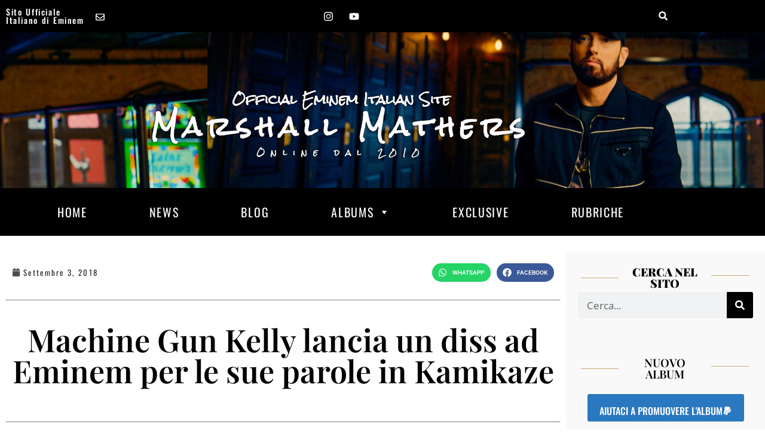

--- FILE ---
content_type: text/html; charset=UTF-8
request_url: https://www.marshallmathers.eu/news/news-2523-machine-gun-kelly-lancia-un-diss-ad-eminem-per-le-sue-parole-in-kamikaze/
body_size: 38121
content:
<!doctype html>
<html lang="it-IT" prefix="og: https://ogp.me/ns#">
<head>
	<meta name="generator" content="HubSpot" />
<meta charset="UTF-8">
	<meta name="viewport" content="width=device-width, initial-scale=1">
	<link rel="profile" href="https://gmpg.org/xfn/11">
	<!-- Google tag (gtag.js) consent mode dataLayer added by Site Kit -->
<script id="google_gtagjs-js-consent-mode-data-layer">
window.dataLayer = window.dataLayer || [];function gtag(){dataLayer.push(arguments);}
gtag('consent', 'default', {"ad_personalization":"denied","ad_storage":"denied","ad_user_data":"denied","analytics_storage":"denied","functionality_storage":"denied","security_storage":"denied","personalization_storage":"denied","region":["AT","BE","BG","CH","CY","CZ","DE","DK","EE","ES","FI","FR","GB","GR","HR","HU","IE","IS","IT","LI","LT","LU","LV","MT","NL","NO","PL","PT","RO","SE","SI","SK"],"wait_for_update":500});
window._googlesitekitConsentCategoryMap = {"statistics":["analytics_storage"],"marketing":["ad_storage","ad_user_data","ad_personalization"],"functional":["functionality_storage","security_storage"],"preferences":["personalization_storage"]};
window._googlesitekitConsents = {"ad_personalization":"denied","ad_storage":"denied","ad_user_data":"denied","analytics_storage":"denied","functionality_storage":"denied","security_storage":"denied","personalization_storage":"denied","region":["AT","BE","BG","CH","CY","CZ","DE","DK","EE","ES","FI","FR","GB","GR","HR","HU","IE","IS","IT","LI","LT","LU","LV","MT","NL","NO","PL","PT","RO","SE","SI","SK"],"wait_for_update":500};
</script>
<!-- End Google tag (gtag.js) consent mode dataLayer added by Site Kit -->

<!-- Ottimizzazione per i motori di ricerca di Rank Math - https://rankmath.com/ -->
<title>Machine Gun Kelly lancia un diss ad Eminem per le sue parole in Kamikaze</title>
<meta name="description" content="Dopo il lancio a sorpresa dell&#039;album Kamikaze di Eminem, nel quale il rapper ha lanciato decine di versi velenosi nei confronti di moltissimi rapper, è"/>
<meta name="robots" content="follow, index, max-snippet:-1, max-video-preview:-1, max-image-preview:large"/>
<link rel="canonical" href="https://www.marshallmathers.eu/news/news-2523-machine-gun-kelly-lancia-un-diss-ad-eminem-per-le-sue-parole-in-kamikaze/" />
<meta property="og:locale" content="it_IT" />
<meta property="og:type" content="article" />
<meta property="og:title" content="Machine Gun Kelly lancia un diss ad Eminem per le sue parole in Kamikaze" />
<meta property="og:description" content="Dopo il lancio a sorpresa dell&#039;album Kamikaze di Eminem, nel quale il rapper ha lanciato decine di versi velenosi nei confronti di moltissimi rapper, è" />
<meta property="og:url" content="https://www.marshallmathers.eu/news/news-2523-machine-gun-kelly-lancia-un-diss-ad-eminem-per-le-sue-parole-in-kamikaze/" />
<meta property="og:site_name" content="Eminem Italian Official Site" />
<meta property="article:publisher" content="https://www.facebook.com/marshallmathers.eu/" />
<meta property="article:tag" content="News" />
<meta property="article:section" content="news" />
<meta property="og:updated_time" content="2022-02-17T17:08:29+01:00" />
<meta property="og:image" content="https://www.marshallmathers.eu/dekaupl/2022/02/eminemmachinegunkelly.jpg" />
<meta property="og:image:secure_url" content="https://www.marshallmathers.eu/dekaupl/2022/02/eminemmachinegunkelly.jpg" />
<meta property="og:image:width" content="1280" />
<meta property="og:image:height" content="720" />
<meta property="og:image:alt" content="Machine Gun Kelly lancia un diss ad Eminem per le sue parole in Kamikaze" />
<meta property="og:image:type" content="image/jpeg" />
<meta property="article:published_time" content="2018-09-03T00:00:00+02:00" />
<meta property="article:modified_time" content="2022-02-17T17:08:29+01:00" />
<meta name="twitter:card" content="summary_large_image" />
<meta name="twitter:title" content="Machine Gun Kelly lancia un diss ad Eminem per le sue parole in Kamikaze" />
<meta name="twitter:description" content="Dopo il lancio a sorpresa dell&#039;album Kamikaze di Eminem, nel quale il rapper ha lanciato decine di versi velenosi nei confronti di moltissimi rapper, è" />
<meta name="twitter:site" content="@miceli.ivan@gmail.com" />
<meta name="twitter:creator" content="@miceli.ivan@gmail.com" />
<meta name="twitter:image" content="https://www.marshallmathers.eu/dekaupl/2022/02/eminemmachinegunkelly.jpg" />
<meta name="twitter:label1" content="Scritto da" />
<meta name="twitter:data1" content="Mery" />
<meta name="twitter:label2" content="Tempo di lettura" />
<meta name="twitter:data2" content="2 minuti" />
<script type="application/ld+json" class="rank-math-schema">{"@context":"https://schema.org","@graph":[{"@type":["Person","Organization"],"@id":"https://www.marshallmathers.eu/#person","name":"Eminem Italian Official Site","sameAs":["https://www.facebook.com/marshallmathers.eu/","https://twitter.com/miceli.ivan@gmail.com"]},{"@type":"WebSite","@id":"https://www.marshallmathers.eu/#website","url":"https://www.marshallmathers.eu","name":"Eminem Italian Official Site","publisher":{"@id":"https://www.marshallmathers.eu/#person"},"inLanguage":"it-IT"},{"@type":"ImageObject","@id":"https://www.marshallmathers.eu/dekaupl/2022/02/eminemmachinegunkelly.jpg","url":"https://www.marshallmathers.eu/dekaupl/2022/02/eminemmachinegunkelly.jpg","width":"1280","height":"720","caption":"Machine Gun Kelly lancia un diss ad Eminem per le sue parole in Kamikaze","inLanguage":"it-IT"},{"@type":"WebPage","@id":"https://www.marshallmathers.eu/news/news-2523-machine-gun-kelly-lancia-un-diss-ad-eminem-per-le-sue-parole-in-kamikaze/#webpage","url":"https://www.marshallmathers.eu/news/news-2523-machine-gun-kelly-lancia-un-diss-ad-eminem-per-le-sue-parole-in-kamikaze/","name":"Machine Gun Kelly lancia un diss ad Eminem per le sue parole in Kamikaze","datePublished":"2018-09-03T00:00:00+02:00","dateModified":"2022-02-17T17:08:29+01:00","isPartOf":{"@id":"https://www.marshallmathers.eu/#website"},"primaryImageOfPage":{"@id":"https://www.marshallmathers.eu/dekaupl/2022/02/eminemmachinegunkelly.jpg"},"inLanguage":"it-IT"},{"@type":"Person","@id":"https://www.marshallmathers.eu/autore/maria-selliagmail-com/","name":"Mery","url":"https://www.marshallmathers.eu/autore/maria-selliagmail-com/","image":{"@type":"ImageObject","@id":"https://secure.gravatar.com/avatar/c821541b8d9c82233710331632d818abc9eb8d4c1356e3de634382fee6b76cd3?s=96&amp;d=mm&amp;r=g","url":"https://secure.gravatar.com/avatar/c821541b8d9c82233710331632d818abc9eb8d4c1356e3de634382fee6b76cd3?s=96&amp;d=mm&amp;r=g","caption":"Mery","inLanguage":"it-IT"}},{"@type":"NewsArticle","headline":"Machine Gun Kelly lancia un diss ad Eminem per le sue parole in Kamikaze","datePublished":"2018-09-03T00:00:00+02:00","dateModified":"2022-02-17T17:08:29+01:00","articleSection":"news","author":{"@id":"https://www.marshallmathers.eu/autore/maria-selliagmail-com/","name":"Mery"},"publisher":{"@id":"https://www.marshallmathers.eu/#person"},"description":"Dopo il lancio a sorpresa dell&#039;album Kamikaze di Eminem, nel quale il rapper ha lanciato decine di versi velenosi nei confronti di moltissimi rapper, \u00e8","name":"Machine Gun Kelly lancia un diss ad Eminem per le sue parole in Kamikaze","@id":"https://www.marshallmathers.eu/news/news-2523-machine-gun-kelly-lancia-un-diss-ad-eminem-per-le-sue-parole-in-kamikaze/#richSnippet","isPartOf":{"@id":"https://www.marshallmathers.eu/news/news-2523-machine-gun-kelly-lancia-un-diss-ad-eminem-per-le-sue-parole-in-kamikaze/#webpage"},"image":{"@id":"https://www.marshallmathers.eu/dekaupl/2022/02/eminemmachinegunkelly.jpg"},"inLanguage":"it-IT","mainEntityOfPage":{"@id":"https://www.marshallmathers.eu/news/news-2523-machine-gun-kelly-lancia-un-diss-ad-eminem-per-le-sue-parole-in-kamikaze/#webpage"}}]}</script>
<!-- /Rank Math WordPress SEO plugin -->

<link rel='dns-prefetch' href='//www.googletagmanager.com' />
<link rel='dns-prefetch' href='//pagead2.googlesyndication.com' />
<link rel="alternate" type="application/rss+xml" title="Eminem Italian Official Site &raquo; Feed" href="https://www.marshallmathers.eu/feed/" />
<link rel="alternate" type="application/rss+xml" title="Eminem Italian Official Site &raquo; Feed dei commenti" href="https://www.marshallmathers.eu/comments/feed/" />
<link rel="alternate" title="oEmbed (JSON)" type="application/json+oembed" href="https://www.marshallmathers.eu/wp-json/oembed/1.0/embed?url=https%3A%2F%2Fwww.marshallmathers.eu%2Fnews%2Fnews-2523-machine-gun-kelly-lancia-un-diss-ad-eminem-per-le-sue-parole-in-kamikaze%2F" />
<link rel="alternate" title="oEmbed (XML)" type="text/xml+oembed" href="https://www.marshallmathers.eu/wp-json/oembed/1.0/embed?url=https%3A%2F%2Fwww.marshallmathers.eu%2Fnews%2Fnews-2523-machine-gun-kelly-lancia-un-diss-ad-eminem-per-le-sue-parole-in-kamikaze%2F&#038;format=xml" />
<style id='wp-img-auto-sizes-contain-inline-css'>
img:is([sizes=auto i],[sizes^="auto," i]){contain-intrinsic-size:3000px 1500px}
/*# sourceURL=wp-img-auto-sizes-contain-inline-css */
</style>
<link rel='stylesheet' id='sbi_styles-css' href='https://www.marshallmathers.eu/dekaplg/instagram-feed/css/sbi-styles.min.css?ver=6.4.3' media='all' />
<style id='wp-emoji-styles-inline-css'>

	img.wp-smiley, img.emoji {
		display: inline !important;
		border: none !important;
		box-shadow: none !important;
		height: 1em !important;
		width: 1em !important;
		margin: 0 0.07em !important;
		vertical-align: -0.1em !important;
		background: none !important;
		padding: 0 !important;
	}
/*# sourceURL=wp-emoji-styles-inline-css */
</style>
<link rel='stylesheet' id='wp-block-library-css' href='https://www.marshallmathers.eu/dekainc/css/dist/block-library/style.min.css?ver=170f9f1366736db2eb588b13b8f160c2' media='all' />
<style id='classic-theme-styles-inline-css'>
/*! This file is auto-generated */
.wp-block-button__link{color:#fff;background-color:#32373c;border-radius:9999px;box-shadow:none;text-decoration:none;padding:calc(.667em + 2px) calc(1.333em + 2px);font-size:1.125em}.wp-block-file__button{background:#32373c;color:#fff;text-decoration:none}
/*# sourceURL=/wp-includes/css/classic-themes.min.css */
</style>
<link rel='stylesheet' id='swiper-css' href='https://www.marshallmathers.eu/dekaplg/elementor/assets/lib/swiper/v8/css/swiper.min.css?ver=8.4.5' media='all' />
<link rel='stylesheet' id='qlttf-frontend-css' href='https://www.marshallmathers.eu/dekaplg/wp-tiktok-feed/build/frontend/css/style.css?ver=4.4.2' media='all' />
<style id='global-styles-inline-css'>
:root{--wp--preset--aspect-ratio--square: 1;--wp--preset--aspect-ratio--4-3: 4/3;--wp--preset--aspect-ratio--3-4: 3/4;--wp--preset--aspect-ratio--3-2: 3/2;--wp--preset--aspect-ratio--2-3: 2/3;--wp--preset--aspect-ratio--16-9: 16/9;--wp--preset--aspect-ratio--9-16: 9/16;--wp--preset--color--black: #000000;--wp--preset--color--cyan-bluish-gray: #abb8c3;--wp--preset--color--white: #ffffff;--wp--preset--color--pale-pink: #f78da7;--wp--preset--color--vivid-red: #cf2e2e;--wp--preset--color--luminous-vivid-orange: #ff6900;--wp--preset--color--luminous-vivid-amber: #fcb900;--wp--preset--color--light-green-cyan: #7bdcb5;--wp--preset--color--vivid-green-cyan: #00d084;--wp--preset--color--pale-cyan-blue: #8ed1fc;--wp--preset--color--vivid-cyan-blue: #0693e3;--wp--preset--color--vivid-purple: #9b51e0;--wp--preset--gradient--vivid-cyan-blue-to-vivid-purple: linear-gradient(135deg,rgb(6,147,227) 0%,rgb(155,81,224) 100%);--wp--preset--gradient--light-green-cyan-to-vivid-green-cyan: linear-gradient(135deg,rgb(122,220,180) 0%,rgb(0,208,130) 100%);--wp--preset--gradient--luminous-vivid-amber-to-luminous-vivid-orange: linear-gradient(135deg,rgb(252,185,0) 0%,rgb(255,105,0) 100%);--wp--preset--gradient--luminous-vivid-orange-to-vivid-red: linear-gradient(135deg,rgb(255,105,0) 0%,rgb(207,46,46) 100%);--wp--preset--gradient--very-light-gray-to-cyan-bluish-gray: linear-gradient(135deg,rgb(238,238,238) 0%,rgb(169,184,195) 100%);--wp--preset--gradient--cool-to-warm-spectrum: linear-gradient(135deg,rgb(74,234,220) 0%,rgb(151,120,209) 20%,rgb(207,42,186) 40%,rgb(238,44,130) 60%,rgb(251,105,98) 80%,rgb(254,248,76) 100%);--wp--preset--gradient--blush-light-purple: linear-gradient(135deg,rgb(255,206,236) 0%,rgb(152,150,240) 100%);--wp--preset--gradient--blush-bordeaux: linear-gradient(135deg,rgb(254,205,165) 0%,rgb(254,45,45) 50%,rgb(107,0,62) 100%);--wp--preset--gradient--luminous-dusk: linear-gradient(135deg,rgb(255,203,112) 0%,rgb(199,81,192) 50%,rgb(65,88,208) 100%);--wp--preset--gradient--pale-ocean: linear-gradient(135deg,rgb(255,245,203) 0%,rgb(182,227,212) 50%,rgb(51,167,181) 100%);--wp--preset--gradient--electric-grass: linear-gradient(135deg,rgb(202,248,128) 0%,rgb(113,206,126) 100%);--wp--preset--gradient--midnight: linear-gradient(135deg,rgb(2,3,129) 0%,rgb(40,116,252) 100%);--wp--preset--font-size--small: 13px;--wp--preset--font-size--medium: 20px;--wp--preset--font-size--large: 36px;--wp--preset--font-size--x-large: 42px;--wp--preset--spacing--20: 0.44rem;--wp--preset--spacing--30: 0.67rem;--wp--preset--spacing--40: 1rem;--wp--preset--spacing--50: 1.5rem;--wp--preset--spacing--60: 2.25rem;--wp--preset--spacing--70: 3.38rem;--wp--preset--spacing--80: 5.06rem;--wp--preset--shadow--natural: 6px 6px 9px rgba(0, 0, 0, 0.2);--wp--preset--shadow--deep: 12px 12px 50px rgba(0, 0, 0, 0.4);--wp--preset--shadow--sharp: 6px 6px 0px rgba(0, 0, 0, 0.2);--wp--preset--shadow--outlined: 6px 6px 0px -3px rgb(255, 255, 255), 6px 6px rgb(0, 0, 0);--wp--preset--shadow--crisp: 6px 6px 0px rgb(0, 0, 0);}:where(.is-layout-flex){gap: 0.5em;}:where(.is-layout-grid){gap: 0.5em;}body .is-layout-flex{display: flex;}.is-layout-flex{flex-wrap: wrap;align-items: center;}.is-layout-flex > :is(*, div){margin: 0;}body .is-layout-grid{display: grid;}.is-layout-grid > :is(*, div){margin: 0;}:where(.wp-block-columns.is-layout-flex){gap: 2em;}:where(.wp-block-columns.is-layout-grid){gap: 2em;}:where(.wp-block-post-template.is-layout-flex){gap: 1.25em;}:where(.wp-block-post-template.is-layout-grid){gap: 1.25em;}.has-black-color{color: var(--wp--preset--color--black) !important;}.has-cyan-bluish-gray-color{color: var(--wp--preset--color--cyan-bluish-gray) !important;}.has-white-color{color: var(--wp--preset--color--white) !important;}.has-pale-pink-color{color: var(--wp--preset--color--pale-pink) !important;}.has-vivid-red-color{color: var(--wp--preset--color--vivid-red) !important;}.has-luminous-vivid-orange-color{color: var(--wp--preset--color--luminous-vivid-orange) !important;}.has-luminous-vivid-amber-color{color: var(--wp--preset--color--luminous-vivid-amber) !important;}.has-light-green-cyan-color{color: var(--wp--preset--color--light-green-cyan) !important;}.has-vivid-green-cyan-color{color: var(--wp--preset--color--vivid-green-cyan) !important;}.has-pale-cyan-blue-color{color: var(--wp--preset--color--pale-cyan-blue) !important;}.has-vivid-cyan-blue-color{color: var(--wp--preset--color--vivid-cyan-blue) !important;}.has-vivid-purple-color{color: var(--wp--preset--color--vivid-purple) !important;}.has-black-background-color{background-color: var(--wp--preset--color--black) !important;}.has-cyan-bluish-gray-background-color{background-color: var(--wp--preset--color--cyan-bluish-gray) !important;}.has-white-background-color{background-color: var(--wp--preset--color--white) !important;}.has-pale-pink-background-color{background-color: var(--wp--preset--color--pale-pink) !important;}.has-vivid-red-background-color{background-color: var(--wp--preset--color--vivid-red) !important;}.has-luminous-vivid-orange-background-color{background-color: var(--wp--preset--color--luminous-vivid-orange) !important;}.has-luminous-vivid-amber-background-color{background-color: var(--wp--preset--color--luminous-vivid-amber) !important;}.has-light-green-cyan-background-color{background-color: var(--wp--preset--color--light-green-cyan) !important;}.has-vivid-green-cyan-background-color{background-color: var(--wp--preset--color--vivid-green-cyan) !important;}.has-pale-cyan-blue-background-color{background-color: var(--wp--preset--color--pale-cyan-blue) !important;}.has-vivid-cyan-blue-background-color{background-color: var(--wp--preset--color--vivid-cyan-blue) !important;}.has-vivid-purple-background-color{background-color: var(--wp--preset--color--vivid-purple) !important;}.has-black-border-color{border-color: var(--wp--preset--color--black) !important;}.has-cyan-bluish-gray-border-color{border-color: var(--wp--preset--color--cyan-bluish-gray) !important;}.has-white-border-color{border-color: var(--wp--preset--color--white) !important;}.has-pale-pink-border-color{border-color: var(--wp--preset--color--pale-pink) !important;}.has-vivid-red-border-color{border-color: var(--wp--preset--color--vivid-red) !important;}.has-luminous-vivid-orange-border-color{border-color: var(--wp--preset--color--luminous-vivid-orange) !important;}.has-luminous-vivid-amber-border-color{border-color: var(--wp--preset--color--luminous-vivid-amber) !important;}.has-light-green-cyan-border-color{border-color: var(--wp--preset--color--light-green-cyan) !important;}.has-vivid-green-cyan-border-color{border-color: var(--wp--preset--color--vivid-green-cyan) !important;}.has-pale-cyan-blue-border-color{border-color: var(--wp--preset--color--pale-cyan-blue) !important;}.has-vivid-cyan-blue-border-color{border-color: var(--wp--preset--color--vivid-cyan-blue) !important;}.has-vivid-purple-border-color{border-color: var(--wp--preset--color--vivid-purple) !important;}.has-vivid-cyan-blue-to-vivid-purple-gradient-background{background: var(--wp--preset--gradient--vivid-cyan-blue-to-vivid-purple) !important;}.has-light-green-cyan-to-vivid-green-cyan-gradient-background{background: var(--wp--preset--gradient--light-green-cyan-to-vivid-green-cyan) !important;}.has-luminous-vivid-amber-to-luminous-vivid-orange-gradient-background{background: var(--wp--preset--gradient--luminous-vivid-amber-to-luminous-vivid-orange) !important;}.has-luminous-vivid-orange-to-vivid-red-gradient-background{background: var(--wp--preset--gradient--luminous-vivid-orange-to-vivid-red) !important;}.has-very-light-gray-to-cyan-bluish-gray-gradient-background{background: var(--wp--preset--gradient--very-light-gray-to-cyan-bluish-gray) !important;}.has-cool-to-warm-spectrum-gradient-background{background: var(--wp--preset--gradient--cool-to-warm-spectrum) !important;}.has-blush-light-purple-gradient-background{background: var(--wp--preset--gradient--blush-light-purple) !important;}.has-blush-bordeaux-gradient-background{background: var(--wp--preset--gradient--blush-bordeaux) !important;}.has-luminous-dusk-gradient-background{background: var(--wp--preset--gradient--luminous-dusk) !important;}.has-pale-ocean-gradient-background{background: var(--wp--preset--gradient--pale-ocean) !important;}.has-electric-grass-gradient-background{background: var(--wp--preset--gradient--electric-grass) !important;}.has-midnight-gradient-background{background: var(--wp--preset--gradient--midnight) !important;}.has-small-font-size{font-size: var(--wp--preset--font-size--small) !important;}.has-medium-font-size{font-size: var(--wp--preset--font-size--medium) !important;}.has-large-font-size{font-size: var(--wp--preset--font-size--large) !important;}.has-x-large-font-size{font-size: var(--wp--preset--font-size--x-large) !important;}
:where(.wp-block-post-template.is-layout-flex){gap: 1.25em;}:where(.wp-block-post-template.is-layout-grid){gap: 1.25em;}
:where(.wp-block-term-template.is-layout-flex){gap: 1.25em;}:where(.wp-block-term-template.is-layout-grid){gap: 1.25em;}
:where(.wp-block-columns.is-layout-flex){gap: 2em;}:where(.wp-block-columns.is-layout-grid){gap: 2em;}
:root :where(.wp-block-pullquote){font-size: 1.5em;line-height: 1.6;}
/*# sourceURL=global-styles-inline-css */
</style>
<link rel='stylesheet' id='qligg-swiper-css' href='https://www.marshallmathers.eu/dekaplg/insta-gallery/assets/frontend/swiper/swiper.min.css?ver=4.4.2' media='all' />
<link rel='stylesheet' id='qligg-frontend-css' href='https://www.marshallmathers.eu/dekaplg/insta-gallery/build/frontend/css/style.css?ver=4.4.2' media='all' />
<link rel='stylesheet' id='cff-css' href='https://www.marshallmathers.eu/dekaplg/custom-facebook-feed/assets/css/cff-style.min.css?ver=4.2.5' media='all' />
<link rel='stylesheet' id='sb-font-awesome-css' href='https://www.marshallmathers.eu/dekaplg/custom-facebook-feed/assets/css/font-awesome.min.css?ver=4.7.0' media='all' />
<link rel='stylesheet' id='cmplz-general-css' href='https://www.marshallmathers.eu/dekaplg/complianz-gdpr-premium/assets/css/cookieblocker.min.css?ver=1738603798' media='all' />
<link rel='stylesheet' id='megamenu-css' href='https://www.marshallmathers.eu/dekaupl/maxmegamenu/style.css?ver=480705' media='all' />
<link rel='stylesheet' id='dashicons-css' href='https://www.marshallmathers.eu/dekainc/css/dashicons.min.css?ver=170f9f1366736db2eb588b13b8f160c2' media='all' />
<link rel='stylesheet' id='hello-elementor-css' href='https://www.marshallmathers.eu/tmpdk/style.min.css?ver=3.1.0' media='all' />
<link rel='stylesheet' id='hello-elementor-theme-style-css' href='https://www.marshallmathers.eu/tmpdk/theme.min.css?ver=3.1.0' media='all' />
<link rel='stylesheet' id='hello-elementor-header-footer-css' href='https://www.marshallmathers.eu/tmpdk/header-footer.min.css?ver=3.1.0' media='all' />
<link rel='stylesheet' id='elementor-frontend-css' href='https://www.marshallmathers.eu/dekaplg/elementor/assets/css/frontend.min.css?ver=3.34.2' media='all' />
<link rel='stylesheet' id='elementor-post-3033-css' href='https://www.marshallmathers.eu/dekaupl/elementor/css/post-3033.css?ver=1769418643' media='all' />
<link rel='stylesheet' id='widget-heading-css' href='https://www.marshallmathers.eu/dekaplg/elementor/assets/css/widget-heading.min.css?ver=3.34.2' media='all' />
<link rel='stylesheet' id='widget-social-icons-css' href='https://www.marshallmathers.eu/dekaplg/elementor/assets/css/widget-social-icons.min.css?ver=3.34.2' media='all' />
<link rel='stylesheet' id='e-apple-webkit-css' href='https://www.marshallmathers.eu/dekaplg/elementor/assets/css/conditionals/apple-webkit.min.css?ver=3.34.2' media='all' />
<link rel='stylesheet' id='widget-search-form-css' href='https://www.marshallmathers.eu/dekaplg/elementor-pro/assets/css/widget-search-form.min.css?ver=3.27.3' media='all' />
<link rel='stylesheet' id='e-animation-headShake-css' href='https://www.marshallmathers.eu/dekaplg/elementor/assets/lib/animations/styles/headShake.min.css?ver=3.34.2' media='all' />
<link rel='stylesheet' id='e-animation-fadeIn-css' href='https://www.marshallmathers.eu/dekaplg/elementor/assets/lib/animations/styles/fadeIn.min.css?ver=3.34.2' media='all' />
<link rel='stylesheet' id='widget-nav-menu-css' href='https://www.marshallmathers.eu/dekaplg/elementor-pro/assets/css/widget-nav-menu.min.css?ver=3.27.3' media='all' />
<link rel='stylesheet' id='e-swiper-css' href='https://www.marshallmathers.eu/dekaplg/elementor/assets/css/conditionals/e-swiper.min.css?ver=3.34.2' media='all' />
<link rel='stylesheet' id='e-sticky-css' href='https://www.marshallmathers.eu/dekaplg/elementor-pro/assets/css/modules/sticky.min.css?ver=3.27.3' media='all' />
<link rel='stylesheet' id='widget-divider-css' href='https://www.marshallmathers.eu/dekaplg/elementor/assets/css/widget-divider.min.css?ver=3.34.2' media='all' />
<link rel='stylesheet' id='widget-image-css' href='https://www.marshallmathers.eu/dekaplg/elementor/assets/css/widget-image.min.css?ver=3.34.2' media='all' />
<link rel='stylesheet' id='widget-post-info-css' href='https://www.marshallmathers.eu/dekaplg/elementor-pro/assets/css/widget-post-info.min.css?ver=3.27.3' media='all' />
<link rel='stylesheet' id='widget-icon-list-css' href='https://www.marshallmathers.eu/dekaplg/elementor/assets/css/widget-icon-list.min.css?ver=3.34.2' media='all' />
<link rel='stylesheet' id='widget-share-buttons-css' href='https://www.marshallmathers.eu/dekaplg/elementor-pro/assets/css/widget-share-buttons.min.css?ver=3.27.3' media='all' />
<link rel='stylesheet' id='cffstyles-css' href='https://www.marshallmathers.eu/dekaplg/custom-facebook-feed/assets/css/cff-style.min.css?ver=4.2.5' media='all' />
<link rel='stylesheet' id='sbistyles-css' href='https://www.marshallmathers.eu/dekaplg/instagram-feed/css/sbi-styles.min.css?ver=6.4.3' media='all' />
<link rel='stylesheet' id='namogo-icons-css' href='https://www.marshallmathers.eu/dekaplg/elementor-extras/assets/lib/nicons/css/nicons.css?ver=2.2.52' media='all' />
<link rel='stylesheet' id='elementor-extras-frontend-css' href='https://www.marshallmathers.eu/dekaplg/elementor-extras/assets/css/frontend.min.css?ver=2.2.52' media='all' />
<link rel='stylesheet' id='elementor-post-11403-css' href='https://www.marshallmathers.eu/dekaupl/elementor/css/post-11403.css?ver=1769418643' media='all' />
<link rel='stylesheet' id='elementor-post-11473-css' href='https://www.marshallmathers.eu/dekaupl/elementor/css/post-11473.css?ver=1769418643' media='all' />
<link rel='stylesheet' id='elementor-post-12269-css' href='https://www.marshallmathers.eu/dekaupl/elementor/css/post-12269.css?ver=1769418643' media='all' />
<link rel='stylesheet' id='sib-front-css-css' href='https://www.marshallmathers.eu/dekaplg/mailin/css/mailin-front.css?ver=170f9f1366736db2eb588b13b8f160c2' media='all' />
<link rel='stylesheet' id='elementor-gf-local-playfairdisplay-css' href='https://www.marshallmathers.eu/dekaupl/elementor/google-fonts/css/playfairdisplay.css?ver=1742245831' media='all' />
<link rel='stylesheet' id='elementor-gf-local-opensans-css' href='https://www.marshallmathers.eu/dekaupl/elementor/google-fonts/css/opensans.css?ver=1742245833' media='all' />
<link rel='stylesheet' id='elementor-gf-local-oswald-css' href='https://www.marshallmathers.eu/dekaupl/elementor/google-fonts/css/oswald.css?ver=1742245834' media='all' />
<link rel='stylesheet' id='elementor-gf-local-roboto-css' href='https://www.marshallmathers.eu/dekaupl/elementor/google-fonts/css/roboto.css?ver=1742245837' media='all' />
<link rel='stylesheet' id='elementor-gf-local-rocksalt-css' href='https://www.marshallmathers.eu/dekaupl/elementor/google-fonts/css/rocksalt.css?ver=1742245834' media='all' />
<script async src="https://www.marshallmathers.eu/dekaplg/burst-statistics/helpers/timeme/timeme.min.js?ver=1.7.3" id="burst-timeme-js"></script>
<script src="https://www.marshallmathers.eu/dekainc/js/jquery/jquery.min.js?ver=3.7.1" id="jquery-core-js"></script>
<script src="https://www.marshallmathers.eu/dekainc/js/jquery/jquery-migrate.min.js?ver=3.4.1" id="jquery-migrate-js"></script>
<script src="//www.marshallmathers.eu/dekaplg/wp-hide-security-enhancer/assets/js/devtools-detect.js?ver=170f9f1366736db2eb588b13b8f160c2" id="devtools-detect-js"></script>

<!-- Snippet del tag Google (gtag.js) aggiunto da Site Kit -->
<!-- Snippet Google Analytics aggiunto da Site Kit -->
<script src="https://www.googletagmanager.com/gtag/js?id=G-7D15E4TFZ9" id="google_gtagjs-js" async></script>
<script id="google_gtagjs-js-after">
window.dataLayer = window.dataLayer || [];function gtag(){dataLayer.push(arguments);}
gtag("set","linker",{"domains":["www.marshallmathers.eu"]});
gtag("js", new Date());
gtag("set", "developer_id.dZTNiMT", true);
gtag("config", "G-7D15E4TFZ9");
//# sourceURL=google_gtagjs-js-after
</script>
<script id="sib-front-js-js-extra">
var sibErrMsg = {"invalidMail":"Please fill out valid email address","requiredField":"Please fill out required fields","invalidDateFormat":"Please fill out valid date format","invalidSMSFormat":"Please fill out valid phone number"};
var ajax_sib_front_object = {"ajax_url":"https://www.marshallmathers.eu/accedi/admin-ajax.php","ajax_nonce":"19b91b1c09","flag_url":"https://www.marshallmathers.eu/dekaplg/mailin/img/flags/"};
//# sourceURL=sib-front-js-js-extra
</script>
<script src="https://www.marshallmathers.eu/dekaplg/mailin/js/mailin-front.js?ver=1768468224" id="sib-front-js-js"></script>
<link rel="https://api.w.org/" href="https://www.marshallmathers.eu/wp-json/" /><link rel="alternate" title="JSON" type="application/json" href="https://www.marshallmathers.eu/wp-json/wp/v2/posts/2764" /><link rel="EditURI" type="application/rsd+xml" title="RSD" href="https://www.marshallmathers.eu/lmx-cpr.php?rsd" />
			<style>.cmplz-hidden {
					display: none !important;
				}</style><!-- Analytics by WP Statistics v14.9.1 - https://wp-statistics.com/ -->

<!-- Meta tag Google AdSense aggiunti da Site Kit -->
<meta name="google-adsense-platform-account" content="ca-host-pub-2644536267352236">
<meta name="google-adsense-platform-domain" content="sitekit.withgoogle.com">
<!-- Fine dei meta tag Google AdSense aggiunti da Site Kit -->

			<style>
				.e-con.e-parent:nth-of-type(n+4):not(.e-lazyloaded):not(.e-no-lazyload),
				.e-con.e-parent:nth-of-type(n+4):not(.e-lazyloaded):not(.e-no-lazyload) * {
					background-image: none !important;
				}
				@media screen and (max-height: 1024px) {
					.e-con.e-parent:nth-of-type(n+3):not(.e-lazyloaded):not(.e-no-lazyload),
					.e-con.e-parent:nth-of-type(n+3):not(.e-lazyloaded):not(.e-no-lazyload) * {
						background-image: none !important;
					}
				}
				@media screen and (max-height: 640px) {
					.e-con.e-parent:nth-of-type(n+2):not(.e-lazyloaded):not(.e-no-lazyload),
					.e-con.e-parent:nth-of-type(n+2):not(.e-lazyloaded):not(.e-no-lazyload) * {
						background-image: none !important;
					}
				}
			</style>
			
<!-- Snippet Google AdSense aggiunto da Site Kit -->
<script async src="https://pagead2.googlesyndication.com/pagead/js/adsbygoogle.js?client=ca-pub-6010016104336857&amp;host=ca-host-pub-2644536267352236" crossorigin="anonymous"></script>

<!-- Termina lo snippet Google AdSense aggiunto da Site Kit -->
<style type="text/css">/** Mega Menu CSS: fs **/</style>
</head>
<body data-rsssl=1 data-cmplz=2 class="wp-singular post-template-default single single-post postid-2764 single-format-standard wp-theme-hello-elementor mega-menu-menu-1 elementor-default elementor-kit-3033 elementor-page-12269">


<a class="skip-link screen-reader-text" href="#content">Vai al contenuto</a>

		<div data-elementor-type="header" data-elementor-id="11403" class="elementor elementor-11403 elementor-location-header" data-elementor-post-type="elementor_library">
					<section class="elementor-section elementor-top-section elementor-element elementor-element-531d21c6 elementor-hidden-tablet elementor-hidden-mobile elementor-section-boxed elementor-section-height-default elementor-section-height-default" data-id="531d21c6" data-element_type="section" data-settings="{&quot;background_background&quot;:&quot;classic&quot;}">
						<div class="elementor-container elementor-column-gap-default">
					<div class="elementor-column elementor-col-33 elementor-top-column elementor-element elementor-element-26fd256a elementor-hidden-mobile" data-id="26fd256a" data-element_type="column">
			<div class="elementor-widget-wrap elementor-element-populated">
						<section class="elementor-section elementor-inner-section elementor-element elementor-element-1e3f41e1 elementor-section-full_width elementor-section-height-default elementor-section-height-default" data-id="1e3f41e1" data-element_type="section">
						<div class="elementor-container elementor-column-gap-no">
					<div class="elementor-column elementor-col-50 elementor-inner-column elementor-element elementor-element-1952010c" data-id="1952010c" data-element_type="column">
			<div class="elementor-widget-wrap elementor-element-populated">
						<div class="elementor-element elementor-element-32ecd577 elementor-widget elementor-widget-heading" data-id="32ecd577" data-element_type="widget" data-widget_type="heading.default">
				<div class="elementor-widget-container">
					<h4 class="elementor-heading-title elementor-size-default"><a href="/contatti-eminem-italian-site/">Sito Ufficiale<br /> Italiano di Eminem</a></h4>				</div>
				</div>
					</div>
		</div>
				<div class="elementor-column elementor-col-50 elementor-inner-column elementor-element elementor-element-7d3122cb" data-id="7d3122cb" data-element_type="column">
			<div class="elementor-widget-wrap elementor-element-populated">
						<div class="elementor-element elementor-element-54057b46 elementor-view-default elementor-widget elementor-widget-icon" data-id="54057b46" data-element_type="widget" data-widget_type="icon.default">
				<div class="elementor-widget-container">
							<div class="elementor-icon-wrapper">
			<a class="elementor-icon" href="/contatti-eminem-italian-site/" target="_blank">
			<svg aria-hidden="true" class="e-font-icon-svg e-far-envelope" viewBox="0 0 512 512" xmlns="http://www.w3.org/2000/svg"><path d="M464 64H48C21.49 64 0 85.49 0 112v288c0 26.51 21.49 48 48 48h416c26.51 0 48-21.49 48-48V112c0-26.51-21.49-48-48-48zm0 48v40.805c-22.422 18.259-58.168 46.651-134.587 106.49-16.841 13.247-50.201 45.072-73.413 44.701-23.208.375-56.579-31.459-73.413-44.701C106.18 199.465 70.425 171.067 48 152.805V112h416zM48 400V214.398c22.914 18.251 55.409 43.862 104.938 82.646 21.857 17.205 60.134 55.186 103.062 54.955 42.717.231 80.509-37.199 103.053-54.947 49.528-38.783 82.032-64.401 104.947-82.653V400H48z"></path></svg>			</a>
		</div>
						</div>
				</div>
					</div>
		</div>
					</div>
		</section>
					</div>
		</div>
				<div class="elementor-column elementor-col-33 elementor-top-column elementor-element elementor-element-685b4f1a" data-id="685b4f1a" data-element_type="column">
			<div class="elementor-widget-wrap elementor-element-populated">
						<div class="elementor-element elementor-element-24df47d8 elementor-shape-circle elementor-grid-0 e-grid-align-center elementor-widget elementor-widget-social-icons" data-id="24df47d8" data-element_type="widget" data-widget_type="social-icons.default">
				<div class="elementor-widget-container">
							<div class="elementor-social-icons-wrapper elementor-grid" role="list">
							<span class="elementor-grid-item" role="listitem">
					<a class="elementor-icon elementor-social-icon elementor-social-icon-instagram elementor-repeater-item-e43c33d" href="https://www.instagram.com/marshallmathers_eu" target="_blank" rel="nofollow">
						<span class="elementor-screen-only">Instagram</span>
						<svg aria-hidden="true" class="e-font-icon-svg e-fab-instagram" viewBox="0 0 448 512" xmlns="http://www.w3.org/2000/svg"><path d="M224.1 141c-63.6 0-114.9 51.3-114.9 114.9s51.3 114.9 114.9 114.9S339 319.5 339 255.9 287.7 141 224.1 141zm0 189.6c-41.1 0-74.7-33.5-74.7-74.7s33.5-74.7 74.7-74.7 74.7 33.5 74.7 74.7-33.6 74.7-74.7 74.7zm146.4-194.3c0 14.9-12 26.8-26.8 26.8-14.9 0-26.8-12-26.8-26.8s12-26.8 26.8-26.8 26.8 12 26.8 26.8zm76.1 27.2c-1.7-35.9-9.9-67.7-36.2-93.9-26.2-26.2-58-34.4-93.9-36.2-37-2.1-147.9-2.1-184.9 0-35.8 1.7-67.6 9.9-93.9 36.1s-34.4 58-36.2 93.9c-2.1 37-2.1 147.9 0 184.9 1.7 35.9 9.9 67.7 36.2 93.9s58 34.4 93.9 36.2c37 2.1 147.9 2.1 184.9 0 35.9-1.7 67.7-9.9 93.9-36.2 26.2-26.2 34.4-58 36.2-93.9 2.1-37 2.1-147.8 0-184.8zM398.8 388c-7.8 19.6-22.9 34.7-42.6 42.6-29.5 11.7-99.5 9-132.1 9s-102.7 2.6-132.1-9c-19.6-7.8-34.7-22.9-42.6-42.6-11.7-29.5-9-99.5-9-132.1s-2.6-102.7 9-132.1c7.8-19.6 22.9-34.7 42.6-42.6 29.5-11.7 99.5-9 132.1-9s102.7-2.6 132.1 9c19.6 7.8 34.7 22.9 42.6 42.6 11.7 29.5 9 99.5 9 132.1s2.7 102.7-9 132.1z"></path></svg>					</a>
				</span>
							<span class="elementor-grid-item" role="listitem">
					<a class="elementor-icon elementor-social-icon elementor-social-icon-youtube elementor-repeater-item-21c4574" href="https://www.youtube.com/c/wwwmarshallmatherseu" target="_blank" rel="nofollow">
						<span class="elementor-screen-only">Youtube</span>
						<svg aria-hidden="true" class="e-font-icon-svg e-fab-youtube" viewBox="0 0 576 512" xmlns="http://www.w3.org/2000/svg"><path d="M549.655 124.083c-6.281-23.65-24.787-42.276-48.284-48.597C458.781 64 288 64 288 64S117.22 64 74.629 75.486c-23.497 6.322-42.003 24.947-48.284 48.597-11.412 42.867-11.412 132.305-11.412 132.305s0 89.438 11.412 132.305c6.281 23.65 24.787 41.5 48.284 47.821C117.22 448 288 448 288 448s170.78 0 213.371-11.486c23.497-6.321 42.003-24.171 48.284-47.821 11.412-42.867 11.412-132.305 11.412-132.305s0-89.438-11.412-132.305zm-317.51 213.508V175.185l142.739 81.205-142.739 81.201z"></path></svg>					</a>
				</span>
					</div>
						</div>
				</div>
					</div>
		</div>
				<div class="elementor-column elementor-col-33 elementor-top-column elementor-element elementor-element-5421cf45" data-id="5421cf45" data-element_type="column">
			<div class="elementor-widget-wrap elementor-element-populated">
						<div class="elementor-element elementor-element-c127586 elementor-search-form--skin-full_screen elementor-widget elementor-widget-search-form" data-id="c127586" data-element_type="widget" data-settings="{&quot;skin&quot;:&quot;full_screen&quot;}" data-widget_type="search-form.default">
				<div class="elementor-widget-container">
							<search role="search">
			<form class="elementor-search-form" action="https://www.marshallmathers.eu" method="get">
												<div class="elementor-search-form__toggle" role="button" tabindex="0" aria-label="Cerca">
					<div class="e-font-icon-svg-container"><svg aria-hidden="true" class="e-font-icon-svg e-fas-search" viewBox="0 0 512 512" xmlns="http://www.w3.org/2000/svg"><path d="M505 442.7L405.3 343c-4.5-4.5-10.6-7-17-7H372c27.6-35.3 44-79.7 44-128C416 93.1 322.9 0 208 0S0 93.1 0 208s93.1 208 208 208c48.3 0 92.7-16.4 128-44v16.3c0 6.4 2.5 12.5 7 17l99.7 99.7c9.4 9.4 24.6 9.4 33.9 0l28.3-28.3c9.4-9.4 9.4-24.6.1-34zM208 336c-70.7 0-128-57.2-128-128 0-70.7 57.2-128 128-128 70.7 0 128 57.2 128 128 0 70.7-57.2 128-128 128z"></path></svg></div>				</div>
								<div class="elementor-search-form__container">
					<label class="elementor-screen-only" for="elementor-search-form-c127586">Cerca</label>

					
					<input id="elementor-search-form-c127586" placeholder="Cerca..." class="elementor-search-form__input" type="search" name="s" value="">
					
					
										<div class="dialog-lightbox-close-button dialog-close-button" role="button" tabindex="0" aria-label="Close this search box.">
						<svg aria-hidden="true" class="e-font-icon-svg e-eicon-close" viewBox="0 0 1000 1000" xmlns="http://www.w3.org/2000/svg"><path d="M742 167L500 408 258 167C246 154 233 150 217 150 196 150 179 158 167 167 154 179 150 196 150 212 150 229 154 242 171 254L408 500 167 742C138 771 138 800 167 829 196 858 225 858 254 829L496 587 738 829C750 842 767 846 783 846 800 846 817 842 829 829 842 817 846 804 846 783 846 767 842 750 829 737L588 500 833 258C863 229 863 200 833 171 804 137 775 137 742 167Z"></path></svg>					</div>
									</div>
			</form>
		</search>
						</div>
				</div>
					</div>
		</div>
					</div>
		</section>
				<section class="elementor-section elementor-top-section elementor-element elementor-element-ee85697 elementor-hidden-desktop elementor-section-boxed elementor-section-height-default elementor-section-height-default" data-id="ee85697" data-element_type="section" data-settings="{&quot;background_background&quot;:&quot;classic&quot;}">
						<div class="elementor-container elementor-column-gap-default">
					<div class="elementor-column elementor-col-50 elementor-top-column elementor-element elementor-element-6d7de0f" data-id="6d7de0f" data-element_type="column">
			<div class="elementor-widget-wrap elementor-element-populated">
						<div class="elementor-element elementor-element-6ff7d7d elementor-shape-circle e-grid-align-mobile-left elementor-grid-0 e-grid-align-center elementor-widget elementor-widget-social-icons" data-id="6ff7d7d" data-element_type="widget" data-widget_type="social-icons.default">
				<div class="elementor-widget-container">
							<div class="elementor-social-icons-wrapper elementor-grid" role="list">
							<span class="elementor-grid-item" role="listitem">
					<a class="elementor-icon elementor-social-icon elementor-social-icon-instagram elementor-repeater-item-e43c33d" href="https://www.instagram.com/marshallmathers_eu" target="_blank" rel="nofollow">
						<span class="elementor-screen-only">Instagram</span>
						<svg aria-hidden="true" class="e-font-icon-svg e-fab-instagram" viewBox="0 0 448 512" xmlns="http://www.w3.org/2000/svg"><path d="M224.1 141c-63.6 0-114.9 51.3-114.9 114.9s51.3 114.9 114.9 114.9S339 319.5 339 255.9 287.7 141 224.1 141zm0 189.6c-41.1 0-74.7-33.5-74.7-74.7s33.5-74.7 74.7-74.7 74.7 33.5 74.7 74.7-33.6 74.7-74.7 74.7zm146.4-194.3c0 14.9-12 26.8-26.8 26.8-14.9 0-26.8-12-26.8-26.8s12-26.8 26.8-26.8 26.8 12 26.8 26.8zm76.1 27.2c-1.7-35.9-9.9-67.7-36.2-93.9-26.2-26.2-58-34.4-93.9-36.2-37-2.1-147.9-2.1-184.9 0-35.8 1.7-67.6 9.9-93.9 36.1s-34.4 58-36.2 93.9c-2.1 37-2.1 147.9 0 184.9 1.7 35.9 9.9 67.7 36.2 93.9s58 34.4 93.9 36.2c37 2.1 147.9 2.1 184.9 0 35.9-1.7 67.7-9.9 93.9-36.2 26.2-26.2 34.4-58 36.2-93.9 2.1-37 2.1-147.8 0-184.8zM398.8 388c-7.8 19.6-22.9 34.7-42.6 42.6-29.5 11.7-99.5 9-132.1 9s-102.7 2.6-132.1-9c-19.6-7.8-34.7-22.9-42.6-42.6-11.7-29.5-9-99.5-9-132.1s-2.6-102.7 9-132.1c7.8-19.6 22.9-34.7 42.6-42.6 29.5-11.7 99.5-9 132.1-9s102.7-2.6 132.1 9c19.6 7.8 34.7 22.9 42.6 42.6 11.7 29.5 9 99.5 9 132.1s2.7 102.7-9 132.1z"></path></svg>					</a>
				</span>
							<span class="elementor-grid-item" role="listitem">
					<a class="elementor-icon elementor-social-icon elementor-social-icon-youtube elementor-repeater-item-21c4574" href="https://www.youtube.com/c/wwwmarshallmatherseu" target="_blank" rel="nofollow">
						<span class="elementor-screen-only">Youtube</span>
						<svg aria-hidden="true" class="e-font-icon-svg e-fab-youtube" viewBox="0 0 576 512" xmlns="http://www.w3.org/2000/svg"><path d="M549.655 124.083c-6.281-23.65-24.787-42.276-48.284-48.597C458.781 64 288 64 288 64S117.22 64 74.629 75.486c-23.497 6.322-42.003 24.947-48.284 48.597-11.412 42.867-11.412 132.305-11.412 132.305s0 89.438 11.412 132.305c6.281 23.65 24.787 41.5 48.284 47.821C117.22 448 288 448 288 448s170.78 0 213.371-11.486c23.497-6.321 42.003-24.171 48.284-47.821 11.412-42.867 11.412-132.305 11.412-132.305s0-89.438-11.412-132.305zm-317.51 213.508V175.185l142.739 81.205-142.739 81.201z"></path></svg>					</a>
				</span>
					</div>
						</div>
				</div>
					</div>
		</div>
				<div class="elementor-column elementor-col-50 elementor-top-column elementor-element elementor-element-4141f08" data-id="4141f08" data-element_type="column">
			<div class="elementor-widget-wrap elementor-element-populated">
						<div class="elementor-element elementor-element-1425527 elementor-search-form--skin-full_screen elementor-widget elementor-widget-search-form" data-id="1425527" data-element_type="widget" data-settings="{&quot;skin&quot;:&quot;full_screen&quot;}" data-widget_type="search-form.default">
				<div class="elementor-widget-container">
							<search role="search">
			<form class="elementor-search-form" action="https://www.marshallmathers.eu" method="get">
												<div class="elementor-search-form__toggle" role="button" tabindex="0" aria-label="Cerca">
					<div class="e-font-icon-svg-container"><svg aria-hidden="true" class="e-font-icon-svg e-fas-search" viewBox="0 0 512 512" xmlns="http://www.w3.org/2000/svg"><path d="M505 442.7L405.3 343c-4.5-4.5-10.6-7-17-7H372c27.6-35.3 44-79.7 44-128C416 93.1 322.9 0 208 0S0 93.1 0 208s93.1 208 208 208c48.3 0 92.7-16.4 128-44v16.3c0 6.4 2.5 12.5 7 17l99.7 99.7c9.4 9.4 24.6 9.4 33.9 0l28.3-28.3c9.4-9.4 9.4-24.6.1-34zM208 336c-70.7 0-128-57.2-128-128 0-70.7 57.2-128 128-128 70.7 0 128 57.2 128 128 0 70.7-57.2 128-128 128z"></path></svg></div>				</div>
								<div class="elementor-search-form__container">
					<label class="elementor-screen-only" for="elementor-search-form-1425527">Cerca</label>

					
					<input id="elementor-search-form-1425527" placeholder="Cerca..." class="elementor-search-form__input" type="search" name="s" value="">
					
					
										<div class="dialog-lightbox-close-button dialog-close-button" role="button" tabindex="0" aria-label="Close this search box.">
						<svg aria-hidden="true" class="e-font-icon-svg e-eicon-close" viewBox="0 0 1000 1000" xmlns="http://www.w3.org/2000/svg"><path d="M742 167L500 408 258 167C246 154 233 150 217 150 196 150 179 158 167 167 154 179 150 196 150 212 150 229 154 242 171 254L408 500 167 742C138 771 138 800 167 829 196 858 225 858 254 829L496 587 738 829C750 842 767 846 783 846 800 846 817 842 829 829 842 817 846 804 846 783 846 767 842 750 829 737L588 500 833 258C863 229 863 200 833 171 804 137 775 137 742 167Z"></path></svg>					</div>
									</div>
			</form>
		</search>
						</div>
				</div>
					</div>
		</div>
					</div>
		</section>
				<section class="elementor-section elementor-top-section elementor-element elementor-element-48a82a32 elementor-section-height-min-height elementor-section-items-bottom elementor-section-content-bottom elementor-section-boxed elementor-section-height-default" data-id="48a82a32" data-element_type="section" data-settings="{&quot;background_background&quot;:&quot;classic&quot;}">
							<div class="elementor-background-overlay"></div>
							<div class="elementor-container elementor-column-gap-default">
					<div class="elementor-column elementor-col-100 elementor-top-column elementor-element elementor-element-71e6ff6" data-id="71e6ff6" data-element_type="column">
			<div class="elementor-widget-wrap elementor-element-populated">
						<div class="elementor-element elementor-element-4bcf0802 elementor-widget elementor-widget-heading" data-id="4bcf0802" data-element_type="widget" data-widget_type="heading.default">
				<div class="elementor-widget-container">
					<h3 class="elementor-heading-title elementor-size-default"><a href="/">Official Eminem Italian Site</a></h3>				</div>
				</div>
				<div class="elementor-element elementor-element-8de262d animated-slow elementor-invisible elementor-widget elementor-widget-heading" data-id="8de262d" data-element_type="widget" data-settings="{&quot;_animation&quot;:&quot;headShake&quot;}" data-widget_type="heading.default">
				<div class="elementor-widget-container">
					<h2 class="elementor-heading-title elementor-size-default"><a href="/">Marshall Mathers</a></h2>				</div>
				</div>
				<div class="elementor-element elementor-element-b0b7330 elementor-invisible elementor-widget elementor-widget-heading" data-id="b0b7330" data-element_type="widget" data-settings="{&quot;_animation&quot;:&quot;fadeIn&quot;}" data-widget_type="heading.default">
				<div class="elementor-widget-container">
					<h3 class="elementor-heading-title elementor-size-default"><a href="/">Online dal <b>2010</b></a></h3>				</div>
				</div>
					</div>
		</div>
					</div>
		</section>
				<section class="elementor-section elementor-top-section elementor-element elementor-element-576207a elementor-section-boxed elementor-section-height-default elementor-section-height-default" data-id="576207a" data-element_type="section" data-settings="{&quot;background_background&quot;:&quot;classic&quot;,&quot;sticky&quot;:&quot;top&quot;,&quot;sticky_on&quot;:[&quot;desktop&quot;,&quot;tablet&quot;,&quot;mobile&quot;],&quot;sticky_offset&quot;:0,&quot;sticky_effects_offset&quot;:0,&quot;sticky_anchor_link_offset&quot;:0}">
						<div class="elementor-container elementor-column-gap-default">
					<div class="elementor-column elementor-col-100 elementor-top-column elementor-element elementor-element-e464b41" data-id="e464b41" data-element_type="column">
			<div class="elementor-widget-wrap elementor-element-populated">
						<div class="elementor-element elementor-element-eb84dcb elementor-nav-menu__align-center elementor-nav-menu--stretch elementor-nav-menu__text-align-center elementor-hidden-desktop elementor-nav-menu--dropdown-tablet elementor-nav-menu--toggle elementor-nav-menu--burger elementor-widget elementor-widget-nav-menu" data-id="eb84dcb" data-element_type="widget" data-settings="{&quot;full_width&quot;:&quot;stretch&quot;,&quot;layout&quot;:&quot;horizontal&quot;,&quot;submenu_icon&quot;:{&quot;value&quot;:&quot;&lt;svg class=\&quot;e-font-icon-svg e-fas-caret-down\&quot; viewBox=\&quot;0 0 320 512\&quot; xmlns=\&quot;http:\/\/www.w3.org\/2000\/svg\&quot;&gt;&lt;path d=\&quot;M31.3 192h257.3c17.8 0 26.7 21.5 14.1 34.1L174.1 354.8c-7.8 7.8-20.5 7.8-28.3 0L17.2 226.1C4.6 213.5 13.5 192 31.3 192z\&quot;&gt;&lt;\/path&gt;&lt;\/svg&gt;&quot;,&quot;library&quot;:&quot;fa-solid&quot;},&quot;toggle&quot;:&quot;burger&quot;}" data-widget_type="nav-menu.default">
				<div class="elementor-widget-container">
								<nav aria-label="Menu" class="elementor-nav-menu--main elementor-nav-menu__container elementor-nav-menu--layout-horizontal e--pointer-underline e--animation-fade">
				<ul id="menu-1-eb84dcb" class="elementor-nav-menu"><li class="menu-item menu-item-type-post_type menu-item-object-page menu-item-home menu-item-11104"><a href="https://www.marshallmathers.eu/" class="elementor-item">Home</a></li>
<li class="menu-item menu-item-type-taxonomy menu-item-object-category current-post-ancestor current-menu-parent current-post-parent menu-item-11103"><a href="https://www.marshallmathers.eu/category/news/" class="elementor-item">news</a></li>
<li class="menu-item menu-item-type-taxonomy menu-item-object-category menu-item-11100"><a href="https://www.marshallmathers.eu/category/blog/" class="elementor-item">Blog</a></li>
<li class="menu-item menu-item-type-post_type menu-item-object-page menu-item-has-children menu-item-12605"><a href="https://www.marshallmathers.eu/tutti-gli-album-di-eminem/" class="elementor-item">Albums</a>
<ul class="sub-menu elementor-nav-menu--dropdown">
	<li class="menu-item menu-item-type-taxonomy menu-item-object-category menu-item-12876"><a href="https://www.marshallmathers.eu/category/lyrics/the-death-of-slim-shady-coup-de-grace/" class="elementor-sub-item">THE DEATH OF SLIM SHADY (COUP DE GRÂCE)</a></li>
	<li class="menu-item menu-item-type-taxonomy menu-item-object-category menu-item-11454"><a href="https://www.marshallmathers.eu/category/lyrics/infinite/" class="elementor-sub-item">INFINITE</a></li>
	<li class="menu-item menu-item-type-taxonomy menu-item-object-category menu-item-11466"><a href="https://www.marshallmathers.eu/category/lyrics/the-slim-shady-ep/" class="elementor-sub-item">THE SLIM SHADY EP</a></li>
	<li class="menu-item menu-item-type-taxonomy menu-item-object-category menu-item-11467"><a href="https://www.marshallmathers.eu/category/lyrics/the-slim-shady-lp/" class="elementor-sub-item">THE SLIM SHADY LP</a></li>
	<li class="menu-item menu-item-type-taxonomy menu-item-object-category menu-item-11464"><a href="https://www.marshallmathers.eu/category/lyrics/the-marshall-mathers-lp/" class="elementor-sub-item">THE MARSHALL MATHERS LP</a></li>
	<li class="menu-item menu-item-type-taxonomy menu-item-object-category menu-item-11463"><a href="https://www.marshallmathers.eu/category/lyrics/the-eminem-show/" class="elementor-sub-item">THE EMINEM SHOW</a></li>
	<li class="menu-item menu-item-type-taxonomy menu-item-object-category menu-item-11451"><a href="https://www.marshallmathers.eu/category/lyrics/encore/" class="elementor-sub-item">ENCORE</a></li>
	<li class="menu-item menu-item-type-taxonomy menu-item-object-category menu-item-11449"><a href="https://www.marshallmathers.eu/category/lyrics/curtain-call/" class="elementor-sub-item">CURTAIN CALL</a></li>
	<li class="menu-item menu-item-type-taxonomy menu-item-object-category menu-item-11450"><a href="https://www.marshallmathers.eu/category/lyrics/eminem-presents-the-re-up/" class="elementor-sub-item">EMINEM PRESENTS: THE RE-UP</a></li>
	<li class="menu-item menu-item-type-taxonomy menu-item-object-category menu-item-11459"><a href="https://www.marshallmathers.eu/category/lyrics/relapse/" class="elementor-sub-item">RELAPSE</a></li>
	<li class="menu-item menu-item-type-taxonomy menu-item-object-category menu-item-11458"><a href="https://www.marshallmathers.eu/category/lyrics/recovery/" class="elementor-sub-item">RECOVERY</a></li>
	<li class="menu-item menu-item-type-taxonomy menu-item-object-category menu-item-11453"><a href="https://www.marshallmathers.eu/category/lyrics/hell-the-sequel/" class="elementor-sub-item">HELL: THE SEQUEL</a></li>
	<li class="menu-item menu-item-type-taxonomy menu-item-object-category menu-item-11465"><a href="https://www.marshallmathers.eu/category/lyrics/the-marshall-mathers-lp-2/" class="elementor-sub-item">THE MARSHALL MATHERS LP 2</a></li>
	<li class="menu-item menu-item-type-taxonomy menu-item-object-category menu-item-11461"><a href="https://www.marshallmathers.eu/category/lyrics/shady-xv/" class="elementor-sub-item">SHADY XV</a></li>
	<li class="menu-item menu-item-type-taxonomy menu-item-object-category menu-item-11462"><a href="https://www.marshallmathers.eu/category/lyrics/southpaw-ost/" class="elementor-sub-item">SOUTHPAW (OST)</a></li>
	<li class="menu-item menu-item-type-taxonomy menu-item-object-category menu-item-11460"><a href="https://www.marshallmathers.eu/category/lyrics/revival/" class="elementor-sub-item">REVIVAL</a></li>
	<li class="menu-item menu-item-type-taxonomy menu-item-object-category menu-item-11455"><a href="https://www.marshallmathers.eu/category/lyrics/kamikaze/" class="elementor-sub-item">KAMIKAZE</a></li>
	<li class="menu-item menu-item-type-taxonomy menu-item-object-category menu-item-11456"><a href="https://www.marshallmathers.eu/category/lyrics/music-to-be-murdered-by/" class="elementor-sub-item">MUSIC TO BE MURDERED BY</a></li>
	<li class="menu-item menu-item-type-taxonomy menu-item-object-category menu-item-11457"><a href="https://www.marshallmathers.eu/category/lyrics/music-to-be-murdered-by-side-b/" class="elementor-sub-item">MUSIC TO BE MURDERED BY &#8211; SIDE B</a></li>
	<li class="menu-item menu-item-type-taxonomy menu-item-object-category menu-item-11452"><a href="https://www.marshallmathers.eu/category/lyrics/featurings-others/" class="elementor-sub-item">FEATURINGS &amp; OTHERS</a></li>
	<li class="menu-item menu-item-type-taxonomy menu-item-object-category menu-item-11468"><a href="https://www.marshallmathers.eu/category/lyrics/yelawolf-love-story/" class="elementor-sub-item">YELAWOLF &#8211; LOVE STORY</a></li>
</ul>
</li>
<li class="menu-item menu-item-type-taxonomy menu-item-object-category menu-item-11101"><a href="https://www.marshallmathers.eu/category/exclusive/" class="elementor-item">Exclusive</a></li>
<li class="menu-item menu-item-type-taxonomy menu-item-object-category menu-item-11102"><a href="https://www.marshallmathers.eu/category/rubriche/" class="elementor-item">Rubriche</a></li>
</ul>			</nav>
					<div class="elementor-menu-toggle" role="button" tabindex="0" aria-label="Menu di commutazione" aria-expanded="false">
			<svg aria-hidden="true" role="presentation" class="elementor-menu-toggle__icon--open e-font-icon-svg e-eicon-menu-bar" viewBox="0 0 1000 1000" xmlns="http://www.w3.org/2000/svg"><path d="M104 333H896C929 333 958 304 958 271S929 208 896 208H104C71 208 42 237 42 271S71 333 104 333ZM104 583H896C929 583 958 554 958 521S929 458 896 458H104C71 458 42 487 42 521S71 583 104 583ZM104 833H896C929 833 958 804 958 771S929 708 896 708H104C71 708 42 737 42 771S71 833 104 833Z"></path></svg><svg aria-hidden="true" role="presentation" class="elementor-menu-toggle__icon--close e-font-icon-svg e-eicon-close" viewBox="0 0 1000 1000" xmlns="http://www.w3.org/2000/svg"><path d="M742 167L500 408 258 167C246 154 233 150 217 150 196 150 179 158 167 167 154 179 150 196 150 212 150 229 154 242 171 254L408 500 167 742C138 771 138 800 167 829 196 858 225 858 254 829L496 587 738 829C750 842 767 846 783 846 800 846 817 842 829 829 842 817 846 804 846 783 846 767 842 750 829 737L588 500 833 258C863 229 863 200 833 171 804 137 775 137 742 167Z"></path></svg>		</div>
					<nav class="elementor-nav-menu--dropdown elementor-nav-menu__container" aria-hidden="true">
				<ul id="menu-2-eb84dcb" class="elementor-nav-menu"><li class="menu-item menu-item-type-post_type menu-item-object-page menu-item-home menu-item-11104"><a href="https://www.marshallmathers.eu/" class="elementor-item" tabindex="-1">Home</a></li>
<li class="menu-item menu-item-type-taxonomy menu-item-object-category current-post-ancestor current-menu-parent current-post-parent menu-item-11103"><a href="https://www.marshallmathers.eu/category/news/" class="elementor-item" tabindex="-1">news</a></li>
<li class="menu-item menu-item-type-taxonomy menu-item-object-category menu-item-11100"><a href="https://www.marshallmathers.eu/category/blog/" class="elementor-item" tabindex="-1">Blog</a></li>
<li class="menu-item menu-item-type-post_type menu-item-object-page menu-item-has-children menu-item-12605"><a href="https://www.marshallmathers.eu/tutti-gli-album-di-eminem/" class="elementor-item" tabindex="-1">Albums</a>
<ul class="sub-menu elementor-nav-menu--dropdown">
	<li class="menu-item menu-item-type-taxonomy menu-item-object-category menu-item-12876"><a href="https://www.marshallmathers.eu/category/lyrics/the-death-of-slim-shady-coup-de-grace/" class="elementor-sub-item" tabindex="-1">THE DEATH OF SLIM SHADY (COUP DE GRÂCE)</a></li>
	<li class="menu-item menu-item-type-taxonomy menu-item-object-category menu-item-11454"><a href="https://www.marshallmathers.eu/category/lyrics/infinite/" class="elementor-sub-item" tabindex="-1">INFINITE</a></li>
	<li class="menu-item menu-item-type-taxonomy menu-item-object-category menu-item-11466"><a href="https://www.marshallmathers.eu/category/lyrics/the-slim-shady-ep/" class="elementor-sub-item" tabindex="-1">THE SLIM SHADY EP</a></li>
	<li class="menu-item menu-item-type-taxonomy menu-item-object-category menu-item-11467"><a href="https://www.marshallmathers.eu/category/lyrics/the-slim-shady-lp/" class="elementor-sub-item" tabindex="-1">THE SLIM SHADY LP</a></li>
	<li class="menu-item menu-item-type-taxonomy menu-item-object-category menu-item-11464"><a href="https://www.marshallmathers.eu/category/lyrics/the-marshall-mathers-lp/" class="elementor-sub-item" tabindex="-1">THE MARSHALL MATHERS LP</a></li>
	<li class="menu-item menu-item-type-taxonomy menu-item-object-category menu-item-11463"><a href="https://www.marshallmathers.eu/category/lyrics/the-eminem-show/" class="elementor-sub-item" tabindex="-1">THE EMINEM SHOW</a></li>
	<li class="menu-item menu-item-type-taxonomy menu-item-object-category menu-item-11451"><a href="https://www.marshallmathers.eu/category/lyrics/encore/" class="elementor-sub-item" tabindex="-1">ENCORE</a></li>
	<li class="menu-item menu-item-type-taxonomy menu-item-object-category menu-item-11449"><a href="https://www.marshallmathers.eu/category/lyrics/curtain-call/" class="elementor-sub-item" tabindex="-1">CURTAIN CALL</a></li>
	<li class="menu-item menu-item-type-taxonomy menu-item-object-category menu-item-11450"><a href="https://www.marshallmathers.eu/category/lyrics/eminem-presents-the-re-up/" class="elementor-sub-item" tabindex="-1">EMINEM PRESENTS: THE RE-UP</a></li>
	<li class="menu-item menu-item-type-taxonomy menu-item-object-category menu-item-11459"><a href="https://www.marshallmathers.eu/category/lyrics/relapse/" class="elementor-sub-item" tabindex="-1">RELAPSE</a></li>
	<li class="menu-item menu-item-type-taxonomy menu-item-object-category menu-item-11458"><a href="https://www.marshallmathers.eu/category/lyrics/recovery/" class="elementor-sub-item" tabindex="-1">RECOVERY</a></li>
	<li class="menu-item menu-item-type-taxonomy menu-item-object-category menu-item-11453"><a href="https://www.marshallmathers.eu/category/lyrics/hell-the-sequel/" class="elementor-sub-item" tabindex="-1">HELL: THE SEQUEL</a></li>
	<li class="menu-item menu-item-type-taxonomy menu-item-object-category menu-item-11465"><a href="https://www.marshallmathers.eu/category/lyrics/the-marshall-mathers-lp-2/" class="elementor-sub-item" tabindex="-1">THE MARSHALL MATHERS LP 2</a></li>
	<li class="menu-item menu-item-type-taxonomy menu-item-object-category menu-item-11461"><a href="https://www.marshallmathers.eu/category/lyrics/shady-xv/" class="elementor-sub-item" tabindex="-1">SHADY XV</a></li>
	<li class="menu-item menu-item-type-taxonomy menu-item-object-category menu-item-11462"><a href="https://www.marshallmathers.eu/category/lyrics/southpaw-ost/" class="elementor-sub-item" tabindex="-1">SOUTHPAW (OST)</a></li>
	<li class="menu-item menu-item-type-taxonomy menu-item-object-category menu-item-11460"><a href="https://www.marshallmathers.eu/category/lyrics/revival/" class="elementor-sub-item" tabindex="-1">REVIVAL</a></li>
	<li class="menu-item menu-item-type-taxonomy menu-item-object-category menu-item-11455"><a href="https://www.marshallmathers.eu/category/lyrics/kamikaze/" class="elementor-sub-item" tabindex="-1">KAMIKAZE</a></li>
	<li class="menu-item menu-item-type-taxonomy menu-item-object-category menu-item-11456"><a href="https://www.marshallmathers.eu/category/lyrics/music-to-be-murdered-by/" class="elementor-sub-item" tabindex="-1">MUSIC TO BE MURDERED BY</a></li>
	<li class="menu-item menu-item-type-taxonomy menu-item-object-category menu-item-11457"><a href="https://www.marshallmathers.eu/category/lyrics/music-to-be-murdered-by-side-b/" class="elementor-sub-item" tabindex="-1">MUSIC TO BE MURDERED BY &#8211; SIDE B</a></li>
	<li class="menu-item menu-item-type-taxonomy menu-item-object-category menu-item-11452"><a href="https://www.marshallmathers.eu/category/lyrics/featurings-others/" class="elementor-sub-item" tabindex="-1">FEATURINGS &amp; OTHERS</a></li>
	<li class="menu-item menu-item-type-taxonomy menu-item-object-category menu-item-11468"><a href="https://www.marshallmathers.eu/category/lyrics/yelawolf-love-story/" class="elementor-sub-item" tabindex="-1">YELAWOLF &#8211; LOVE STORY</a></li>
</ul>
</li>
<li class="menu-item menu-item-type-taxonomy menu-item-object-category menu-item-11101"><a href="https://www.marshallmathers.eu/category/exclusive/" class="elementor-item" tabindex="-1">Exclusive</a></li>
<li class="menu-item menu-item-type-taxonomy menu-item-object-category menu-item-11102"><a href="https://www.marshallmathers.eu/category/rubriche/" class="elementor-item" tabindex="-1">Rubriche</a></li>
</ul>			</nav>
						</div>
				</div>
				<div class="elementor-element elementor-element-27aae05 elementor-hidden-tablet elementor-hidden-mobile elementor-widget elementor-widget-wp-widget-maxmegamenu" data-id="27aae05" data-element_type="widget" data-widget_type="wp-widget-maxmegamenu.default">
				<div class="elementor-widget-container">
					<div id="mega-menu-wrap-menu-1" class="mega-menu-wrap"><div class="mega-menu-toggle"><div class="mega-toggle-blocks-left"></div><div class="mega-toggle-blocks-center"></div><div class="mega-toggle-blocks-right"><div class='mega-toggle-block mega-menu-toggle-animated-block mega-toggle-block-0' id='mega-toggle-block-0'><button aria-label="Toggle Menu" class="mega-toggle-animated mega-toggle-animated-slider" type="button" aria-expanded="false">
                  <span class="mega-toggle-animated-box">
                    <span class="mega-toggle-animated-inner"></span>
                  </span>
                </button></div></div></div><ul id="mega-menu-menu-1" class="mega-menu max-mega-menu mega-menu-horizontal mega-no-js" data-event="hover_intent" data-effect="fade_up" data-effect-speed="200" data-effect-mobile="disabled" data-effect-speed-mobile="0" data-mobile-force-width="false" data-second-click="go" data-document-click="collapse" data-vertical-behaviour="standard" data-breakpoint="768" data-unbind="true" data-mobile-state="collapse_all" data-mobile-direction="vertical" data-hover-intent-timeout="300" data-hover-intent-interval="100"><li class="mega-menu-item mega-menu-item-type-post_type mega-menu-item-object-page mega-menu-item-home mega-align-bottom-left mega-menu-flyout mega-menu-item-11104" id="mega-menu-item-11104"><a class="mega-menu-link" href="https://www.marshallmathers.eu/" tabindex="0">Home</a></li><li class="mega-menu-item mega-menu-item-type-taxonomy mega-menu-item-object-category mega-current-post-ancestor mega-current-menu-parent mega-current-post-parent mega-align-bottom-left mega-menu-flyout mega-menu-item-11103" id="mega-menu-item-11103"><a class="mega-menu-link" href="https://www.marshallmathers.eu/category/news/" tabindex="0">news</a></li><li class="mega-menu-item mega-menu-item-type-taxonomy mega-menu-item-object-category mega-align-bottom-left mega-menu-flyout mega-menu-item-11100" id="mega-menu-item-11100"><a class="mega-menu-link" href="https://www.marshallmathers.eu/category/blog/" tabindex="0">Blog</a></li><li class="mega-menu-item mega-menu-item-type-post_type mega-menu-item-object-page mega-menu-item-has-children mega-menu-megamenu mega-align-bottom-left mega-menu-megamenu mega-menu-item-12605" id="mega-menu-item-12605"><a class="mega-menu-link" href="https://www.marshallmathers.eu/tutti-gli-album-di-eminem/" aria-expanded="false" tabindex="0">Albums<span class="mega-indicator" aria-hidden="true"></span></a>
<ul class="mega-sub-menu">
<li class="mega-menu-item mega-menu-item-type-taxonomy mega-menu-item-object-category mega-menu-column-standard mega-menu-columns-1-of-4 mega-menu-item-12876" style="--columns:4; --span:1" id="mega-menu-item-12876"><a class="mega-menu-link" href="https://www.marshallmathers.eu/category/lyrics/the-death-of-slim-shady-coup-de-grace/">THE DEATH OF SLIM SHADY (COUP DE GRÂCE)</a></li><li class="mega-menu-item mega-menu-item-type-taxonomy mega-menu-item-object-category mega-menu-column-standard mega-menu-columns-1-of-4 mega-menu-item-11454" style="--columns:4; --span:1" id="mega-menu-item-11454"><a class="mega-menu-link" href="https://www.marshallmathers.eu/category/lyrics/infinite/">INFINITE</a></li><li class="mega-menu-item mega-menu-item-type-taxonomy mega-menu-item-object-category mega-menu-column-standard mega-menu-columns-1-of-4 mega-menu-item-11466" style="--columns:4; --span:1" id="mega-menu-item-11466"><a class="mega-menu-link" href="https://www.marshallmathers.eu/category/lyrics/the-slim-shady-ep/">THE SLIM SHADY EP</a></li><li class="mega-menu-item mega-menu-item-type-taxonomy mega-menu-item-object-category mega-menu-column-standard mega-menu-columns-1-of-4 mega-menu-item-11467" style="--columns:4; --span:1" id="mega-menu-item-11467"><a class="mega-menu-link" href="https://www.marshallmathers.eu/category/lyrics/the-slim-shady-lp/">THE SLIM SHADY LP</a></li><li class="mega-menu-item mega-menu-item-type-taxonomy mega-menu-item-object-category mega-menu-column-standard mega-menu-columns-1-of-4 mega-menu-clear mega-menu-item-11464" style="--columns:4; --span:1" id="mega-menu-item-11464"><a class="mega-menu-link" href="https://www.marshallmathers.eu/category/lyrics/the-marshall-mathers-lp/">THE MARSHALL MATHERS LP</a></li><li class="mega-menu-item mega-menu-item-type-taxonomy mega-menu-item-object-category mega-menu-column-standard mega-menu-columns-1-of-4 mega-menu-item-11463" style="--columns:4; --span:1" id="mega-menu-item-11463"><a class="mega-menu-link" href="https://www.marshallmathers.eu/category/lyrics/the-eminem-show/">THE EMINEM SHOW</a></li><li class="mega-menu-item mega-menu-item-type-taxonomy mega-menu-item-object-category mega-menu-column-standard mega-menu-columns-1-of-4 mega-menu-item-11451" style="--columns:4; --span:1" id="mega-menu-item-11451"><a class="mega-menu-link" href="https://www.marshallmathers.eu/category/lyrics/encore/">ENCORE</a></li><li class="mega-menu-item mega-menu-item-type-taxonomy mega-menu-item-object-category mega-menu-column-standard mega-menu-columns-1-of-4 mega-menu-item-11449" style="--columns:4; --span:1" id="mega-menu-item-11449"><a class="mega-menu-link" href="https://www.marshallmathers.eu/category/lyrics/curtain-call/">CURTAIN CALL</a></li><li class="mega-menu-item mega-menu-item-type-taxonomy mega-menu-item-object-category mega-menu-column-standard mega-menu-columns-1-of-4 mega-menu-clear mega-menu-item-11450" style="--columns:4; --span:1" id="mega-menu-item-11450"><a class="mega-menu-link" href="https://www.marshallmathers.eu/category/lyrics/eminem-presents-the-re-up/">EMINEM PRESENTS: THE RE-UP</a></li><li class="mega-menu-item mega-menu-item-type-taxonomy mega-menu-item-object-category mega-menu-column-standard mega-menu-columns-1-of-4 mega-menu-item-11459" style="--columns:4; --span:1" id="mega-menu-item-11459"><a class="mega-menu-link" href="https://www.marshallmathers.eu/category/lyrics/relapse/">RELAPSE</a></li><li class="mega-menu-item mega-menu-item-type-taxonomy mega-menu-item-object-category mega-menu-column-standard mega-menu-columns-1-of-4 mega-menu-item-11458" style="--columns:4; --span:1" id="mega-menu-item-11458"><a class="mega-menu-link" href="https://www.marshallmathers.eu/category/lyrics/recovery/">RECOVERY</a></li><li class="mega-menu-item mega-menu-item-type-taxonomy mega-menu-item-object-category mega-menu-column-standard mega-menu-columns-1-of-4 mega-menu-item-11453" style="--columns:4; --span:1" id="mega-menu-item-11453"><a class="mega-menu-link" href="https://www.marshallmathers.eu/category/lyrics/hell-the-sequel/">HELL: THE SEQUEL</a></li><li class="mega-menu-item mega-menu-item-type-taxonomy mega-menu-item-object-category mega-menu-column-standard mega-menu-columns-1-of-4 mega-menu-clear mega-menu-item-11465" style="--columns:4; --span:1" id="mega-menu-item-11465"><a class="mega-menu-link" href="https://www.marshallmathers.eu/category/lyrics/the-marshall-mathers-lp-2/">THE MARSHALL MATHERS LP 2</a></li><li class="mega-menu-item mega-menu-item-type-taxonomy mega-menu-item-object-category mega-menu-column-standard mega-menu-columns-1-of-4 mega-menu-item-11461" style="--columns:4; --span:1" id="mega-menu-item-11461"><a class="mega-menu-link" href="https://www.marshallmathers.eu/category/lyrics/shady-xv/">SHADY XV</a></li><li class="mega-menu-item mega-menu-item-type-taxonomy mega-menu-item-object-category mega-menu-column-standard mega-menu-columns-1-of-4 mega-menu-item-11462" style="--columns:4; --span:1" id="mega-menu-item-11462"><a class="mega-menu-link" href="https://www.marshallmathers.eu/category/lyrics/southpaw-ost/">SOUTHPAW (OST)</a></li><li class="mega-menu-item mega-menu-item-type-taxonomy mega-menu-item-object-category mega-menu-column-standard mega-menu-columns-1-of-4 mega-menu-item-11460" style="--columns:4; --span:1" id="mega-menu-item-11460"><a class="mega-menu-link" href="https://www.marshallmathers.eu/category/lyrics/revival/">REVIVAL</a></li><li class="mega-menu-item mega-menu-item-type-taxonomy mega-menu-item-object-category mega-menu-column-standard mega-menu-columns-1-of-4 mega-menu-clear mega-menu-item-11455" style="--columns:4; --span:1" id="mega-menu-item-11455"><a class="mega-menu-link" href="https://www.marshallmathers.eu/category/lyrics/kamikaze/">KAMIKAZE</a></li><li class="mega-menu-item mega-menu-item-type-taxonomy mega-menu-item-object-category mega-menu-column-standard mega-menu-columns-1-of-4 mega-menu-item-11456" style="--columns:4; --span:1" id="mega-menu-item-11456"><a class="mega-menu-link" href="https://www.marshallmathers.eu/category/lyrics/music-to-be-murdered-by/">MUSIC TO BE MURDERED BY</a></li><li class="mega-menu-item mega-menu-item-type-taxonomy mega-menu-item-object-category mega-menu-column-standard mega-menu-columns-1-of-4 mega-menu-item-11457" style="--columns:4; --span:1" id="mega-menu-item-11457"><a class="mega-menu-link" href="https://www.marshallmathers.eu/category/lyrics/music-to-be-murdered-by-side-b/">MUSIC TO BE MURDERED BY - SIDE B</a></li><li class="mega-menu-item mega-menu-item-type-taxonomy mega-menu-item-object-category mega-menu-column-standard mega-menu-columns-1-of-4 mega-menu-item-11452" style="--columns:4; --span:1" id="mega-menu-item-11452"><a class="mega-menu-link" href="https://www.marshallmathers.eu/category/lyrics/featurings-others/">FEATURINGS &amp; OTHERS</a></li><li class="mega-menu-item mega-menu-item-type-taxonomy mega-menu-item-object-category mega-menu-column-standard mega-menu-columns-1-of-4 mega-menu-clear mega-menu-item-11468" style="--columns:4; --span:1" id="mega-menu-item-11468"><a class="mega-menu-link" href="https://www.marshallmathers.eu/category/lyrics/yelawolf-love-story/">YELAWOLF - LOVE STORY</a></li></ul>
</li><li class="mega-menu-item mega-menu-item-type-taxonomy mega-menu-item-object-category mega-align-bottom-left mega-menu-flyout mega-menu-item-11101" id="mega-menu-item-11101"><a class="mega-menu-link" href="https://www.marshallmathers.eu/category/exclusive/" tabindex="0">Exclusive</a></li><li class="mega-menu-item mega-menu-item-type-taxonomy mega-menu-item-object-category mega-align-bottom-left mega-menu-flyout mega-menu-item-11102" id="mega-menu-item-11102"><a class="mega-menu-link" href="https://www.marshallmathers.eu/category/rubriche/" tabindex="0">Rubriche</a></li></ul></div>				</div>
				</div>
					</div>
		</div>
					</div>
		</section>
				</div>
				<div data-elementor-type="single-post" data-elementor-id="12269" class="elementor elementor-12269 elementor-location-single post-2764 post type-post status-publish format-standard has-post-thumbnail hentry category-news tag-news" data-elementor-post-type="elementor_library">
					<section class="elementor-section elementor-top-section elementor-element elementor-element-2f949ab elementor-section-full_width elementor-section-height-default elementor-section-height-default" data-id="2f949ab" data-element_type="section">
						<div class="elementor-container elementor-column-gap-default">
					<div class="elementor-column elementor-col-50 elementor-top-column elementor-element elementor-element-6b8593f" data-id="6b8593f" data-element_type="column">
			<div class="elementor-widget-wrap elementor-element-populated">
						<section class="elementor-section elementor-inner-section elementor-element elementor-element-257dcf4 elementor-section-boxed elementor-section-height-default elementor-section-height-default" data-id="257dcf4" data-element_type="section">
						<div class="elementor-container elementor-column-gap-default">
					<div class="elementor-column elementor-col-50 elementor-inner-column elementor-element elementor-element-3696280" data-id="3696280" data-element_type="column">
			<div class="elementor-widget-wrap elementor-element-populated">
						<div class="elementor-element elementor-element-ac304f7 elementor-widget elementor-widget-post-info" data-id="ac304f7" data-element_type="widget" data-widget_type="post-info.default">
				<div class="elementor-widget-container">
							<ul class="elementor-inline-items elementor-icon-list-items elementor-post-info">
								<li class="elementor-icon-list-item elementor-repeater-item-a475e37 elementor-inline-item" itemprop="datePublished">
						<a href="https://www.marshallmathers.eu/2018/09/03/">
											<span class="elementor-icon-list-icon">
								<svg aria-hidden="true" class="e-font-icon-svg e-fas-calendar" viewBox="0 0 448 512" xmlns="http://www.w3.org/2000/svg"><path d="M12 192h424c6.6 0 12 5.4 12 12v260c0 26.5-21.5 48-48 48H48c-26.5 0-48-21.5-48-48V204c0-6.6 5.4-12 12-12zm436-44v-36c0-26.5-21.5-48-48-48h-48V12c0-6.6-5.4-12-12-12h-40c-6.6 0-12 5.4-12 12v52H160V12c0-6.6-5.4-12-12-12h-40c-6.6 0-12 5.4-12 12v52H48C21.5 64 0 85.5 0 112v36c0 6.6 5.4 12 12 12h424c6.6 0 12-5.4 12-12z"></path></svg>							</span>
									<span class="elementor-icon-list-text elementor-post-info__item elementor-post-info__item--type-date">
										<time>Settembre 3, 2018</time>					</span>
									</a>
				</li>
				</ul>
						</div>
				</div>
					</div>
		</div>
				<div class="elementor-column elementor-col-50 elementor-inner-column elementor-element elementor-element-80576e3" data-id="80576e3" data-element_type="column">
			<div class="elementor-widget-wrap elementor-element-populated">
						<div class="elementor-element elementor-element-a6b4a91 elementor-share-buttons--skin-flat elementor-share-buttons--shape-circle elementor-share-buttons--align-right elementor-share-buttons--view-icon-text elementor-grid-0 elementor-share-buttons--color-official elementor-widget elementor-widget-share-buttons" data-id="a6b4a91" data-element_type="widget" data-widget_type="share-buttons.default">
				<div class="elementor-widget-container">
							<div class="elementor-grid">
								<div class="elementor-grid-item">
						<div
							class="elementor-share-btn elementor-share-btn_whatsapp"
							role="button"
							tabindex="0"
							aria-label="Condividi su whatsapp"
						>
															<span class="elementor-share-btn__icon">
								<svg class="e-font-icon-svg e-fab-whatsapp" viewBox="0 0 448 512" xmlns="http://www.w3.org/2000/svg"><path d="M380.9 97.1C339 55.1 283.2 32 223.9 32c-122.4 0-222 99.6-222 222 0 39.1 10.2 77.3 29.6 111L0 480l117.7-30.9c32.4 17.7 68.9 27 106.1 27h.1c122.3 0 224.1-99.6 224.1-222 0-59.3-25.2-115-67.1-157zm-157 341.6c-33.2 0-65.7-8.9-94-25.7l-6.7-4-69.8 18.3L72 359.2l-4.4-7c-18.5-29.4-28.2-63.3-28.2-98.2 0-101.7 82.8-184.5 184.6-184.5 49.3 0 95.6 19.2 130.4 54.1 34.8 34.9 56.2 81.2 56.1 130.5 0 101.8-84.9 184.6-186.6 184.6zm101.2-138.2c-5.5-2.8-32.8-16.2-37.9-18-5.1-1.9-8.8-2.8-12.5 2.8-3.7 5.6-14.3 18-17.6 21.8-3.2 3.7-6.5 4.2-12 1.4-32.6-16.3-54-29.1-75.5-66-5.7-9.8 5.7-9.1 16.3-30.3 1.8-3.7.9-6.9-.5-9.7-1.4-2.8-12.5-30.1-17.1-41.2-4.5-10.8-9.1-9.3-12.5-9.5-3.2-.2-6.9-.2-10.6-.2-3.7 0-9.7 1.4-14.8 6.9-5.1 5.6-19.4 19-19.4 46.3 0 27.3 19.9 53.7 22.6 57.4 2.8 3.7 39.1 59.7 94.8 83.8 35.2 15.2 49 16.5 66.6 13.9 10.7-1.6 32.8-13.4 37.4-26.4 4.6-13 4.6-24.1 3.2-26.4-1.3-2.5-5-3.9-10.5-6.6z"></path></svg>							</span>
																						<div class="elementor-share-btn__text">
																			<span class="elementor-share-btn__title">
										WhatsApp									</span>
																	</div>
													</div>
					</div>
									<div class="elementor-grid-item">
						<div
							class="elementor-share-btn elementor-share-btn_facebook"
							role="button"
							tabindex="0"
							aria-label="Condividi su facebook"
						>
															<span class="elementor-share-btn__icon">
								<svg class="e-font-icon-svg e-fab-facebook" viewBox="0 0 512 512" xmlns="http://www.w3.org/2000/svg"><path d="M504 256C504 119 393 8 256 8S8 119 8 256c0 123.78 90.69 226.38 209.25 245V327.69h-63V256h63v-54.64c0-62.15 37-96.48 93.67-96.48 27.14 0 55.52 4.84 55.52 4.84v61h-31.28c-30.8 0-40.41 19.12-40.41 38.73V256h68.78l-11 71.69h-57.78V501C413.31 482.38 504 379.78 504 256z"></path></svg>							</span>
																						<div class="elementor-share-btn__text">
																			<span class="elementor-share-btn__title">
										Facebook									</span>
																	</div>
													</div>
					</div>
						</div>
						</div>
				</div>
					</div>
		</div>
					</div>
		</section>
				<div class="elementor-element elementor-element-c35c3da elementor-widget-divider--view-line elementor-widget elementor-widget-divider" data-id="c35c3da" data-element_type="widget" data-widget_type="divider.default">
				<div class="elementor-widget-container">
							<div class="elementor-divider">
			<span class="elementor-divider-separator">
						</span>
		</div>
						</div>
				</div>
				<div class="elementor-element elementor-element-300b6ec elementor-widget elementor-widget-theme-post-title elementor-page-title elementor-widget-heading" data-id="300b6ec" data-element_type="widget" data-widget_type="theme-post-title.default">
				<div class="elementor-widget-container">
					<h1 class="elementor-heading-title elementor-size-default">Machine Gun Kelly lancia un diss ad Eminem per le sue parole in Kamikaze</h1>				</div>
				</div>
				<div class="elementor-element elementor-element-6f22d19 elementor-widget-divider--view-line elementor-widget elementor-widget-divider" data-id="6f22d19" data-element_type="widget" data-widget_type="divider.default">
				<div class="elementor-widget-container">
							<div class="elementor-divider">
			<span class="elementor-divider-separator">
						</span>
		</div>
						</div>
				</div>
				<div class="elementor-element elementor-element-50af8c5 elementor-widget elementor-widget-theme-post-featured-image elementor-widget-image" data-id="50af8c5" data-element_type="widget" data-widget_type="theme-post-featured-image.default">
				<div class="elementor-widget-container">
															<img fetchpriority="high" width="800" height="450" src="https://www.marshallmathers.eu/dekaupl/2022/02/eminemmachinegunkelly-1024x576.jpg" class="attachment-large size-large wp-image-2765" alt="Machine Gun Kelly lancia un diss ad Eminem per le sue parole in Kamikaze" srcset="https://www.marshallmathers.eu/dekaupl/2022/02/eminemmachinegunkelly-1024x576.jpg 1024w, https://www.marshallmathers.eu/dekaupl/2022/02/eminemmachinegunkelly-300x169.jpg 300w, https://www.marshallmathers.eu/dekaupl/2022/02/eminemmachinegunkelly-768x432.jpg 768w, https://www.marshallmathers.eu/dekaupl/2022/02/eminemmachinegunkelly.jpg 1280w" sizes="(max-width: 800px) 100vw, 800px" />															</div>
				</div>
				<div class="elementor-element elementor-element-ca7c04e elementor-widget elementor-widget-theme-post-content" data-id="ca7c04e" data-element_type="widget" data-widget_type="theme-post-content.default">
				<div class="elementor-widget-container">
					<p>Dopo il <a href="https://www.marshallmathers.eu/1315" target="_blank" rel="noopener">lancio a sorpresa dell&#39;album Kamikaze di Eminem</a>, nel quale il rapper ha lanciato decine di versi velenosi nei confronti di moltissimi rapper, è arrivata la risposta di una delle persone in questione, ovvero il rapper Machine Gun Kelly.</p>
<p>Il rapper è stato citato nel testo della canzone <em>Not Alike</em> di Eminem feat. Royce Da 5&#39;9&#8243;, nei seguenti versi:</p>
<p>&#8220;<em>But next time you don’t gotta use Tech N9ne</p>
<p>If you wanna come at me with a sub-machine gun</p>
<p>And I’m talkin&#39; to you, but you already know who the fuck you are, Kelly</p>
<p>I don’t use sublims and sure as fuck don’t sneak-diss</p>
<p>But keep commentin&#39; on my daughter Hailie</em>&#8220;</p>
<p>I versi sono riferiti al commento, per Eminem inopportuno, che Machine Gun Kelly si lasciò scappare nel lontano 2012 nei confronti della figlia <strong>Hailie</strong>, per via del quale MGK era stato bannato dalla radio di Eminem <em>Shade 45</em>. Negli anni, Machine ha continuato a lanciare frecciatine al rapper di Detroit, senza mai fare il suo nome, fin quando, nei versi di <em>Not Alike</em>, Eminem ha risposto apertamente.</p>
<h2>	E&#39; subito seguita la risposta di Machine Gun Kelly al diss di Eminem in Not Alike da Kamikaze, tramite la traccia &#8220;Rap Devil&#8221; (chiaro riferimento a Rap God), nella quale sono presenti pesantissimi riferimenti sia alla figlia Hailie Mathers che alla ex-moglie Kim Mathers.</h2>
<p>In alcuni versi Machine recita, in chiaro riferimento alla canzone My Dad&#39;s Gone Crazy di Eminem in cui è presente anche la voce di Hailie:</p>
<p>&#8220;<em>I think my dad&#39;s gon&#39; crazy, yeah Hailie you right</p>
<p>Dad&#39;s always mad couped up in the studio yelling at the mic</p>
<p>You&#39;re sober and bored</em>&#8220;</p>
<p>Poi, si focalizza sul fatto che Em abbia impiegato 6 anni a rispondere al tweet originale</p>
<p>&#8220;<em>Mad about something I said in 2012</p>
<p>Took you six years and a surprise album just to come with a diss</p>
<p>Homie we get it, we know that you&#39;re the greatest rapper alive</p>
<p>Fucking dweeb, all you do is read the dictionary and stay inside</p>
<p>Fuck a Rap God, I&#39;m the Rap Devil</em>&#8220;</p>
<p>per poi definire Eminem come un &#8220;bullo&#8221; della scena rap odierna</p>
<p>&#8220;<em>The big bad bully of the rap game can’t take a fucking joke</em>&#8220;</p>
<p>Parla anche dei alcuni dettagli di questa esclusione dalla radio Shade 45 e, addirittura, di una esclusione dall&#39;etichetta Interscope che Em avrebbe chiesto tramite il suo manager Paul Rosenberg:</p>
<p>&#8220;<em>Let’s talk about the fact you actually blackballed a rapper that’s twice as young as you</p>
<p>Let’s call Sway, ask why I can’t go on Shade 45 because of you</p>
<p>Let’s ask Interscope how you had Paul Rosenberg trying to shelf me</p>
<p>Still can’t cover up the fact your last four albums is as bad as your selfie</em>&#8220;</p>
<p>Infine, conclude tirando in ballo l&#39;ex moglie di Eminem, Kim Mathers:</p>
<p>&#8220;<em>Already fucked one rapper&#39;s girl this week, don&#39;t make me call Kim</em>&#8220;</p>
<p>Qui di seguito potete ascoltare la traccia di risposta di Machine Gun Kelly al diss di Eminem in Not Alike, contenuta in Kamikaze:</p>
<p><iframe data-placeholder-image="https://www.marshallmathers.eu/dekaupl/complianz/placeholders/youtube4sNCyiyIc_8-maxresdefault.webp" data-category="marketing" data-service="youtube" class="cmplz-placeholder-element cmplz-iframe cmplz-iframe-styles cmplz-video " data-cmplz-target="src" data-src-cmplz="https://www.youtube.com/embed/4sNCyiyIc_8" allow="autoplay; encrypted-media" allowfullscreen="" frameborder="0" height="315"  src="about:blank"  width="560"></iframe></p>
<p>Ed ora? Cosa farà secondo voi Eminem? Risponderà al chiaro invito di sfida di Machine Gun Kelly?</p>
<p>Per sapere di più e discutere con gli altri fans al riguardo, potete visitare la nostra <a href="https://www.marshallmathers.eu/301" target="_blank" rel="noopener">pagina Facebook ufficiale, Eminem Italian Site</a>. Vi aspettiamo!</p>
<p><span style="font-size:11px;"><u><strong>Copyright © MarshallMathers.eu | Riproduzione totale o parziale severamente vietata</strong></u></span></p>
				</div>
				</div>
				<div class="elementor-element elementor-element-8283e7d elementor-widget-divider--view-line elementor-widget elementor-widget-divider" data-id="8283e7d" data-element_type="widget" data-widget_type="divider.default">
				<div class="elementor-widget-container">
							<div class="elementor-divider">
			<span class="elementor-divider-separator">
						</span>
		</div>
						</div>
				</div>
				<div class="elementor-element elementor-element-1e15df4 elementor-widget elementor-widget-heading" data-id="1e15df4" data-element_type="widget" data-widget_type="heading.default">
				<div class="elementor-widget-container">
					<h4 class="elementor-heading-title elementor-size-default">ALTRE NOTIZIE CHE POTREBBERO INTERESSARTI</h4>				</div>
				</div>
				<div class="elementor-element elementor-element-5c1465b ee-grid-columns-2 ee-grid-halign--center ee-posts-thumbnail-ratio ee-grid-columns-tablet-2 ee-grid-columns-mobile-1 ee-grid-align--stretch ee-posts-align-top elementor-widget elementor-widget-posts-extra" data-id="5c1465b" data-element_type="widget" data-settings="{&quot;columns&quot;:&quot;2&quot;,&quot;columns_tablet&quot;:&quot;2&quot;,&quot;columns_mobile&quot;:&quot;1&quot;,&quot;classic_layout&quot;:&quot;default&quot;,&quot;classic_grid_columns_spacing&quot;:{&quot;unit&quot;:&quot;px&quot;,&quot;size&quot;:24,&quot;sizes&quot;:[]},&quot;classic_grid_columns_spacing_tablet&quot;:{&quot;unit&quot;:&quot;px&quot;,&quot;size&quot;:12,&quot;sizes&quot;:[]},&quot;classic_grid_columns_spacing_mobile&quot;:{&quot;unit&quot;:&quot;px&quot;,&quot;size&quot;:0,&quot;sizes&quot;:[]}}" data-widget_type="posts-extra.classic">
				<div class="elementor-widget-container">
					<div class="ee-grid ee-loop ee-grid--default"><div class="ee-grid__item--sizer"></div><div class="ee-grid__item ee-loop__item"><article class="ee-post post-13846 post type-post status-publish format-standard has-post-thumbnail hentry category-news category-top-homepage category-exclusive tag-eminem tag-slim-shady tag-eminem-2025 tag-stans tag-eminem-documentary-stans tag-eminem-paramount tag-eminem-stans tag-stans-soundtrack tag-news"><a class="ee-media ee-post__media" href="https://www.marshallmathers.eu/news/uscita-la-soundtrack-del-documentario-stans-disponibile-ora-su-tutte-le-piattaforme/"><div class="ee-post__media__thumbnail ee-media__thumbnail"><img width="686" height="386" src="https://www.marshallmathers.eu/dekaupl/2025/08/hq720.jpg" class="attachment-large size-large wp-image-13849" alt="" decoding="async" /></div><div class="ee-post__media__overlay ee-media__overlay"></div></a><!-- .ee-post__media --><div class="ee-post__body ee-post__area"><a href="https://www.marshallmathers.eu/news/uscita-la-soundtrack-del-documentario-stans-disponibile-ora-su-tutte-le-piattaforme/" class="ee-post__title">
			<h2 class="ee-post__title__heading">Uscita la Soundtrack del documentario Stans: disponibile ora su tutte le piattaforme</h2>
		</a><div class="ee-post__excerpt">A poche ore dal debutto del documentario Stans su Paramount+, arriva anche la soundtrack ufficiale, disponibile da oggi su tutte le principali piattaforme di streaming e acquisto digitale. La colonna sonora&hellip;</div></div><!-- .ee-post__body --></article><!-- .ee-post --></div><!-- .ee-loop__item --><div class="ee-grid__item ee-loop__item"><article class="ee-post post-13840 post type-post status-publish format-standard has-post-thumbnail hentry category-senza-categoria category-top-homepage category-exclusive category-news tag-eminem-documentary-stans tag-eminem-paramount tag-news tag-eminem tag-slim-shady tag-eminem-2025 tag-stans tag-stan tag-documentary"><a class="ee-media ee-post__media" href="https://www.marshallmathers.eu/senza-categoria/stans-da-domani-su-paramount-il-documentario-di-eminem/"><div class="ee-post__media__thumbnail ee-media__thumbnail"><img width="800" height="600" src="https://www.marshallmathers.eu/dekaupl/2025/08/569f11cd826835e4e494e527ea610bb3-1024x768.jpg" class="attachment-large size-large wp-image-13844" alt="" decoding="async" /></div><div class="ee-post__media__overlay ee-media__overlay"></div></a><!-- .ee-post__media --><div class="ee-post__body ee-post__area"><a href="https://www.marshallmathers.eu/senza-categoria/stans-da-domani-su-paramount-il-documentario-di-eminem/" class="ee-post__title">
			<h2 class="ee-post__title__heading">“Stans”: da domani su Paramount+ il documentario di Eminem</h2>
		</a><div class="ee-post__excerpt">Domani, 27 agosto 2025, arriva finalmente anche in Italia &#8220;Stans&#8221;, il documentario che esplora il legame profondo e spesso complesso tra Eminem e i suoi &#8220;stans&#8221;. Diretto da Steven Leckart, il&hellip;</div></div><!-- .ee-post__body --></article><!-- .ee-post --></div><!-- .ee-loop__item --><div class="ee-grid__item ee-loop__item"><article class="ee-post post-13833 post type-post status-publish format-standard has-post-thumbnail hentry category-top-homepage category-carosello category-news"><a class="ee-media ee-post__media" href="https://www.marshallmathers.eu/top-homepage/eminem-il-suo-stalker-ora-scontera-almeno-18-anni/"><div class="ee-post__media__thumbnail ee-media__thumbnail"><img loading="lazy" width="700" height="467" src="https://www.marshallmathers.eu/dekaupl/2025/06/rBEe_F9bfmSAdkdnAADGDIUxkMs250.jpg" class="attachment-large size-large wp-image-13834" alt="" decoding="async" /></div><div class="ee-post__media__overlay ee-media__overlay"></div></a><!-- .ee-post__media --><div class="ee-post__body ee-post__area"><a href="https://www.marshallmathers.eu/top-homepage/eminem-il-suo-stalker-ora-scontera-almeno-18-anni/" class="ee-post__title">
			<h2 class="ee-post__title__heading">Eminem, il suo stalker ora sconterà almeno 18 anni di carcere</h2>
		</a><div class="ee-post__excerpt">Nel maggio 2025 vi avevamo parlato di Matthew David Hughes, l’uomo che si era introdotto per la seconda volta nella casa di Eminem, a Detroit. Allora, era stato dichiarato colpevole di&hellip;</div></div><!-- .ee-post__body --></article><!-- .ee-post --></div><!-- .ee-loop__item --><div class="ee-grid__item ee-loop__item"><article class="ee-post post-13828 post type-post status-publish format-standard has-post-thumbnail hentry category-top-homepage category-carosello category-news"><a class="ee-media ee-post__media" href="https://www.marshallmathers.eu/top-homepage/eminem-nel-trailer-di-happy-gilmore-2-un-cameo-inedito/"><div class="ee-post__media__thumbnail ee-media__thumbnail"><img loading="lazy" width="800" height="524" src="https://www.marshallmathers.eu/dekaupl/2025/06/502585752_1127560019391197_8418611812589558713_n-1024x671.jpg" class="attachment-large size-large wp-image-13830" alt="" decoding="async" /></div><div class="ee-post__media__overlay ee-media__overlay"></div></a><!-- .ee-post__media --><div class="ee-post__body ee-post__area"><a href="https://www.marshallmathers.eu/top-homepage/eminem-nel-trailer-di-happy-gilmore-2-un-cameo-inedito/" class="ee-post__title">
			<h2 class="ee-post__title__heading">Eminem nel trailer di Happy Gilmore 2: un cameo inedito</h2>
		</a><div class="ee-post__excerpt">È finalmente uscito il trailer ufficiale di Happy Gilmore 2, che include un divertente cameo di Eminem Il tanto atteso sequel della commedia del 1996 con Adam Sandler ha finalmente mostrato&hellip;</div></div><!-- .ee-post__body --></article><!-- .ee-post --></div><!-- .ee-loop__item --><div class="ee-grid__item ee-loop__item"><article class="ee-post post-13824 post type-post status-publish format-standard has-post-thumbnail hentry category-top-homepage category-carosello category-exclusive category-news"><a class="ee-media ee-post__media" href="https://www.marshallmathers.eu/top-homepage/condannato-luomo-che-si-e-introdotto-per-la-seconda-volta-nella-casa-di-eminem/"><div class="ee-post__media__thumbnail ee-media__thumbnail"><img loading="lazy" width="800" height="534" src="https://www.marshallmathers.eu/dekaupl/2025/05/eminem-burglar-1-1024x683-1.jpg" class="attachment-large size-large wp-image-13825" alt="" decoding="async" /></div><div class="ee-post__media__overlay ee-media__overlay"></div></a><!-- .ee-post__media --><div class="ee-post__body ee-post__area"><a href="https://www.marshallmathers.eu/top-homepage/condannato-luomo-che-si-e-introdotto-per-la-seconda-volta-nella-casa-di-eminem/" class="ee-post__title">
			<h2 class="ee-post__title__heading">Condannato l’uomo che si è introdotto per la seconda volta nella casa di Eminem</h2>
		</a><div class="ee-post__excerpt">È stato riconosciuto colpevole di violazione di domicilio di primo grado e stalking aggravato Matthew David Hughes, 32 anni, già noto alle autorità per aver perseguitato il rapper in passato. Questa&hellip;</div></div><!-- .ee-post__body --></article><!-- .ee-post --></div><!-- .ee-loop__item --><div class="ee-grid__item ee-loop__item"><article class="ee-post post-13813 post type-post status-publish format-standard has-post-thumbnail hentry category-top-homepage category-carosello category-news"><a class="ee-media ee-post__media" href="https://www.marshallmathers.eu/top-homepage/stans-il-documentario-su-eminem-inaugura-il-sxsw-london-festival/"><div class="ee-post__media__thumbnail ee-media__thumbnail"><img loading="lazy" width="640" height="360" src="https://www.marshallmathers.eu/dekaupl/2025/04/eminem-stan.gif" class="attachment-large size-large wp-image-13814" alt="" decoding="async" /></div><div class="ee-post__media__overlay ee-media__overlay"></div></a><!-- .ee-post__media --><div class="ee-post__body ee-post__area"><a href="https://www.marshallmathers.eu/top-homepage/stans-il-documentario-su-eminem-inaugura-il-sxsw-london-festival/" class="ee-post__title">
			<h2 class="ee-post__title__heading">&#8220;Stans&#8221;, il documentario su Eminem inaugura il SXSW London Festival</h2>
		</a><div class="ee-post__excerpt">Il legame tra Eminem e i suoi fan è qualcosa che ha sempre catturato l’attenzione del pubblico e dei media, diventando con il tempo un fenomeno culturale a sé stante. A&hellip;</div></div><!-- .ee-post__body --></article><!-- .ee-post --></div><!-- .ee-loop__item --></div><!-- .ee-loop -->				</div>
				</div>
					</div>
		</div>
				<div class="elementor-column elementor-col-50 elementor-top-column elementor-element elementor-element-7fbde8d" data-id="7fbde8d" data-element_type="column" data-settings="{&quot;background_background&quot;:&quot;classic&quot;}">
			<div class="elementor-widget-wrap elementor-element-populated">
						<div class="elementor-element elementor-element-9596bb2 elementor-widget elementor-widget-template" data-id="9596bb2" data-element_type="widget" data-widget_type="template.default">
				<div class="elementor-widget-container">
							<div class="elementor-template">
					<div data-elementor-type="section" data-elementor-id="12258" class="elementor elementor-12258 elementor-location-single" data-elementor-post-type="elementor_library">
					<section class="elementor-section elementor-top-section elementor-element elementor-element-ca5464a elementor-section-boxed elementor-section-height-default elementor-section-height-default" data-id="ca5464a" data-element_type="section">
						<div class="elementor-container elementor-column-gap-default">
					<div class="elementor-column elementor-col-100 elementor-top-column elementor-element elementor-element-760129b" data-id="760129b" data-element_type="column" data-settings="{&quot;background_background&quot;:&quot;classic&quot;}">
			<div class="elementor-widget-wrap elementor-element-populated">
						<section class="elementor-section elementor-inner-section elementor-element elementor-element-4ac520b elementor-section-boxed elementor-section-height-default elementor-section-height-default" data-id="4ac520b" data-element_type="section">
						<div class="elementor-container elementor-column-gap-narrow">
					<div class="elementor-column elementor-col-33 elementor-inner-column elementor-element elementor-element-a626f53" data-id="a626f53" data-element_type="column">
			<div class="elementor-widget-wrap elementor-element-populated">
						<div class="elementor-element elementor-element-8f41a8c elementor-widget-divider--view-line elementor-widget elementor-widget-divider" data-id="8f41a8c" data-element_type="widget" data-widget_type="divider.default">
				<div class="elementor-widget-container">
							<div class="elementor-divider">
			<span class="elementor-divider-separator">
						</span>
		</div>
						</div>
				</div>
					</div>
		</div>
				<div class="elementor-column elementor-col-33 elementor-inner-column elementor-element elementor-element-e5eecd9" data-id="e5eecd9" data-element_type="column">
			<div class="elementor-widget-wrap elementor-element-populated">
						<div class="elementor-element elementor-element-4b114a4 elementor-widget elementor-widget-heading" data-id="4b114a4" data-element_type="widget" data-widget_type="heading.default">
				<div class="elementor-widget-container">
					<h2 class="elementor-heading-title elementor-size-default"><b>Cerca nel Sito</b></h2>				</div>
				</div>
					</div>
		</div>
				<div class="elementor-column elementor-col-33 elementor-inner-column elementor-element elementor-element-fd004aa" data-id="fd004aa" data-element_type="column">
			<div class="elementor-widget-wrap elementor-element-populated">
						<div class="elementor-element elementor-element-a9a4e63 elementor-widget-divider--view-line elementor-widget elementor-widget-divider" data-id="a9a4e63" data-element_type="widget" data-widget_type="divider.default">
				<div class="elementor-widget-container">
							<div class="elementor-divider">
			<span class="elementor-divider-separator">
						</span>
		</div>
						</div>
				</div>
					</div>
		</div>
					</div>
		</section>
				<div class="elementor-element elementor-element-ae9105f elementor-search-form--skin-classic elementor-search-form--button-type-icon elementor-search-form--icon-search elementor-widget elementor-widget-search-form" data-id="ae9105f" data-element_type="widget" data-settings="{&quot;skin&quot;:&quot;classic&quot;}" data-widget_type="search-form.default">
				<div class="elementor-widget-container">
							<search role="search">
			<form class="elementor-search-form" action="https://www.marshallmathers.eu" method="get">
												<div class="elementor-search-form__container">
					<label class="elementor-screen-only" for="elementor-search-form-ae9105f">Cerca</label>

					
					<input id="elementor-search-form-ae9105f" placeholder="Cerca..." class="elementor-search-form__input" type="search" name="s" value="">
					
											<button class="elementor-search-form__submit" type="submit" aria-label="Cerca">
															<div class="e-font-icon-svg-container"><svg class="fa fa-search e-font-icon-svg e-fas-search" viewBox="0 0 512 512" xmlns="http://www.w3.org/2000/svg"><path d="M505 442.7L405.3 343c-4.5-4.5-10.6-7-17-7H372c27.6-35.3 44-79.7 44-128C416 93.1 322.9 0 208 0S0 93.1 0 208s93.1 208 208 208c48.3 0 92.7-16.4 128-44v16.3c0 6.4 2.5 12.5 7 17l99.7 99.7c9.4 9.4 24.6 9.4 33.9 0l28.3-28.3c9.4-9.4 9.4-24.6.1-34zM208 336c-70.7 0-128-57.2-128-128 0-70.7 57.2-128 128-128 70.7 0 128 57.2 128 128 0 70.7-57.2 128-128 128z"></path></svg></div>													</button>
					
									</div>
			</form>
		</search>
						</div>
				</div>
				<section class="elementor-section elementor-inner-section elementor-element elementor-element-53b120a elementor-section-boxed elementor-section-height-default elementor-section-height-default" data-id="53b120a" data-element_type="section">
						<div class="elementor-container elementor-column-gap-narrow">
					<div class="elementor-column elementor-col-33 elementor-inner-column elementor-element elementor-element-ccc14a6" data-id="ccc14a6" data-element_type="column">
			<div class="elementor-widget-wrap elementor-element-populated">
						<div class="elementor-element elementor-element-100ccd1 elementor-widget-divider--view-line elementor-widget elementor-widget-divider" data-id="100ccd1" data-element_type="widget" data-widget_type="divider.default">
				<div class="elementor-widget-container">
							<div class="elementor-divider">
			<span class="elementor-divider-separator">
						</span>
		</div>
						</div>
				</div>
					</div>
		</div>
				<div class="elementor-column elementor-col-33 elementor-inner-column elementor-element elementor-element-89f54ea" data-id="89f54ea" data-element_type="column">
			<div class="elementor-widget-wrap elementor-element-populated">
						<div class="elementor-element elementor-element-714e33d elementor-widget elementor-widget-heading" data-id="714e33d" data-element_type="widget" data-widget_type="heading.default">
				<div class="elementor-widget-container">
					<h2 class="elementor-heading-title elementor-size-default">nuovo album</h2>				</div>
				</div>
					</div>
		</div>
				<div class="elementor-column elementor-col-33 elementor-inner-column elementor-element elementor-element-861f92f" data-id="861f92f" data-element_type="column">
			<div class="elementor-widget-wrap elementor-element-populated">
						<div class="elementor-element elementor-element-9dd2eed elementor-widget-divider--view-line elementor-widget elementor-widget-divider" data-id="9dd2eed" data-element_type="widget" data-widget_type="divider.default">
				<div class="elementor-widget-container">
							<div class="elementor-divider">
			<span class="elementor-divider-separator">
						</span>
		</div>
						</div>
				</div>
					</div>
		</div>
					</div>
		</section>
				<section class="elementor-section elementor-inner-section elementor-element elementor-element-3f3165e elementor-section-boxed elementor-section-height-default elementor-section-height-default" data-id="3f3165e" data-element_type="section">
						<div class="elementor-container elementor-column-gap-narrow">
					<div class="elementor-column elementor-col-100 elementor-inner-column elementor-element elementor-element-dba7028" data-id="dba7028" data-element_type="column">
			<div class="elementor-widget-wrap elementor-element-populated">
						<div class="elementor-element elementor-element-2ef25cf elementor-align-center elementor-mobile-align-center elementor-widget-mobile__width-inherit elementor-widget elementor-widget-button" data-id="2ef25cf" data-element_type="widget" data-widget_type="button.default">
				<div class="elementor-widget-container">
									<div class="elementor-button-wrapper">
					<a class="elementor-button elementor-button-link elementor-size-sm" href="https://www.paypal.com/donate/?hosted_button_id=KN9XKAMHXPXPU" target="_blank" rel="nofollow">
						<span class="elementor-button-content-wrapper">
						<span class="elementor-button-icon">
				<svg aria-hidden="true" class="e-font-icon-svg e-fab-paypal" viewBox="0 0 384 512" xmlns="http://www.w3.org/2000/svg"><path d="M111.4 295.9c-3.5 19.2-17.4 108.7-21.5 134-.3 1.8-1 2.5-3 2.5H12.3c-7.6 0-13.1-6.6-12.1-13.9L58.8 46.6c1.5-9.6 10.1-16.9 20-16.9 152.3 0 165.1-3.7 204 11.4 60.1 23.3 65.6 79.5 44 140.3-21.5 62.6-72.5 89.5-140.1 90.3-43.4.7-69.5-7-75.3 24.2zM357.1 152c-1.8-1.3-2.5-1.8-3 1.3-2 11.4-5.1 22.5-8.8 33.6-39.9 113.8-150.5 103.9-204.5 103.9-6.1 0-10.1 3.3-10.9 9.4-22.6 140.4-27.1 169.7-27.1 169.7-1 7.1 3.5 12.9 10.6 12.9h63.5c8.6 0 15.7-6.3 17.4-14.9.7-5.4-1.1 6.1 14.4-91.3 4.6-22 14.3-19.7 29.3-19.7 71 0 126.4-28.8 142.9-112.3 6.5-34.8 4.6-71.4-23.8-92.6z"></path></svg>			</span>
									<span class="elementor-button-text">AIUTACI A PROMUOVERE L'ALBUM</span>
					</span>
					</a>
				</div>
								</div>
				</div>
				<div class="elementor-element elementor-element-dc5fe90 elementor-widget elementor-widget-image" data-id="dc5fe90" data-element_type="widget" data-widget_type="image.default">
				<div class="elementor-widget-container">
																<a href="https://www.marshallmathers.eu/lyrics/evil-testo-e-traduzione-ufficiale/">
							<img loading="lazy" width="800" height="800" src="https://www.marshallmathers.eu/dekaupl/2022/03/evil-testo-e-traduzione-ufficiale-1024x1024.jpg" class="attachment-large size-large wp-image-13261" alt="Evil Testo e Traduzione Ufficiale" srcset="https://www.marshallmathers.eu/dekaupl/2022/03/evil-testo-e-traduzione-ufficiale-1024x1024.jpg 1024w, https://www.marshallmathers.eu/dekaupl/2022/03/evil-testo-e-traduzione-ufficiale-300x300.jpg 300w, https://www.marshallmathers.eu/dekaupl/2022/03/evil-testo-e-traduzione-ufficiale-150x150.jpg 150w, https://www.marshallmathers.eu/dekaupl/2022/03/evil-testo-e-traduzione-ufficiale-768x768.jpg 768w, https://www.marshallmathers.eu/dekaupl/2022/03/evil-testo-e-traduzione-ufficiale.jpg 1080w" sizes="(max-width: 800px) 100vw, 800px" />								</a>
															</div>
				</div>
					</div>
		</div>
					</div>
		</section>
				<section class="elementor-section elementor-inner-section elementor-element elementor-element-2abc2cb elementor-section-boxed elementor-section-height-default elementor-section-height-default" data-id="2abc2cb" data-element_type="section">
						<div class="elementor-container elementor-column-gap-narrow">
					<div class="elementor-column elementor-col-33 elementor-inner-column elementor-element elementor-element-a1e288c" data-id="a1e288c" data-element_type="column">
			<div class="elementor-widget-wrap elementor-element-populated">
						<div class="elementor-element elementor-element-de7232a elementor-widget-divider--view-line elementor-widget elementor-widget-divider" data-id="de7232a" data-element_type="widget" data-widget_type="divider.default">
				<div class="elementor-widget-container">
							<div class="elementor-divider">
			<span class="elementor-divider-separator">
						</span>
		</div>
						</div>
				</div>
					</div>
		</div>
				<div class="elementor-column elementor-col-33 elementor-inner-column elementor-element elementor-element-34c4409" data-id="34c4409" data-element_type="column">
			<div class="elementor-widget-wrap elementor-element-populated">
						<div class="elementor-element elementor-element-2766039 elementor-widget elementor-widget-heading" data-id="2766039" data-element_type="widget" data-widget_type="heading.default">
				<div class="elementor-widget-container">
					<h2 class="elementor-heading-title elementor-size-default"><b>TAG CLOUD</b></h2>				</div>
				</div>
					</div>
		</div>
				<div class="elementor-column elementor-col-33 elementor-inner-column elementor-element elementor-element-05ecbe2" data-id="05ecbe2" data-element_type="column">
			<div class="elementor-widget-wrap elementor-element-populated">
						<div class="elementor-element elementor-element-dfd8f7f elementor-widget-divider--view-line elementor-widget elementor-widget-divider" data-id="dfd8f7f" data-element_type="widget" data-widget_type="divider.default">
				<div class="elementor-widget-container">
							<div class="elementor-divider">
			<span class="elementor-divider-separator">
						</span>
		</div>
						</div>
				</div>
					</div>
		</div>
					</div>
		</section>
				<div class="elementor-element elementor-element-5bbd6b0 elementor-widget elementor-widget-wp-widget-tag_cloud" data-id="5bbd6b0" data-element_type="widget" data-widget_type="wp-widget-tag_cloud.default">
				<div class="elementor-widget-container">
					<h5>Tag</h5><div class="tagcloud"><a href="https://www.marshallmathers.eu/tag/blog/" class="tag-cloud-link tag-link-11 tag-link-position-1" style="font-size: 16.238095238095pt;" aria-label="Blog (105 elementi)">Blog</a>
<a href="https://www.marshallmathers.eu/tag/classifiche/" class="tag-cloud-link tag-link-197 tag-link-position-2" style="font-size: 9.9047619047619pt;" aria-label="classifiche (4 elementi)">classifiche</a>
<a href="https://www.marshallmathers.eu/tag/complex/" class="tag-cloud-link tag-link-203 tag-link-position-3" style="font-size: 9.9047619047619pt;" aria-label="complex (4 elementi)">complex</a>
<a href="https://www.marshallmathers.eu/tag/debbienelson/" class="tag-cloud-link tag-link-259 tag-link-position-4" style="font-size: 8pt;" aria-label="debbienelson (1 elemento)">debbienelson</a>
<a href="https://www.marshallmathers.eu/tag/eminem/" class="tag-cloud-link tag-link-190 tag-link-position-5" style="font-size: 14.619047619048pt;" aria-label="eminem (48 elementi)">eminem</a>
<a href="https://www.marshallmathers.eu/tag/eminem50cent/" class="tag-cloud-link tag-link-263 tag-link-position-6" style="font-size: 8pt;" aria-label="eminem50cent (1 elemento)">eminem50cent</a>
<a href="https://www.marshallmathers.eu/tag/eminem2024/" class="tag-cloud-link tag-link-247 tag-link-position-7" style="font-size: 8.8571428571429pt;" aria-label="eminem2024 (2 elementi)">eminem2024</a>
<a href="https://www.marshallmathers.eu/tag/eminem-2025/" class="tag-cloud-link tag-link-267 tag-link-position-8" style="font-size: 10.857142857143pt;" aria-label="eminem 2025 (7 elementi)">eminem 2025</a>
<a href="https://www.marshallmathers.eu/tag/eminem-billboard/" class="tag-cloud-link tag-link-265 tag-link-position-9" style="font-size: 8pt;" aria-label="eminem billboard (1 elemento)">eminem billboard</a>
<a href="https://www.marshallmathers.eu/tag/eminem-canzoni-indedite/" class="tag-cloud-link tag-link-286 tag-link-position-10" style="font-size: 8pt;" aria-label="eminem canzoni indedite (1 elemento)">eminem canzoni indedite</a>
<a href="https://www.marshallmathers.eu/tag/eminemcertifications/" class="tag-cloud-link tag-link-274 tag-link-position-11" style="font-size: 8pt;" aria-label="eminemcertifications (1 elemento)">eminemcertifications</a>
<a href="https://www.marshallmathers.eu/tag/eminem-charts/" class="tag-cloud-link tag-link-266 tag-link-position-12" style="font-size: 8pt;" aria-label="eminem charts (1 elemento)">eminem charts</a>
<a href="https://www.marshallmathers.eu/tag/eminem-daughter/" class="tag-cloud-link tag-link-218 tag-link-position-13" style="font-size: 8.8571428571429pt;" aria-label="eminem daughter (2 elementi)">eminem daughter</a>
<a href="https://www.marshallmathers.eu/tag/eminemdebbie/" class="tag-cloud-link tag-link-256 tag-link-position-14" style="font-size: 8pt;" aria-label="eminemdebbie (1 elemento)">eminemdebbie</a>
<a href="https://www.marshallmathers.eu/tag/eminem-documentary-stans/" class="tag-cloud-link tag-link-296 tag-link-position-15" style="font-size: 8.8571428571429pt;" aria-label="eminem documentary stans (2 elementi)">eminem documentary stans</a>
<a href="https://www.marshallmathers.eu/tag/eminem-drake/" class="tag-cloud-link tag-link-270 tag-link-position-16" style="font-size: 8pt;" aria-label="eminem drake (1 elemento)">eminem drake</a>
<a href="https://www.marshallmathers.eu/tag/eminemdrdre/" class="tag-cloud-link tag-link-262 tag-link-position-17" style="font-size: 8pt;" aria-label="eminemdrdre (1 elemento)">eminemdrdre</a>
<a href="https://www.marshallmathers.eu/tag/eminemgunzandsmoke/" class="tag-cloud-link tag-link-261 tag-link-position-18" style="font-size: 8pt;" aria-label="eminemgunzandsmoke (1 elemento)">eminemgunzandsmoke</a>
<a href="https://www.marshallmathers.eu/tag/eminem-head-honcho/" class="tag-cloud-link tag-link-289 tag-link-position-19" style="font-size: 8pt;" aria-label="eminem head honcho (1 elemento)">eminem head honcho</a>
<a href="https://www.marshallmathers.eu/tag/eminem-joseph-strange/" class="tag-cloud-link tag-link-285 tag-link-position-20" style="font-size: 8pt;" aria-label="eminem joseph strange (1 elemento)">eminem joseph strange</a>
<a href="https://www.marshallmathers.eu/tag/eminem-kamala/" class="tag-cloud-link tag-link-243 tag-link-position-21" style="font-size: 8.8571428571429pt;" aria-label="eminem kamala (2 elementi)">eminem kamala</a>
<a href="https://www.marshallmathers.eu/tag/eminemmon/" class="tag-cloud-link tag-link-257 tag-link-position-22" style="font-size: 8pt;" aria-label="eminemmon (1 elemento)">eminemmon</a>
<a href="https://www.marshallmathers.eu/tag/eminemmother/" class="tag-cloud-link tag-link-258 tag-link-position-23" style="font-size: 8pt;" aria-label="eminemmother (1 elemento)">eminemmother</a>
<a href="https://www.marshallmathers.eu/tag/eminemnetflix/" class="tag-cloud-link tag-link-255 tag-link-position-24" style="font-size: 8pt;" aria-label="eminemnetflix (1 elemento)">eminemnetflix</a>
<a href="https://www.marshallmathers.eu/tag/eminemnews/" class="tag-cloud-link tag-link-273 tag-link-position-25" style="font-size: 8pt;" aria-label="eminemnews (1 elemento)">eminemnews</a>
<a href="https://www.marshallmathers.eu/tag/eminem-paramount/" class="tag-cloud-link tag-link-297 tag-link-position-26" style="font-size: 8.8571428571429pt;" aria-label="eminem paramount (2 elementi)">eminem paramount</a>
<a href="https://www.marshallmathers.eu/tag/eminemplatinum/" class="tag-cloud-link tag-link-272 tag-link-position-27" style="font-size: 8pt;" aria-label="eminemplatinum (1 elemento)">eminemplatinum</a>
<a href="https://www.marshallmathers.eu/tag/eminem-rihanna/" class="tag-cloud-link tag-link-271 tag-link-position-28" style="font-size: 8pt;" aria-label="eminem rihanna (1 elemento)">eminem rihanna</a>
<a href="https://www.marshallmathers.eu/tag/eminemsnoopdogg/" class="tag-cloud-link tag-link-260 tag-link-position-29" style="font-size: 8pt;" aria-label="eminemsnoopdogg (1 elemento)">eminemsnoopdogg</a>
<a href="https://www.marshallmathers.eu/tag/eminemspotify/" class="tag-cloud-link tag-link-253 tag-link-position-30" style="font-size: 8pt;" aria-label="eminemspotify (1 elemento)">eminemspotify</a>
<a href="https://www.marshallmathers.eu/tag/eminem-taylor-swift/" class="tag-cloud-link tag-link-269 tag-link-position-31" style="font-size: 8pt;" aria-label="eminem taylor swift (1 elemento)">eminem taylor swift</a>
<a href="https://www.marshallmathers.eu/tag/exclusive/" class="tag-cloud-link tag-link-13 tag-link-position-32" style="font-size: 13.52380952381pt;" aria-label="Exclusive (28 elementi)">Exclusive</a>
<a href="https://www.marshallmathers.eu/tag/ez-mil/" class="tag-cloud-link tag-link-291 tag-link-position-33" style="font-size: 8pt;" aria-label="ez mil (1 elemento)">ez mil</a>
<a href="https://www.marshallmathers.eu/tag/ez-mil-eminem/" class="tag-cloud-link tag-link-292 tag-link-position-34" style="font-size: 8pt;" aria-label="ez mil eminem (1 elemento)">ez mil eminem</a>
<a href="https://www.marshallmathers.eu/tag/hailie/" class="tag-cloud-link tag-link-205 tag-link-position-35" style="font-size: 8.8571428571429pt;" aria-label="hailie (2 elementi)">hailie</a>
<a href="https://www.marshallmathers.eu/tag/hailie-jade/" class="tag-cloud-link tag-link-219 tag-link-position-36" style="font-size: 8.8571428571429pt;" aria-label="hailie jade (2 elementi)">hailie jade</a>
<a href="https://www.marshallmathers.eu/tag/llcoolj/" class="tag-cloud-link tag-link-204 tag-link-position-37" style="font-size: 8.8571428571429pt;" aria-label="llcoolj (2 elementi)">llcoolj</a>
<a href="https://www.marshallmathers.eu/tag/lyrics/" class="tag-cloud-link tag-link-7 tag-link-position-38" style="font-size: 18.857142857143pt;" aria-label="Lyrics (382 elementi)">Lyrics</a>
<a href="https://www.marshallmathers.eu/tag/news/" class="tag-cloud-link tag-link-4 tag-link-position-39" style="font-size: 22pt;" aria-label="News (1.742 elementi)">News</a>
<a href="https://www.marshallmathers.eu/tag/nuovo-album/" class="tag-cloud-link tag-link-189 tag-link-position-40" style="font-size: 11.714285714286pt;" aria-label="nuovo album (11 elementi)">nuovo album</a>
<a href="https://www.marshallmathers.eu/tag/rubriche/" class="tag-cloud-link tag-link-15 tag-link-position-41" style="font-size: 10.285714285714pt;" aria-label="Rubriche (5 elementi)">Rubriche</a>
<a href="https://www.marshallmathers.eu/tag/slim-shady/" class="tag-cloud-link tag-link-202 tag-link-position-42" style="font-size: 11.095238095238pt;" aria-label="slim shady (8 elementi)">slim shady</a>
<a href="https://www.marshallmathers.eu/tag/snoopdoggmissionary/" class="tag-cloud-link tag-link-264 tag-link-position-43" style="font-size: 8pt;" aria-label="snoopdoggmissionary (1 elemento)">snoopdoggmissionary</a>
<a href="https://www.marshallmathers.eu/tag/stans/" class="tag-cloud-link tag-link-293 tag-link-position-44" style="font-size: 8.8571428571429pt;" aria-label="stans (2 elementi)">stans</a>
<a href="https://www.marshallmathers.eu/tag/video/" class="tag-cloud-link tag-link-193 tag-link-position-45" style="font-size: 8.8571428571429pt;" aria-label="video (2 elementi)">video</a></div>
				</div>
				</div>
				<section class="elementor-section elementor-inner-section elementor-element elementor-element-9526c8c elementor-section-boxed elementor-section-height-default elementor-section-height-default" data-id="9526c8c" data-element_type="section">
						<div class="elementor-container elementor-column-gap-narrow">
					<div class="elementor-column elementor-col-33 elementor-inner-column elementor-element elementor-element-332c4a2" data-id="332c4a2" data-element_type="column">
			<div class="elementor-widget-wrap elementor-element-populated">
						<div class="elementor-element elementor-element-1ad0577 elementor-widget-divider--view-line elementor-widget elementor-widget-divider" data-id="1ad0577" data-element_type="widget" data-widget_type="divider.default">
				<div class="elementor-widget-container">
							<div class="elementor-divider">
			<span class="elementor-divider-separator">
						</span>
		</div>
						</div>
				</div>
					</div>
		</div>
				<div class="elementor-column elementor-col-33 elementor-inner-column elementor-element elementor-element-09e2be4" data-id="09e2be4" data-element_type="column">
			<div class="elementor-widget-wrap elementor-element-populated">
						<div class="elementor-element elementor-element-4d9aeeb elementor-widget elementor-widget-heading" data-id="4d9aeeb" data-element_type="widget" data-widget_type="heading.default">
				<div class="elementor-widget-container">
					<h2 class="elementor-heading-title elementor-size-default">VISITA ANCHE</h2>				</div>
				</div>
					</div>
		</div>
				<div class="elementor-column elementor-col-33 elementor-inner-column elementor-element elementor-element-7ed5a27" data-id="7ed5a27" data-element_type="column">
			<div class="elementor-widget-wrap elementor-element-populated">
						<div class="elementor-element elementor-element-f2c1a38 elementor-widget-divider--view-line elementor-widget elementor-widget-divider" data-id="f2c1a38" data-element_type="widget" data-widget_type="divider.default">
				<div class="elementor-widget-container">
							<div class="elementor-divider">
			<span class="elementor-divider-separator">
						</span>
		</div>
						</div>
				</div>
					</div>
		</div>
					</div>
		</section>
				<div class="elementor-element elementor-element-a9523c1 elementor-nav-menu__align-center elementor-nav-menu--dropdown-none elementor-widget elementor-widget-nav-menu" data-id="a9523c1" data-element_type="widget" data-settings="{&quot;layout&quot;:&quot;vertical&quot;,&quot;submenu_icon&quot;:{&quot;value&quot;:&quot;&lt;svg class=\&quot;e-font-icon-svg e-fas-caret-down\&quot; viewBox=\&quot;0 0 320 512\&quot; xmlns=\&quot;http:\/\/www.w3.org\/2000\/svg\&quot;&gt;&lt;path d=\&quot;M31.3 192h257.3c17.8 0 26.7 21.5 14.1 34.1L174.1 354.8c-7.8 7.8-20.5 7.8-28.3 0L17.2 226.1C4.6 213.5 13.5 192 31.3 192z\&quot;&gt;&lt;\/path&gt;&lt;\/svg&gt;&quot;,&quot;library&quot;:&quot;fa-solid&quot;}}" data-widget_type="nav-menu.default">
				<div class="elementor-widget-container">
								<nav aria-label="Menu" class="elementor-nav-menu--main elementor-nav-menu__container elementor-nav-menu--layout-vertical e--pointer-underline e--animation-fade">
				<ul id="menu-1-a9523c1" class="elementor-nav-menu sm-vertical"><li class="menu-item menu-item-type-post_type menu-item-object-page menu-item-home menu-item-11104"><a href="https://www.marshallmathers.eu/" class="elementor-item">Home</a></li>
<li class="menu-item menu-item-type-taxonomy menu-item-object-category current-post-ancestor current-menu-parent current-post-parent menu-item-11103"><a href="https://www.marshallmathers.eu/category/news/" class="elementor-item">news</a></li>
<li class="menu-item menu-item-type-taxonomy menu-item-object-category menu-item-11100"><a href="https://www.marshallmathers.eu/category/blog/" class="elementor-item">Blog</a></li>
<li class="menu-item menu-item-type-post_type menu-item-object-page menu-item-has-children menu-item-12605"><a href="https://www.marshallmathers.eu/tutti-gli-album-di-eminem/" class="elementor-item">Albums</a>
<ul class="sub-menu elementor-nav-menu--dropdown">
	<li class="menu-item menu-item-type-taxonomy menu-item-object-category menu-item-12876"><a href="https://www.marshallmathers.eu/category/lyrics/the-death-of-slim-shady-coup-de-grace/" class="elementor-sub-item">THE DEATH OF SLIM SHADY (COUP DE GRÂCE)</a></li>
	<li class="menu-item menu-item-type-taxonomy menu-item-object-category menu-item-11454"><a href="https://www.marshallmathers.eu/category/lyrics/infinite/" class="elementor-sub-item">INFINITE</a></li>
	<li class="menu-item menu-item-type-taxonomy menu-item-object-category menu-item-11466"><a href="https://www.marshallmathers.eu/category/lyrics/the-slim-shady-ep/" class="elementor-sub-item">THE SLIM SHADY EP</a></li>
	<li class="menu-item menu-item-type-taxonomy menu-item-object-category menu-item-11467"><a href="https://www.marshallmathers.eu/category/lyrics/the-slim-shady-lp/" class="elementor-sub-item">THE SLIM SHADY LP</a></li>
	<li class="menu-item menu-item-type-taxonomy menu-item-object-category menu-item-11464"><a href="https://www.marshallmathers.eu/category/lyrics/the-marshall-mathers-lp/" class="elementor-sub-item">THE MARSHALL MATHERS LP</a></li>
	<li class="menu-item menu-item-type-taxonomy menu-item-object-category menu-item-11463"><a href="https://www.marshallmathers.eu/category/lyrics/the-eminem-show/" class="elementor-sub-item">THE EMINEM SHOW</a></li>
	<li class="menu-item menu-item-type-taxonomy menu-item-object-category menu-item-11451"><a href="https://www.marshallmathers.eu/category/lyrics/encore/" class="elementor-sub-item">ENCORE</a></li>
	<li class="menu-item menu-item-type-taxonomy menu-item-object-category menu-item-11449"><a href="https://www.marshallmathers.eu/category/lyrics/curtain-call/" class="elementor-sub-item">CURTAIN CALL</a></li>
	<li class="menu-item menu-item-type-taxonomy menu-item-object-category menu-item-11450"><a href="https://www.marshallmathers.eu/category/lyrics/eminem-presents-the-re-up/" class="elementor-sub-item">EMINEM PRESENTS: THE RE-UP</a></li>
	<li class="menu-item menu-item-type-taxonomy menu-item-object-category menu-item-11459"><a href="https://www.marshallmathers.eu/category/lyrics/relapse/" class="elementor-sub-item">RELAPSE</a></li>
	<li class="menu-item menu-item-type-taxonomy menu-item-object-category menu-item-11458"><a href="https://www.marshallmathers.eu/category/lyrics/recovery/" class="elementor-sub-item">RECOVERY</a></li>
	<li class="menu-item menu-item-type-taxonomy menu-item-object-category menu-item-11453"><a href="https://www.marshallmathers.eu/category/lyrics/hell-the-sequel/" class="elementor-sub-item">HELL: THE SEQUEL</a></li>
	<li class="menu-item menu-item-type-taxonomy menu-item-object-category menu-item-11465"><a href="https://www.marshallmathers.eu/category/lyrics/the-marshall-mathers-lp-2/" class="elementor-sub-item">THE MARSHALL MATHERS LP 2</a></li>
	<li class="menu-item menu-item-type-taxonomy menu-item-object-category menu-item-11461"><a href="https://www.marshallmathers.eu/category/lyrics/shady-xv/" class="elementor-sub-item">SHADY XV</a></li>
	<li class="menu-item menu-item-type-taxonomy menu-item-object-category menu-item-11462"><a href="https://www.marshallmathers.eu/category/lyrics/southpaw-ost/" class="elementor-sub-item">SOUTHPAW (OST)</a></li>
	<li class="menu-item menu-item-type-taxonomy menu-item-object-category menu-item-11460"><a href="https://www.marshallmathers.eu/category/lyrics/revival/" class="elementor-sub-item">REVIVAL</a></li>
	<li class="menu-item menu-item-type-taxonomy menu-item-object-category menu-item-11455"><a href="https://www.marshallmathers.eu/category/lyrics/kamikaze/" class="elementor-sub-item">KAMIKAZE</a></li>
	<li class="menu-item menu-item-type-taxonomy menu-item-object-category menu-item-11456"><a href="https://www.marshallmathers.eu/category/lyrics/music-to-be-murdered-by/" class="elementor-sub-item">MUSIC TO BE MURDERED BY</a></li>
	<li class="menu-item menu-item-type-taxonomy menu-item-object-category menu-item-11457"><a href="https://www.marshallmathers.eu/category/lyrics/music-to-be-murdered-by-side-b/" class="elementor-sub-item">MUSIC TO BE MURDERED BY &#8211; SIDE B</a></li>
	<li class="menu-item menu-item-type-taxonomy menu-item-object-category menu-item-11452"><a href="https://www.marshallmathers.eu/category/lyrics/featurings-others/" class="elementor-sub-item">FEATURINGS &amp; OTHERS</a></li>
	<li class="menu-item menu-item-type-taxonomy menu-item-object-category menu-item-11468"><a href="https://www.marshallmathers.eu/category/lyrics/yelawolf-love-story/" class="elementor-sub-item">YELAWOLF &#8211; LOVE STORY</a></li>
</ul>
</li>
<li class="menu-item menu-item-type-taxonomy menu-item-object-category menu-item-11101"><a href="https://www.marshallmathers.eu/category/exclusive/" class="elementor-item">Exclusive</a></li>
<li class="menu-item menu-item-type-taxonomy menu-item-object-category menu-item-11102"><a href="https://www.marshallmathers.eu/category/rubriche/" class="elementor-item">Rubriche</a></li>
</ul>			</nav>
						<nav class="elementor-nav-menu--dropdown elementor-nav-menu__container" aria-hidden="true">
				<ul id="menu-2-a9523c1" class="elementor-nav-menu sm-vertical"><li class="menu-item menu-item-type-post_type menu-item-object-page menu-item-home menu-item-11104"><a href="https://www.marshallmathers.eu/" class="elementor-item" tabindex="-1">Home</a></li>
<li class="menu-item menu-item-type-taxonomy menu-item-object-category current-post-ancestor current-menu-parent current-post-parent menu-item-11103"><a href="https://www.marshallmathers.eu/category/news/" class="elementor-item" tabindex="-1">news</a></li>
<li class="menu-item menu-item-type-taxonomy menu-item-object-category menu-item-11100"><a href="https://www.marshallmathers.eu/category/blog/" class="elementor-item" tabindex="-1">Blog</a></li>
<li class="menu-item menu-item-type-post_type menu-item-object-page menu-item-has-children menu-item-12605"><a href="https://www.marshallmathers.eu/tutti-gli-album-di-eminem/" class="elementor-item" tabindex="-1">Albums</a>
<ul class="sub-menu elementor-nav-menu--dropdown">
	<li class="menu-item menu-item-type-taxonomy menu-item-object-category menu-item-12876"><a href="https://www.marshallmathers.eu/category/lyrics/the-death-of-slim-shady-coup-de-grace/" class="elementor-sub-item" tabindex="-1">THE DEATH OF SLIM SHADY (COUP DE GRÂCE)</a></li>
	<li class="menu-item menu-item-type-taxonomy menu-item-object-category menu-item-11454"><a href="https://www.marshallmathers.eu/category/lyrics/infinite/" class="elementor-sub-item" tabindex="-1">INFINITE</a></li>
	<li class="menu-item menu-item-type-taxonomy menu-item-object-category menu-item-11466"><a href="https://www.marshallmathers.eu/category/lyrics/the-slim-shady-ep/" class="elementor-sub-item" tabindex="-1">THE SLIM SHADY EP</a></li>
	<li class="menu-item menu-item-type-taxonomy menu-item-object-category menu-item-11467"><a href="https://www.marshallmathers.eu/category/lyrics/the-slim-shady-lp/" class="elementor-sub-item" tabindex="-1">THE SLIM SHADY LP</a></li>
	<li class="menu-item menu-item-type-taxonomy menu-item-object-category menu-item-11464"><a href="https://www.marshallmathers.eu/category/lyrics/the-marshall-mathers-lp/" class="elementor-sub-item" tabindex="-1">THE MARSHALL MATHERS LP</a></li>
	<li class="menu-item menu-item-type-taxonomy menu-item-object-category menu-item-11463"><a href="https://www.marshallmathers.eu/category/lyrics/the-eminem-show/" class="elementor-sub-item" tabindex="-1">THE EMINEM SHOW</a></li>
	<li class="menu-item menu-item-type-taxonomy menu-item-object-category menu-item-11451"><a href="https://www.marshallmathers.eu/category/lyrics/encore/" class="elementor-sub-item" tabindex="-1">ENCORE</a></li>
	<li class="menu-item menu-item-type-taxonomy menu-item-object-category menu-item-11449"><a href="https://www.marshallmathers.eu/category/lyrics/curtain-call/" class="elementor-sub-item" tabindex="-1">CURTAIN CALL</a></li>
	<li class="menu-item menu-item-type-taxonomy menu-item-object-category menu-item-11450"><a href="https://www.marshallmathers.eu/category/lyrics/eminem-presents-the-re-up/" class="elementor-sub-item" tabindex="-1">EMINEM PRESENTS: THE RE-UP</a></li>
	<li class="menu-item menu-item-type-taxonomy menu-item-object-category menu-item-11459"><a href="https://www.marshallmathers.eu/category/lyrics/relapse/" class="elementor-sub-item" tabindex="-1">RELAPSE</a></li>
	<li class="menu-item menu-item-type-taxonomy menu-item-object-category menu-item-11458"><a href="https://www.marshallmathers.eu/category/lyrics/recovery/" class="elementor-sub-item" tabindex="-1">RECOVERY</a></li>
	<li class="menu-item menu-item-type-taxonomy menu-item-object-category menu-item-11453"><a href="https://www.marshallmathers.eu/category/lyrics/hell-the-sequel/" class="elementor-sub-item" tabindex="-1">HELL: THE SEQUEL</a></li>
	<li class="menu-item menu-item-type-taxonomy menu-item-object-category menu-item-11465"><a href="https://www.marshallmathers.eu/category/lyrics/the-marshall-mathers-lp-2/" class="elementor-sub-item" tabindex="-1">THE MARSHALL MATHERS LP 2</a></li>
	<li class="menu-item menu-item-type-taxonomy menu-item-object-category menu-item-11461"><a href="https://www.marshallmathers.eu/category/lyrics/shady-xv/" class="elementor-sub-item" tabindex="-1">SHADY XV</a></li>
	<li class="menu-item menu-item-type-taxonomy menu-item-object-category menu-item-11462"><a href="https://www.marshallmathers.eu/category/lyrics/southpaw-ost/" class="elementor-sub-item" tabindex="-1">SOUTHPAW (OST)</a></li>
	<li class="menu-item menu-item-type-taxonomy menu-item-object-category menu-item-11460"><a href="https://www.marshallmathers.eu/category/lyrics/revival/" class="elementor-sub-item" tabindex="-1">REVIVAL</a></li>
	<li class="menu-item menu-item-type-taxonomy menu-item-object-category menu-item-11455"><a href="https://www.marshallmathers.eu/category/lyrics/kamikaze/" class="elementor-sub-item" tabindex="-1">KAMIKAZE</a></li>
	<li class="menu-item menu-item-type-taxonomy menu-item-object-category menu-item-11456"><a href="https://www.marshallmathers.eu/category/lyrics/music-to-be-murdered-by/" class="elementor-sub-item" tabindex="-1">MUSIC TO BE MURDERED BY</a></li>
	<li class="menu-item menu-item-type-taxonomy menu-item-object-category menu-item-11457"><a href="https://www.marshallmathers.eu/category/lyrics/music-to-be-murdered-by-side-b/" class="elementor-sub-item" tabindex="-1">MUSIC TO BE MURDERED BY &#8211; SIDE B</a></li>
	<li class="menu-item menu-item-type-taxonomy menu-item-object-category menu-item-11452"><a href="https://www.marshallmathers.eu/category/lyrics/featurings-others/" class="elementor-sub-item" tabindex="-1">FEATURINGS &amp; OTHERS</a></li>
	<li class="menu-item menu-item-type-taxonomy menu-item-object-category menu-item-11468"><a href="https://www.marshallmathers.eu/category/lyrics/yelawolf-love-story/" class="elementor-sub-item" tabindex="-1">YELAWOLF &#8211; LOVE STORY</a></li>
</ul>
</li>
<li class="menu-item menu-item-type-taxonomy menu-item-object-category menu-item-11101"><a href="https://www.marshallmathers.eu/category/exclusive/" class="elementor-item" tabindex="-1">Exclusive</a></li>
<li class="menu-item menu-item-type-taxonomy menu-item-object-category menu-item-11102"><a href="https://www.marshallmathers.eu/category/rubriche/" class="elementor-item" tabindex="-1">Rubriche</a></li>
</ul>			</nav>
						</div>
				</div>
				<section class="elementor-section elementor-inner-section elementor-element elementor-element-94f1902 elementor-section-boxed elementor-section-height-default elementor-section-height-default" data-id="94f1902" data-element_type="section">
						<div class="elementor-container elementor-column-gap-narrow">
					<div class="elementor-column elementor-col-33 elementor-inner-column elementor-element elementor-element-36d447f" data-id="36d447f" data-element_type="column">
			<div class="elementor-widget-wrap elementor-element-populated">
						<div class="elementor-element elementor-element-25b49b2 elementor-widget-divider--view-line elementor-widget elementor-widget-divider" data-id="25b49b2" data-element_type="widget" data-widget_type="divider.default">
				<div class="elementor-widget-container">
							<div class="elementor-divider">
			<span class="elementor-divider-separator">
						</span>
		</div>
						</div>
				</div>
					</div>
		</div>
				<div class="elementor-column elementor-col-33 elementor-inner-column elementor-element elementor-element-08761e4" data-id="08761e4" data-element_type="column">
			<div class="elementor-widget-wrap elementor-element-populated">
						<div class="elementor-element elementor-element-74b470b elementor-widget elementor-widget-heading" data-id="74b470b" data-element_type="widget" data-widget_type="heading.default">
				<div class="elementor-widget-container">
					<h2 class="elementor-heading-title elementor-size-default"><b>focus</b></h2>				</div>
				</div>
					</div>
		</div>
				<div class="elementor-column elementor-col-33 elementor-inner-column elementor-element elementor-element-a12de7b" data-id="a12de7b" data-element_type="column">
			<div class="elementor-widget-wrap elementor-element-populated">
						<div class="elementor-element elementor-element-efcb2e7 elementor-widget-divider--view-line elementor-widget elementor-widget-divider" data-id="efcb2e7" data-element_type="widget" data-widget_type="divider.default">
				<div class="elementor-widget-container">
							<div class="elementor-divider">
			<span class="elementor-divider-separator">
						</span>
		</div>
						</div>
				</div>
					</div>
		</div>
					</div>
		</section>
				<div class="elementor-element elementor-element-ceda399 ee-grid-columns-1 ee-grid-columns-tablet-2 ee-grid-columns-mobile-1 ee-grid-align--stretch ee-grid-halign--left ee-posts-align-top elementor-widget elementor-widget-posts-extra" data-id="ceda399" data-element_type="widget" data-settings="{&quot;columns&quot;:&quot;1&quot;,&quot;columns_tablet&quot;:&quot;2&quot;,&quot;columns_mobile&quot;:&quot;1&quot;,&quot;classic_grid_columns_spacing&quot;:{&quot;unit&quot;:&quot;px&quot;,&quot;size&quot;:24,&quot;sizes&quot;:[]},&quot;classic_grid_columns_spacing_tablet&quot;:{&quot;unit&quot;:&quot;px&quot;,&quot;size&quot;:12,&quot;sizes&quot;:[]},&quot;classic_grid_columns_spacing_mobile&quot;:{&quot;unit&quot;:&quot;px&quot;,&quot;size&quot;:0,&quot;sizes&quot;:[]}}" data-widget_type="posts-extra.classic">
				<div class="elementor-widget-container">
					<div class="ee-grid ee-loop ee-grid--default"><div class="ee-grid__item--sizer"></div><div class="ee-grid__item ee-loop__item"><article class="ee-post post-11041 post type-post status-publish format-standard has-post-thumbnail hentry category-exclusive tag-exclusive"><a class="ee-media ee-post__media" href="https://www.marshallmathers.eu/exclusive/exclusive-1683-lose-yourself-testo-traduzione-analisi-tecnica-schema-delle-rime-e-spiegazione-della-canzone/"><div class="ee-post__media__thumbnail ee-media__thumbnail"><img loading="lazy" width="340" height="238" src="https://www.marshallmathers.eu/dekaupl/2022/02/lose_yourself_eminem_traduzione1.jpg" class="attachment-large size-large wp-image-11042" alt="Lose Yourself: testo" decoding="async" /></div><div class="ee-post__media__overlay ee-media__overlay"></div></a><!-- .ee-post__media --></article><!-- .ee-post --></div><!-- .ee-loop__item --></div><!-- .ee-loop -->				</div>
				</div>
				<section class="elementor-section elementor-inner-section elementor-element elementor-element-94dd987 elementor-section-boxed elementor-section-height-default elementor-section-height-default" data-id="94dd987" data-element_type="section">
						<div class="elementor-container elementor-column-gap-narrow">
					<div class="elementor-column elementor-col-33 elementor-inner-column elementor-element elementor-element-feee725" data-id="feee725" data-element_type="column">
			<div class="elementor-widget-wrap elementor-element-populated">
						<div class="elementor-element elementor-element-802971d elementor-widget-divider--view-line elementor-widget elementor-widget-divider" data-id="802971d" data-element_type="widget" data-widget_type="divider.default">
				<div class="elementor-widget-container">
							<div class="elementor-divider">
			<span class="elementor-divider-separator">
						</span>
		</div>
						</div>
				</div>
					</div>
		</div>
				<div class="elementor-column elementor-col-33 elementor-inner-column elementor-element elementor-element-289a02a" data-id="289a02a" data-element_type="column">
			<div class="elementor-widget-wrap elementor-element-populated">
						<div class="elementor-element elementor-element-2ed8fd0 elementor-widget elementor-widget-heading" data-id="2ed8fd0" data-element_type="widget" data-widget_type="heading.default">
				<div class="elementor-widget-container">
					<h2 class="elementor-heading-title elementor-size-default"><b>TUTTI GLI ALBUM</b></h2>				</div>
				</div>
					</div>
		</div>
				<div class="elementor-column elementor-col-33 elementor-inner-column elementor-element elementor-element-e2f3e5c" data-id="e2f3e5c" data-element_type="column">
			<div class="elementor-widget-wrap elementor-element-populated">
						<div class="elementor-element elementor-element-40323b1 elementor-widget-divider--view-line elementor-widget elementor-widget-divider" data-id="40323b1" data-element_type="widget" data-widget_type="divider.default">
				<div class="elementor-widget-container">
							<div class="elementor-divider">
			<span class="elementor-divider-separator">
						</span>
		</div>
						</div>
				</div>
					</div>
		</div>
					</div>
		</section>
				<div class="elementor-element elementor-element-1a4d7db elementor-nav-menu__align-center elementor-nav-menu--dropdown-none elementor-widget elementor-widget-nav-menu" data-id="1a4d7db" data-element_type="widget" data-settings="{&quot;layout&quot;:&quot;vertical&quot;,&quot;submenu_icon&quot;:{&quot;value&quot;:&quot;&lt;svg class=\&quot;e-font-icon-svg e-fas-caret-down\&quot; viewBox=\&quot;0 0 320 512\&quot; xmlns=\&quot;http:\/\/www.w3.org\/2000\/svg\&quot;&gt;&lt;path d=\&quot;M31.3 192h257.3c17.8 0 26.7 21.5 14.1 34.1L174.1 354.8c-7.8 7.8-20.5 7.8-28.3 0L17.2 226.1C4.6 213.5 13.5 192 31.3 192z\&quot;&gt;&lt;\/path&gt;&lt;\/svg&gt;&quot;,&quot;library&quot;:&quot;fa-solid&quot;}}" data-widget_type="nav-menu.default">
				<div class="elementor-widget-container">
								<nav aria-label="Menu" class="elementor-nav-menu--main elementor-nav-menu__container elementor-nav-menu--layout-vertical e--pointer-underline e--animation-fade">
				<ul id="menu-1-1a4d7db" class="elementor-nav-menu sm-vertical"><li class="menu-item menu-item-type-taxonomy menu-item-object-category menu-item-12875"><a href="https://www.marshallmathers.eu/category/lyrics/the-death-of-slim-shady-coup-de-grace/" class="elementor-item">THE DEATH OF SLIM SHADY (COUP DE GRÂCE)</a></li>
<li class="menu-item menu-item-type-taxonomy menu-item-object-category menu-item-12471"><a href="https://www.marshallmathers.eu/category/lyrics/infinite/" class="elementor-item">INFINITE</a></li>
<li class="menu-item menu-item-type-taxonomy menu-item-object-category menu-item-12472"><a href="https://www.marshallmathers.eu/category/lyrics/the-slim-shady-lp/" class="elementor-item">THE SLIM SHADY LP</a></li>
<li class="menu-item menu-item-type-taxonomy menu-item-object-category menu-item-12473"><a href="https://www.marshallmathers.eu/category/lyrics/the-marshall-mathers-lp/" class="elementor-item">THE MARSHALL MATHERS LP</a></li>
<li class="menu-item menu-item-type-taxonomy menu-item-object-category menu-item-12474"><a href="https://www.marshallmathers.eu/category/lyrics/the-eminem-show/" class="elementor-item">THE EMINEM SHOW</a></li>
<li class="menu-item menu-item-type-taxonomy menu-item-object-category menu-item-12475"><a href="https://www.marshallmathers.eu/category/lyrics/encore/" class="elementor-item">ENCORE</a></li>
<li class="menu-item menu-item-type-taxonomy menu-item-object-category menu-item-12476"><a href="https://www.marshallmathers.eu/category/lyrics/relapse/" class="elementor-item">RELAPSE</a></li>
<li class="menu-item menu-item-type-taxonomy menu-item-object-category menu-item-12477"><a href="https://www.marshallmathers.eu/category/lyrics/recovery/" class="elementor-item">RECOVERY</a></li>
<li class="menu-item menu-item-type-taxonomy menu-item-object-category menu-item-12478"><a href="https://www.marshallmathers.eu/category/lyrics/the-marshall-mathers-lp-2/" class="elementor-item">THE MARSHALL MATHERS LP 2</a></li>
<li class="menu-item menu-item-type-taxonomy menu-item-object-category menu-item-12479"><a href="https://www.marshallmathers.eu/category/lyrics/revival/" class="elementor-item">REVIVAL</a></li>
<li class="menu-item menu-item-type-taxonomy menu-item-object-category menu-item-12480"><a href="https://www.marshallmathers.eu/category/lyrics/kamikaze/" class="elementor-item">KAMIKAZE</a></li>
<li class="menu-item menu-item-type-taxonomy menu-item-object-category menu-item-12481"><a href="https://www.marshallmathers.eu/category/lyrics/music-to-be-murdered-by/" class="elementor-item">MUSIC TO BE MURDERED BY</a></li>
<li class="menu-item menu-item-type-taxonomy menu-item-object-category menu-item-12482"><a href="https://www.marshallmathers.eu/category/lyrics/music-to-be-murdered-by-side-b/" class="elementor-item">MUSIC TO BE MURDERED BY &#8211; B</a></li>
</ul>			</nav>
						<nav class="elementor-nav-menu--dropdown elementor-nav-menu__container" aria-hidden="true">
				<ul id="menu-2-1a4d7db" class="elementor-nav-menu sm-vertical"><li class="menu-item menu-item-type-taxonomy menu-item-object-category menu-item-12875"><a href="https://www.marshallmathers.eu/category/lyrics/the-death-of-slim-shady-coup-de-grace/" class="elementor-item" tabindex="-1">THE DEATH OF SLIM SHADY (COUP DE GRÂCE)</a></li>
<li class="menu-item menu-item-type-taxonomy menu-item-object-category menu-item-12471"><a href="https://www.marshallmathers.eu/category/lyrics/infinite/" class="elementor-item" tabindex="-1">INFINITE</a></li>
<li class="menu-item menu-item-type-taxonomy menu-item-object-category menu-item-12472"><a href="https://www.marshallmathers.eu/category/lyrics/the-slim-shady-lp/" class="elementor-item" tabindex="-1">THE SLIM SHADY LP</a></li>
<li class="menu-item menu-item-type-taxonomy menu-item-object-category menu-item-12473"><a href="https://www.marshallmathers.eu/category/lyrics/the-marshall-mathers-lp/" class="elementor-item" tabindex="-1">THE MARSHALL MATHERS LP</a></li>
<li class="menu-item menu-item-type-taxonomy menu-item-object-category menu-item-12474"><a href="https://www.marshallmathers.eu/category/lyrics/the-eminem-show/" class="elementor-item" tabindex="-1">THE EMINEM SHOW</a></li>
<li class="menu-item menu-item-type-taxonomy menu-item-object-category menu-item-12475"><a href="https://www.marshallmathers.eu/category/lyrics/encore/" class="elementor-item" tabindex="-1">ENCORE</a></li>
<li class="menu-item menu-item-type-taxonomy menu-item-object-category menu-item-12476"><a href="https://www.marshallmathers.eu/category/lyrics/relapse/" class="elementor-item" tabindex="-1">RELAPSE</a></li>
<li class="menu-item menu-item-type-taxonomy menu-item-object-category menu-item-12477"><a href="https://www.marshallmathers.eu/category/lyrics/recovery/" class="elementor-item" tabindex="-1">RECOVERY</a></li>
<li class="menu-item menu-item-type-taxonomy menu-item-object-category menu-item-12478"><a href="https://www.marshallmathers.eu/category/lyrics/the-marshall-mathers-lp-2/" class="elementor-item" tabindex="-1">THE MARSHALL MATHERS LP 2</a></li>
<li class="menu-item menu-item-type-taxonomy menu-item-object-category menu-item-12479"><a href="https://www.marshallmathers.eu/category/lyrics/revival/" class="elementor-item" tabindex="-1">REVIVAL</a></li>
<li class="menu-item menu-item-type-taxonomy menu-item-object-category menu-item-12480"><a href="https://www.marshallmathers.eu/category/lyrics/kamikaze/" class="elementor-item" tabindex="-1">KAMIKAZE</a></li>
<li class="menu-item menu-item-type-taxonomy menu-item-object-category menu-item-12481"><a href="https://www.marshallmathers.eu/category/lyrics/music-to-be-murdered-by/" class="elementor-item" tabindex="-1">MUSIC TO BE MURDERED BY</a></li>
<li class="menu-item menu-item-type-taxonomy menu-item-object-category menu-item-12482"><a href="https://www.marshallmathers.eu/category/lyrics/music-to-be-murdered-by-side-b/" class="elementor-item" tabindex="-1">MUSIC TO BE MURDERED BY &#8211; B</a></li>
</ul>			</nav>
						</div>
				</div>
				<section class="elementor-section elementor-inner-section elementor-element elementor-element-34bfa6d elementor-section-boxed elementor-section-height-default elementor-section-height-default" data-id="34bfa6d" data-element_type="section">
						<div class="elementor-container elementor-column-gap-narrow">
					<div class="elementor-column elementor-col-33 elementor-inner-column elementor-element elementor-element-1dd63c5" data-id="1dd63c5" data-element_type="column">
			<div class="elementor-widget-wrap elementor-element-populated">
						<div class="elementor-element elementor-element-d72179f elementor-widget-divider--view-line elementor-widget elementor-widget-divider" data-id="d72179f" data-element_type="widget" data-widget_type="divider.default">
				<div class="elementor-widget-container">
							<div class="elementor-divider">
			<span class="elementor-divider-separator">
						</span>
		</div>
						</div>
				</div>
					</div>
		</div>
				<div class="elementor-column elementor-col-33 elementor-inner-column elementor-element elementor-element-f3944c7" data-id="f3944c7" data-element_type="column">
			<div class="elementor-widget-wrap elementor-element-populated">
						<div class="elementor-element elementor-element-bc3a0f3 elementor-widget elementor-widget-heading" data-id="bc3a0f3" data-element_type="widget" data-widget_type="heading.default">
				<div class="elementor-widget-container">
					<h2 class="elementor-heading-title elementor-size-default"><b>DOSSIER</b></h2>				</div>
				</div>
					</div>
		</div>
				<div class="elementor-column elementor-col-33 elementor-inner-column elementor-element elementor-element-bdf10fe" data-id="bdf10fe" data-element_type="column">
			<div class="elementor-widget-wrap elementor-element-populated">
						<div class="elementor-element elementor-element-d88565b elementor-widget-divider--view-line elementor-widget elementor-widget-divider" data-id="d88565b" data-element_type="widget" data-widget_type="divider.default">
				<div class="elementor-widget-container">
							<div class="elementor-divider">
			<span class="elementor-divider-separator">
						</span>
		</div>
						</div>
				</div>
					</div>
		</div>
					</div>
		</section>
				<div class="elementor-element elementor-element-3e82491 ee-grid-columns-1 ee-grid-columns-tablet-2 ee-grid-columns-mobile-1 ee-grid-align--stretch ee-grid-halign--left ee-posts-align-top elementor-widget elementor-widget-posts-extra" data-id="3e82491" data-element_type="widget" data-settings="{&quot;columns&quot;:&quot;1&quot;,&quot;columns_tablet&quot;:&quot;2&quot;,&quot;columns_mobile&quot;:&quot;1&quot;,&quot;classic_grid_columns_spacing&quot;:{&quot;unit&quot;:&quot;px&quot;,&quot;size&quot;:24,&quot;sizes&quot;:[]},&quot;classic_grid_columns_spacing_tablet&quot;:{&quot;unit&quot;:&quot;px&quot;,&quot;size&quot;:12,&quot;sizes&quot;:[]},&quot;classic_grid_columns_spacing_mobile&quot;:{&quot;unit&quot;:&quot;px&quot;,&quot;size&quot;:0,&quot;sizes&quot;:[]}}" data-widget_type="posts-extra.classic">
				<div class="elementor-widget-container">
					<div class="ee-grid ee-loop ee-grid--default"><div class="ee-grid__item--sizer"></div><div class="ee-grid__item ee-loop__item"><article class="ee-post post-11035 post type-post status-publish format-standard has-post-thumbnail hentry category-exclusive tag-exclusive"><a class="ee-media ee-post__media" href="https://www.marshallmathers.eu/exclusive/exclusive-1611-debbie-nate-e-il-resto-della-famiglia-mathers-eminem-family/"><div class="ee-post__media__thumbnail ee-media__thumbnail"><img loading="lazy" width="600" height="350" src="https://www.marshallmathers.eu/dekaupl/2022/02/banner_maxi_home.jpg" class="attachment-large size-large wp-image-11036" alt="Debbie" decoding="async" /></div><div class="ee-post__media__overlay ee-media__overlay"></div></a><!-- .ee-post__media --></article><!-- .ee-post --></div><!-- .ee-loop__item --></div><!-- .ee-loop -->				</div>
				</div>
					</div>
		</div>
					</div>
		</section>
				</div>
				</div>
						</div>
				</div>
					</div>
		</div>
					</div>
		</section>
				<section class="elementor-section elementor-top-section elementor-element elementor-element-3b502fb elementor-section-full_width elementor-section-height-default elementor-section-height-default" data-id="3b502fb" data-element_type="section">
						<div class="elementor-container elementor-column-gap-no">
					<div class="elementor-column elementor-col-100 elementor-top-column elementor-element elementor-element-656ae1c" data-id="656ae1c" data-element_type="column">
			<div class="elementor-widget-wrap elementor-element-populated">
						<div class="elementor-element elementor-element-dd45970 ee-posts-thumbnail-ratio ee-posts-align-bottom ee-media-effect__content--fade-to-top ee-grid-align--stretch elementor-widget elementor-widget-posts-extra" data-id="dd45970" data-element_type="widget" data-settings="{&quot;carousel_grid_columns_spacing&quot;:{&quot;unit&quot;:&quot;px&quot;,&quot;size&quot;:3,&quot;sizes&quot;:[]},&quot;carousel_loop&quot;:&quot;yes&quot;,&quot;carousel_autoheight&quot;:&quot;yes&quot;,&quot;carousel_autoplay&quot;:&quot;yes&quot;,&quot;carousel_autoplay_speed&quot;:3000,&quot;carousel_slides_per_view&quot;:&quot;3&quot;,&quot;carousel_direction&quot;:&quot;horizontal&quot;,&quot;carousel_direction_tablet&quot;:&quot;horizontal&quot;,&quot;carousel_direction_mobile&quot;:&quot;horizontal&quot;,&quot;carousel_grid_columns_spacing_tablet&quot;:{&quot;unit&quot;:&quot;px&quot;,&quot;size&quot;:12,&quot;sizes&quot;:[]},&quot;carousel_grid_columns_spacing_mobile&quot;:{&quot;unit&quot;:&quot;px&quot;,&quot;size&quot;:0,&quot;sizes&quot;:[]},&quot;carousel_effect&quot;:&quot;slide&quot;,&quot;carousel_speed&quot;:{&quot;unit&quot;:&quot;px&quot;,&quot;size&quot;:300,&quot;sizes&quot;:[]},&quot;carousel_resistance_ratio&quot;:{&quot;unit&quot;:&quot;px&quot;,&quot;size&quot;:0.25,&quot;sizes&quot;:[]},&quot;carousel_arrows&quot;:&quot;on&quot;}" data-widget_type="posts-extra.carousel">
				<div class="elementor-widget-container">
							<div class="ee-swiper">
			<div class="swiper ee-swiper__container">
				<div class="ee-grid ee-swiper__wrapper swiper-wrapper">
		<div class="ee-grid__item ee-loop__item ee-swiper__slide swiper-slide"><article class="ee-post post-12638 post type-post status-publish format-standard has-post-thumbnail hentry category-read category-news"><a class="ee-media ee-post__media ee-post__media--content" href="https://www.marshallmathers.eu/read/eminem-produttori-e-fotografi-avvistati-a-detroit-qualcosa-bolle-in-pentola/" target="_blank"><div class="ee-post__media__thumbnail ee-media__thumbnail"><img loading="lazy" width="800" height="450" src="https://www.marshallmathers.eu/dekaupl/2022/02/eminem-on-stage-wide_df7463-1024x576.jpg" class="attachment-large size-large wp-image-2647" alt="Eminem" decoding="async" /></div><div class="ee-post__media__overlay ee-media__overlay"></div><div class="ee-media__content ee-post__media__content ee-post__area"><div class="ee-post__title">
			<h2 class="ee-post__title__heading">Eminem, produttori e fotografi avvistati a Detroit, qualcosa bolle in pentola?</h2>
		</div></div><!-- .ee-post__media__content --></a><!-- .ee-post__media --></article><!-- .ee-post --></div><!-- .ee-loop__item --><div class="ee-grid__item ee-loop__item ee-swiper__slide swiper-slide"><article class="ee-post post-1920 post type-post status-publish format-standard has-post-thumbnail hentry category-news tag-news"><a class="ee-media ee-post__media ee-post__media--content" href="https://www.marshallmathers.eu/news/news-2576-eminem-rilascia-il-video-di-good-guy-feat-jessie-reyez-tratta-da-kamikaze/" target="_blank"><div class="ee-post__media__thumbnail ee-media__thumbnail"><img loading="lazy" width="691" height="391" src="https://www.marshallmathers.eu/dekaupl/2022/02/jes.jpg" class="attachment-large size-large wp-image-1921" alt="Eminem" decoding="async" /></div><div class="ee-post__media__overlay ee-media__overlay"></div><div class="ee-media__content ee-post__media__content ee-post__area"><div class="ee-post__title">
			<h2 class="ee-post__title__heading">Eminem rilascia il video di Good Guy feat. Jessie Reyez tratta da Kamikaze</h2>
		</div></div><!-- .ee-post__media__content --></a><!-- .ee-post__media --></article><!-- .ee-post --></div><!-- .ee-loop__item --><div class="ee-grid__item ee-loop__item ee-swiper__slide swiper-slide"><article class="ee-post post-12098 post type-post status-publish format-standard has-post-thumbnail hentry category-news"><a class="ee-media ee-post__media ee-post__media--content" href="https://www.marshallmathers.eu/news/white-gold-rivela-che-eminem-e-post-malone-potrebbero-avere-una-possibile-collaborazione-in-arrivo/" target="_blank"><div class="ee-post__media__thumbnail ee-media__thumbnail"><img loading="lazy" width="800" height="534" src="https://www.marshallmathers.eu/dekaupl/2021/01/Post-Malone-Eminem-1024x683.jpg" class="attachment-large size-large wp-image-11806" alt="White Gold rivela che Eminem e Post Malone potrebbero avere una possibile collaborazione in arrivo" decoding="async" /></div><div class="ee-post__media__overlay ee-media__overlay"></div><div class="ee-media__content ee-post__media__content ee-post__area"><div class="ee-post__title">
			<h2 class="ee-post__title__heading">White Gold rivela che Eminem e Post Malone potrebbero avere una possibile collaborazione in arrivo</h2>
		</div></div><!-- .ee-post__media__content --></a><!-- .ee-post__media --></article><!-- .ee-post --></div><!-- .ee-loop__item --><div class="ee-grid__item ee-loop__item ee-swiper__slide swiper-slide"><article class="ee-post post-2636 post type-post status-publish format-standard has-post-thumbnail hentry category-news tag-news"><a class="ee-media ee-post__media ee-post__media--content" href="https://www.marshallmathers.eu/news/news-2407-eminem-pubblicato-il-video-di-walk-on-water-feat-beyonc/" target="_blank"><div class="ee-post__media__thumbnail ee-media__thumbnail"><img loading="lazy" width="800" height="450" src="https://www.marshallmathers.eu/dekaupl/2022/02/walk-1024x576.jpg" class="attachment-large size-large wp-image-2551" alt="Eminem" decoding="async" /></div><div class="ee-post__media__overlay ee-media__overlay"></div><div class="ee-media__content ee-post__media__content ee-post__area"><div class="ee-post__title">
			<h2 class="ee-post__title__heading">Eminem, pubblicato il video di Walk On Water feat Beyoncé</h2>
		</div></div><!-- .ee-post__media__content --></a><!-- .ee-post__media --></article><!-- .ee-post --></div><!-- .ee-loop__item --><div class="ee-grid__item ee-loop__item ee-swiper__slide swiper-slide"><article class="ee-post post-1941 post type-post status-publish format-standard has-post-thumbnail hentry category-news tag-news"><a class="ee-media ee-post__media ee-post__media--content" href="https://www.marshallmathers.eu/news/news-1901-eminem-ed-sheeran-canta-criminal-durante-un-intervista/" target="_blank"><div class="ee-post__media__thumbnail ee-media__thumbnail"><img loading="lazy" width="800" height="360" src="https://www.marshallmathers.eu/dekaupl/2022/02/Jsheeran-criminal-1024x461.jpg" class="attachment-large size-large wp-image-1942" alt="Eminem | Ed Sheeran canta Criminal durante un´ intervista" decoding="async" /></div><div class="ee-post__media__overlay ee-media__overlay"></div><div class="ee-media__content ee-post__media__content ee-post__area"><div class="ee-post__title">
			<h2 class="ee-post__title__heading">Eminem | Ed Sheeran canta Criminal durante un´ intervista</h2>
		</div></div><!-- .ee-post__media__content --></a><!-- .ee-post__media --></article><!-- .ee-post --></div><!-- .ee-loop__item --><div class="ee-grid__item ee-loop__item ee-swiper__slide swiper-slide"><article class="ee-post post-2017 post type-post status-publish format-standard has-post-thumbnail hentry category-news tag-news"><a class="ee-media ee-post__media ee-post__media--content" href="https://www.marshallmathers.eu/news/news-1945-eminem-nella-top-10-degli-artisti-con-il-maggior-numero-di-streaming-musicale/" target="_blank"><div class="ee-post__media__thumbnail ee-media__thumbnail"><img loading="lazy" width="480" height="320" src="https://www.marshallmathers.eu/dekaupl/2022/02/top10eminem.jpg" class="attachment-large size-large wp-image-2018" alt="Eminem nella Top 10 degli artisti con il maggior numero di streaming musicale" decoding="async" /></div><div class="ee-post__media__overlay ee-media__overlay"></div><div class="ee-media__content ee-post__media__content ee-post__area"><div class="ee-post__title">
			<h2 class="ee-post__title__heading">Eminem nella Top 10 degli artisti con il maggior numero di streaming musicale</h2>
		</div></div><!-- .ee-post__media__content --></a><!-- .ee-post__media --></article><!-- .ee-post --></div><!-- .ee-loop__item --><div class="ee-grid__item ee-loop__item ee-swiper__slide swiper-slide"><article class="ee-post post-820 post type-post status-publish format-standard has-post-thumbnail hentry category-news tag-news"><a class="ee-media ee-post__media ee-post__media--content" href="https://www.marshallmathers.eu/news/news-996-il-video-di-c-acute-mon-let-me-ride-skylar-grey-ft-eminem-online/" target="_blank"><div class="ee-post__media__thumbnail ee-media__thumbnail"><img loading="lazy" width="720" height="479" src="https://www.marshallmathers.eu/dekaupl/2022/02/302790_3929549811313_478262821_n.jpg" class="attachment-large size-large wp-image-815" alt="Il video di C&acute;mon Let Me Ride - Skylar Grey ft Eminem è online" decoding="async" /></div><div class="ee-post__media__overlay ee-media__overlay"></div><div class="ee-media__content ee-post__media__content ee-post__area"><div class="ee-post__title">
			<h2 class="ee-post__title__heading">Il video di C´mon Let Me Ride &#8211; Skylar Grey ft Eminem è online</h2>
		</div></div><!-- .ee-post__media__content --></a><!-- .ee-post__media --></article><!-- .ee-post --></div><!-- .ee-loop__item --><div class="ee-grid__item ee-loop__item ee-swiper__slide swiper-slide"><article class="ee-post post-1555 post type-post status-publish format-standard has-post-thumbnail hentry category-news tag-news"><a class="ee-media ee-post__media ee-post__media--content" href="https://www.marshallmathers.eu/news/news-1596-eminem-il-dietro-le-quinte-del-video-detroit-vs-everybody/" target="_blank"><div class="ee-post__media__thumbnail ee-media__thumbnail"><img loading="lazy" width="650" height="350" src="https://www.marshallmathers.eu/dekaupl/2022/02/eminemeverybody.jpg" class="attachment-large size-large wp-image-1556" alt="Eminem | Cosa si vocifera nel mondo dell&acute;intrattenimento sul suo conto" decoding="async" /></div><div class="ee-post__media__overlay ee-media__overlay"></div><div class="ee-media__content ee-post__media__content ee-post__area"><div class="ee-post__title">
			<h2 class="ee-post__title__heading">Eminem: il dietro le quinte del video Detroit Vs Everybody</h2>
		</div></div><!-- .ee-post__media__content --></a><!-- .ee-post__media --></article><!-- .ee-post --></div><!-- .ee-loop__item --><div class="ee-grid__item ee-loop__item ee-swiper__slide swiper-slide"><article class="ee-post post-517 post type-post status-publish format-standard has-post-thumbnail hentry category-news tag-news"><a class="ee-media ee-post__media ee-post__media--content" href="https://www.marshallmathers.eu/news/news-396-eminem-altre-foto-dal-video-di-space-bound/" target="_blank"><div class="ee-post__media__thumbnail ee-media__thumbnail"><img loading="lazy" width="800" height="315" src="https://www.marshallmathers.eu/dekaupl/2022/02/sb3.jpg" class="attachment-large size-large wp-image-424" alt="Eminem - Altre foto dal video di Space Bound" decoding="async" /></div><div class="ee-post__media__overlay ee-media__overlay"></div><div class="ee-media__content ee-post__media__content ee-post__area"><div class="ee-post__title">
			<h2 class="ee-post__title__heading">Eminem &#8211; Altre foto dal video di Space Bound</h2>
		</div></div><!-- .ee-post__media__content --></a><!-- .ee-post__media --></article><!-- .ee-post --></div><!-- .ee-loop__item --></div><!-- .ee-swiper__wrapper -->
							</div><!-- .ee-swiper__container -->
		</div><!-- .ee-swiper --><div class="ee-arrows ee-arrows--horizontal ee-swiper__navigation ee-swiper__navigation--inside ee-swiper__navigation--middle ee-swiper__navigation--center"><div class="ee-swiper__button ee-swiper__button--prev ee-arrow ee-arrow--prev ee-swiper__button--prev-dd45970">
			<i class="eicon-chevron-left"></i>
		</div>
		<div class="ee-swiper__button ee-swiper__button--next ee-arrow ee-arrow--next ee-swiper__button--next-dd45970">
			<i class="eicon-chevron-right"></i>
		</div></div>				</div>
				</div>
					</div>
		</div>
					</div>
		</section>
				</div>
				<div data-elementor-type="footer" data-elementor-id="11473" class="elementor elementor-11473 elementor-location-footer" data-elementor-post-type="elementor_library">
					<section class="elementor-section elementor-top-section elementor-element elementor-element-1bc8434a elementor-section-content-middle elementor-section-boxed elementor-section-height-default elementor-section-height-default" data-id="1bc8434a" data-element_type="section" data-settings="{&quot;background_background&quot;:&quot;classic&quot;}">
						<div class="elementor-container elementor-column-gap-no">
					<div class="elementor-column elementor-col-100 elementor-top-column elementor-element elementor-element-1b450731" data-id="1b450731" data-element_type="column">
			<div class="elementor-widget-wrap elementor-element-populated">
						<div class="elementor-element elementor-element-7bfffba7 elementor-widget elementor-widget-heading" data-id="7bfffba7" data-element_type="widget" data-widget_type="heading.default">
				<div class="elementor-widget-container">
					<h2 class="elementor-heading-title elementor-size-default">Stay in Touch</h2>				</div>
				</div>
				<div class="elementor-element elementor-element-4e733945 elementor-widget elementor-widget-text-editor" data-id="4e733945" data-element_type="widget" data-widget_type="text-editor.default">
				<div class="elementor-widget-container">
									<p>Registrati alla nostra newsletter Gratuita</p>								</div>
				</div>
				<div class="elementor-element elementor-element-42e11ef elementor-widget elementor-widget-wp-widget-sib_subscribe_form" data-id="42e11ef" data-element_type="widget" data-widget_type="wp-widget-sib_subscribe_form.default">
				<div class="elementor-widget-container">
					<h5> </h5>				</div>
				</div>
				<div class="elementor-element elementor-element-f678211 elementor-shape-circle e-grid-align-mobile-center elementor-grid-0 e-grid-align-center elementor-widget elementor-widget-social-icons" data-id="f678211" data-element_type="widget" data-widget_type="social-icons.default">
				<div class="elementor-widget-container">
							<div class="elementor-social-icons-wrapper elementor-grid" role="list">
							<span class="elementor-grid-item" role="listitem">
					<a class="elementor-icon elementor-social-icon elementor-social-icon-tiktok elementor-repeater-item-e43c33d" href="https://www.tiktok.com/@marshallmathers.e" target="_blank" rel="nofollow">
						<span class="elementor-screen-only">Tiktok</span>
						<svg aria-hidden="true" class="e-font-icon-svg e-fab-tiktok" viewBox="0 0 448 512" xmlns="http://www.w3.org/2000/svg"><path d="M448,209.91a210.06,210.06,0,0,1-122.77-39.25V349.38A162.55,162.55,0,1,1,185,188.31V278.2a74.62,74.62,0,1,0,52.23,71.18V0l88,0a121.18,121.18,0,0,0,1.86,22.17h0A122.18,122.18,0,0,0,381,102.39a121.43,121.43,0,0,0,67,20.14Z"></path></svg>					</a>
				</span>
							<span class="elementor-grid-item" role="listitem">
					<a class="elementor-icon elementor-social-icon elementor-social-icon-instagram elementor-repeater-item-6e9bb1b" href="https://www.instagram.com/eminem_marshallmathers_eu" target="_blank" rel="nofollow">
						<span class="elementor-screen-only">Instagram</span>
						<svg aria-hidden="true" class="e-font-icon-svg e-fab-instagram" viewBox="0 0 448 512" xmlns="http://www.w3.org/2000/svg"><path d="M224.1 141c-63.6 0-114.9 51.3-114.9 114.9s51.3 114.9 114.9 114.9S339 319.5 339 255.9 287.7 141 224.1 141zm0 189.6c-41.1 0-74.7-33.5-74.7-74.7s33.5-74.7 74.7-74.7 74.7 33.5 74.7 74.7-33.6 74.7-74.7 74.7zm146.4-194.3c0 14.9-12 26.8-26.8 26.8-14.9 0-26.8-12-26.8-26.8s12-26.8 26.8-26.8 26.8 12 26.8 26.8zm76.1 27.2c-1.7-35.9-9.9-67.7-36.2-93.9-26.2-26.2-58-34.4-93.9-36.2-37-2.1-147.9-2.1-184.9 0-35.8 1.7-67.6 9.9-93.9 36.1s-34.4 58-36.2 93.9c-2.1 37-2.1 147.9 0 184.9 1.7 35.9 9.9 67.7 36.2 93.9s58 34.4 93.9 36.2c37 2.1 147.9 2.1 184.9 0 35.9-1.7 67.7-9.9 93.9-36.2 26.2-26.2 34.4-58 36.2-93.9 2.1-37 2.1-147.8 0-184.8zM398.8 388c-7.8 19.6-22.9 34.7-42.6 42.6-29.5 11.7-99.5 9-132.1 9s-102.7 2.6-132.1-9c-19.6-7.8-34.7-22.9-42.6-42.6-11.7-29.5-9-99.5-9-132.1s-2.6-102.7 9-132.1c7.8-19.6 22.9-34.7 42.6-42.6 29.5-11.7 99.5-9 132.1-9s102.7-2.6 132.1 9c19.6 7.8 34.7 22.9 42.6 42.6 11.7 29.5 9 99.5 9 132.1s2.7 102.7-9 132.1z"></path></svg>					</a>
				</span>
							<span class="elementor-grid-item" role="listitem">
					<a class="elementor-icon elementor-social-icon elementor-social-icon-youtube elementor-repeater-item-21c4574" href="https://www.youtube.com/c/wwwmarshallmatherseu" target="_blank" rel="nofollow">
						<span class="elementor-screen-only">Youtube</span>
						<svg aria-hidden="true" class="e-font-icon-svg e-fab-youtube" viewBox="0 0 576 512" xmlns="http://www.w3.org/2000/svg"><path d="M549.655 124.083c-6.281-23.65-24.787-42.276-48.284-48.597C458.781 64 288 64 288 64S117.22 64 74.629 75.486c-23.497 6.322-42.003 24.947-48.284 48.597-11.412 42.867-11.412 132.305-11.412 132.305s0 89.438 11.412 132.305c6.281 23.65 24.787 41.5 48.284 47.821C117.22 448 288 448 288 448s170.78 0 213.371-11.486c23.497-6.321 42.003-24.171 48.284-47.821 11.412-42.867 11.412-132.305 11.412-132.305s0-89.438-11.412-132.305zm-317.51 213.508V175.185l142.739 81.205-142.739 81.201z"></path></svg>					</a>
				</span>
					</div>
						</div>
				</div>
					</div>
		</div>
					</div>
		</section>
				<section class="elementor-section elementor-top-section elementor-element elementor-element-ae0719c elementor-section-content-middle elementor-section-boxed elementor-section-height-default elementor-section-height-default" data-id="ae0719c" data-element_type="section" data-settings="{&quot;background_background&quot;:&quot;classic&quot;}">
						<div class="elementor-container elementor-column-gap-custom">
					<div class="elementor-column elementor-col-25 elementor-top-column elementor-element elementor-element-261b794" data-id="261b794" data-element_type="column">
			<div class="elementor-widget-wrap elementor-element-populated">
						<div class="elementor-element elementor-element-a5c8fec elementor-widget elementor-widget-heading" data-id="a5c8fec" data-element_type="widget" data-widget_type="heading.default">
				<div class="elementor-widget-container">
					<h3 class="elementor-heading-title elementor-size-default"><a href="/">Official Eminem Italian Site</a></h3>				</div>
				</div>
				<div class="elementor-element elementor-element-065e590 elementor-widget elementor-widget-heading" data-id="065e590" data-element_type="widget" data-widget_type="heading.default">
				<div class="elementor-widget-container">
					<h2 class="elementor-heading-title elementor-size-default"><a href="/">Marshall Mathers</a></h2>				</div>
				</div>
				<div class="elementor-element elementor-element-0582934 elementor-widget elementor-widget-heading" data-id="0582934" data-element_type="widget" data-widget_type="heading.default">
				<div class="elementor-widget-container">
					<h3 class="elementor-heading-title elementor-size-default"><a href="/">Online dal <b>2010</b></a></h3>				</div>
				</div>
					</div>
		</div>
				<div class="elementor-column elementor-col-25 elementor-top-column elementor-element elementor-element-e9b4eaf" data-id="e9b4eaf" data-element_type="column">
			<div class="elementor-widget-wrap elementor-element-populated">
						<div class="elementor-element elementor-element-130f10c elementor-widget elementor-widget-heading" data-id="130f10c" data-element_type="widget" data-widget_type="heading.default">
				<div class="elementor-widget-container">
					<h2 class="elementor-heading-title elementor-size-default">IL SITO</h2>				</div>
				</div>
				<div class="elementor-element elementor-element-663b0d7 elementor-widget-divider--view-line elementor-widget elementor-widget-divider" data-id="663b0d7" data-element_type="widget" data-widget_type="divider.default">
				<div class="elementor-widget-container">
							<div class="elementor-divider">
			<span class="elementor-divider-separator">
						</span>
		</div>
						</div>
				</div>
				<div class="elementor-element elementor-element-a6808a5 elementor-nav-menu__align-start elementor-nav-menu--stretch elementor-nav-menu--dropdown-tablet elementor-nav-menu__text-align-aside elementor-nav-menu--toggle elementor-nav-menu--burger elementor-widget elementor-widget-nav-menu" data-id="a6808a5" data-element_type="widget" data-settings="{&quot;full_width&quot;:&quot;stretch&quot;,&quot;layout&quot;:&quot;horizontal&quot;,&quot;submenu_icon&quot;:{&quot;value&quot;:&quot;&lt;svg class=\&quot;e-font-icon-svg e-fas-caret-down\&quot; viewBox=\&quot;0 0 320 512\&quot; xmlns=\&quot;http:\/\/www.w3.org\/2000\/svg\&quot;&gt;&lt;path d=\&quot;M31.3 192h257.3c17.8 0 26.7 21.5 14.1 34.1L174.1 354.8c-7.8 7.8-20.5 7.8-28.3 0L17.2 226.1C4.6 213.5 13.5 192 31.3 192z\&quot;&gt;&lt;\/path&gt;&lt;\/svg&gt;&quot;,&quot;library&quot;:&quot;fa-solid&quot;},&quot;toggle&quot;:&quot;burger&quot;}" data-widget_type="nav-menu.default">
				<div class="elementor-widget-container">
								<nav aria-label="Menu" class="elementor-nav-menu--main elementor-nav-menu__container elementor-nav-menu--layout-horizontal e--pointer-underline e--animation-fade">
				<ul id="menu-1-a6808a5" class="elementor-nav-menu"><li class="menu-item menu-item-type-post_type menu-item-object-page menu-item-home menu-item-11104"><a href="https://www.marshallmathers.eu/" class="elementor-item">Home</a></li>
<li class="menu-item menu-item-type-taxonomy menu-item-object-category current-post-ancestor current-menu-parent current-post-parent menu-item-11103"><a href="https://www.marshallmathers.eu/category/news/" class="elementor-item">news</a></li>
<li class="menu-item menu-item-type-taxonomy menu-item-object-category menu-item-11100"><a href="https://www.marshallmathers.eu/category/blog/" class="elementor-item">Blog</a></li>
<li class="menu-item menu-item-type-post_type menu-item-object-page menu-item-has-children menu-item-12605"><a href="https://www.marshallmathers.eu/tutti-gli-album-di-eminem/" class="elementor-item">Albums</a>
<ul class="sub-menu elementor-nav-menu--dropdown">
	<li class="menu-item menu-item-type-taxonomy menu-item-object-category menu-item-12876"><a href="https://www.marshallmathers.eu/category/lyrics/the-death-of-slim-shady-coup-de-grace/" class="elementor-sub-item">THE DEATH OF SLIM SHADY (COUP DE GRÂCE)</a></li>
	<li class="menu-item menu-item-type-taxonomy menu-item-object-category menu-item-11454"><a href="https://www.marshallmathers.eu/category/lyrics/infinite/" class="elementor-sub-item">INFINITE</a></li>
	<li class="menu-item menu-item-type-taxonomy menu-item-object-category menu-item-11466"><a href="https://www.marshallmathers.eu/category/lyrics/the-slim-shady-ep/" class="elementor-sub-item">THE SLIM SHADY EP</a></li>
	<li class="menu-item menu-item-type-taxonomy menu-item-object-category menu-item-11467"><a href="https://www.marshallmathers.eu/category/lyrics/the-slim-shady-lp/" class="elementor-sub-item">THE SLIM SHADY LP</a></li>
	<li class="menu-item menu-item-type-taxonomy menu-item-object-category menu-item-11464"><a href="https://www.marshallmathers.eu/category/lyrics/the-marshall-mathers-lp/" class="elementor-sub-item">THE MARSHALL MATHERS LP</a></li>
	<li class="menu-item menu-item-type-taxonomy menu-item-object-category menu-item-11463"><a href="https://www.marshallmathers.eu/category/lyrics/the-eminem-show/" class="elementor-sub-item">THE EMINEM SHOW</a></li>
	<li class="menu-item menu-item-type-taxonomy menu-item-object-category menu-item-11451"><a href="https://www.marshallmathers.eu/category/lyrics/encore/" class="elementor-sub-item">ENCORE</a></li>
	<li class="menu-item menu-item-type-taxonomy menu-item-object-category menu-item-11449"><a href="https://www.marshallmathers.eu/category/lyrics/curtain-call/" class="elementor-sub-item">CURTAIN CALL</a></li>
	<li class="menu-item menu-item-type-taxonomy menu-item-object-category menu-item-11450"><a href="https://www.marshallmathers.eu/category/lyrics/eminem-presents-the-re-up/" class="elementor-sub-item">EMINEM PRESENTS: THE RE-UP</a></li>
	<li class="menu-item menu-item-type-taxonomy menu-item-object-category menu-item-11459"><a href="https://www.marshallmathers.eu/category/lyrics/relapse/" class="elementor-sub-item">RELAPSE</a></li>
	<li class="menu-item menu-item-type-taxonomy menu-item-object-category menu-item-11458"><a href="https://www.marshallmathers.eu/category/lyrics/recovery/" class="elementor-sub-item">RECOVERY</a></li>
	<li class="menu-item menu-item-type-taxonomy menu-item-object-category menu-item-11453"><a href="https://www.marshallmathers.eu/category/lyrics/hell-the-sequel/" class="elementor-sub-item">HELL: THE SEQUEL</a></li>
	<li class="menu-item menu-item-type-taxonomy menu-item-object-category menu-item-11465"><a href="https://www.marshallmathers.eu/category/lyrics/the-marshall-mathers-lp-2/" class="elementor-sub-item">THE MARSHALL MATHERS LP 2</a></li>
	<li class="menu-item menu-item-type-taxonomy menu-item-object-category menu-item-11461"><a href="https://www.marshallmathers.eu/category/lyrics/shady-xv/" class="elementor-sub-item">SHADY XV</a></li>
	<li class="menu-item menu-item-type-taxonomy menu-item-object-category menu-item-11462"><a href="https://www.marshallmathers.eu/category/lyrics/southpaw-ost/" class="elementor-sub-item">SOUTHPAW (OST)</a></li>
	<li class="menu-item menu-item-type-taxonomy menu-item-object-category menu-item-11460"><a href="https://www.marshallmathers.eu/category/lyrics/revival/" class="elementor-sub-item">REVIVAL</a></li>
	<li class="menu-item menu-item-type-taxonomy menu-item-object-category menu-item-11455"><a href="https://www.marshallmathers.eu/category/lyrics/kamikaze/" class="elementor-sub-item">KAMIKAZE</a></li>
	<li class="menu-item menu-item-type-taxonomy menu-item-object-category menu-item-11456"><a href="https://www.marshallmathers.eu/category/lyrics/music-to-be-murdered-by/" class="elementor-sub-item">MUSIC TO BE MURDERED BY</a></li>
	<li class="menu-item menu-item-type-taxonomy menu-item-object-category menu-item-11457"><a href="https://www.marshallmathers.eu/category/lyrics/music-to-be-murdered-by-side-b/" class="elementor-sub-item">MUSIC TO BE MURDERED BY &#8211; SIDE B</a></li>
	<li class="menu-item menu-item-type-taxonomy menu-item-object-category menu-item-11452"><a href="https://www.marshallmathers.eu/category/lyrics/featurings-others/" class="elementor-sub-item">FEATURINGS &amp; OTHERS</a></li>
	<li class="menu-item menu-item-type-taxonomy menu-item-object-category menu-item-11468"><a href="https://www.marshallmathers.eu/category/lyrics/yelawolf-love-story/" class="elementor-sub-item">YELAWOLF &#8211; LOVE STORY</a></li>
</ul>
</li>
<li class="menu-item menu-item-type-taxonomy menu-item-object-category menu-item-11101"><a href="https://www.marshallmathers.eu/category/exclusive/" class="elementor-item">Exclusive</a></li>
<li class="menu-item menu-item-type-taxonomy menu-item-object-category menu-item-11102"><a href="https://www.marshallmathers.eu/category/rubriche/" class="elementor-item">Rubriche</a></li>
</ul>			</nav>
					<div class="elementor-menu-toggle" role="button" tabindex="0" aria-label="Menu di commutazione" aria-expanded="false">
			<svg aria-hidden="true" role="presentation" class="elementor-menu-toggle__icon--open e-font-icon-svg e-eicon-menu-bar" viewBox="0 0 1000 1000" xmlns="http://www.w3.org/2000/svg"><path d="M104 333H896C929 333 958 304 958 271S929 208 896 208H104C71 208 42 237 42 271S71 333 104 333ZM104 583H896C929 583 958 554 958 521S929 458 896 458H104C71 458 42 487 42 521S71 583 104 583ZM104 833H896C929 833 958 804 958 771S929 708 896 708H104C71 708 42 737 42 771S71 833 104 833Z"></path></svg><svg aria-hidden="true" role="presentation" class="elementor-menu-toggle__icon--close e-font-icon-svg e-eicon-close" viewBox="0 0 1000 1000" xmlns="http://www.w3.org/2000/svg"><path d="M742 167L500 408 258 167C246 154 233 150 217 150 196 150 179 158 167 167 154 179 150 196 150 212 150 229 154 242 171 254L408 500 167 742C138 771 138 800 167 829 196 858 225 858 254 829L496 587 738 829C750 842 767 846 783 846 800 846 817 842 829 829 842 817 846 804 846 783 846 767 842 750 829 737L588 500 833 258C863 229 863 200 833 171 804 137 775 137 742 167Z"></path></svg>		</div>
					<nav class="elementor-nav-menu--dropdown elementor-nav-menu__container" aria-hidden="true">
				<ul id="menu-2-a6808a5" class="elementor-nav-menu"><li class="menu-item menu-item-type-post_type menu-item-object-page menu-item-home menu-item-11104"><a href="https://www.marshallmathers.eu/" class="elementor-item" tabindex="-1">Home</a></li>
<li class="menu-item menu-item-type-taxonomy menu-item-object-category current-post-ancestor current-menu-parent current-post-parent menu-item-11103"><a href="https://www.marshallmathers.eu/category/news/" class="elementor-item" tabindex="-1">news</a></li>
<li class="menu-item menu-item-type-taxonomy menu-item-object-category menu-item-11100"><a href="https://www.marshallmathers.eu/category/blog/" class="elementor-item" tabindex="-1">Blog</a></li>
<li class="menu-item menu-item-type-post_type menu-item-object-page menu-item-has-children menu-item-12605"><a href="https://www.marshallmathers.eu/tutti-gli-album-di-eminem/" class="elementor-item" tabindex="-1">Albums</a>
<ul class="sub-menu elementor-nav-menu--dropdown">
	<li class="menu-item menu-item-type-taxonomy menu-item-object-category menu-item-12876"><a href="https://www.marshallmathers.eu/category/lyrics/the-death-of-slim-shady-coup-de-grace/" class="elementor-sub-item" tabindex="-1">THE DEATH OF SLIM SHADY (COUP DE GRÂCE)</a></li>
	<li class="menu-item menu-item-type-taxonomy menu-item-object-category menu-item-11454"><a href="https://www.marshallmathers.eu/category/lyrics/infinite/" class="elementor-sub-item" tabindex="-1">INFINITE</a></li>
	<li class="menu-item menu-item-type-taxonomy menu-item-object-category menu-item-11466"><a href="https://www.marshallmathers.eu/category/lyrics/the-slim-shady-ep/" class="elementor-sub-item" tabindex="-1">THE SLIM SHADY EP</a></li>
	<li class="menu-item menu-item-type-taxonomy menu-item-object-category menu-item-11467"><a href="https://www.marshallmathers.eu/category/lyrics/the-slim-shady-lp/" class="elementor-sub-item" tabindex="-1">THE SLIM SHADY LP</a></li>
	<li class="menu-item menu-item-type-taxonomy menu-item-object-category menu-item-11464"><a href="https://www.marshallmathers.eu/category/lyrics/the-marshall-mathers-lp/" class="elementor-sub-item" tabindex="-1">THE MARSHALL MATHERS LP</a></li>
	<li class="menu-item menu-item-type-taxonomy menu-item-object-category menu-item-11463"><a href="https://www.marshallmathers.eu/category/lyrics/the-eminem-show/" class="elementor-sub-item" tabindex="-1">THE EMINEM SHOW</a></li>
	<li class="menu-item menu-item-type-taxonomy menu-item-object-category menu-item-11451"><a href="https://www.marshallmathers.eu/category/lyrics/encore/" class="elementor-sub-item" tabindex="-1">ENCORE</a></li>
	<li class="menu-item menu-item-type-taxonomy menu-item-object-category menu-item-11449"><a href="https://www.marshallmathers.eu/category/lyrics/curtain-call/" class="elementor-sub-item" tabindex="-1">CURTAIN CALL</a></li>
	<li class="menu-item menu-item-type-taxonomy menu-item-object-category menu-item-11450"><a href="https://www.marshallmathers.eu/category/lyrics/eminem-presents-the-re-up/" class="elementor-sub-item" tabindex="-1">EMINEM PRESENTS: THE RE-UP</a></li>
	<li class="menu-item menu-item-type-taxonomy menu-item-object-category menu-item-11459"><a href="https://www.marshallmathers.eu/category/lyrics/relapse/" class="elementor-sub-item" tabindex="-1">RELAPSE</a></li>
	<li class="menu-item menu-item-type-taxonomy menu-item-object-category menu-item-11458"><a href="https://www.marshallmathers.eu/category/lyrics/recovery/" class="elementor-sub-item" tabindex="-1">RECOVERY</a></li>
	<li class="menu-item menu-item-type-taxonomy menu-item-object-category menu-item-11453"><a href="https://www.marshallmathers.eu/category/lyrics/hell-the-sequel/" class="elementor-sub-item" tabindex="-1">HELL: THE SEQUEL</a></li>
	<li class="menu-item menu-item-type-taxonomy menu-item-object-category menu-item-11465"><a href="https://www.marshallmathers.eu/category/lyrics/the-marshall-mathers-lp-2/" class="elementor-sub-item" tabindex="-1">THE MARSHALL MATHERS LP 2</a></li>
	<li class="menu-item menu-item-type-taxonomy menu-item-object-category menu-item-11461"><a href="https://www.marshallmathers.eu/category/lyrics/shady-xv/" class="elementor-sub-item" tabindex="-1">SHADY XV</a></li>
	<li class="menu-item menu-item-type-taxonomy menu-item-object-category menu-item-11462"><a href="https://www.marshallmathers.eu/category/lyrics/southpaw-ost/" class="elementor-sub-item" tabindex="-1">SOUTHPAW (OST)</a></li>
	<li class="menu-item menu-item-type-taxonomy menu-item-object-category menu-item-11460"><a href="https://www.marshallmathers.eu/category/lyrics/revival/" class="elementor-sub-item" tabindex="-1">REVIVAL</a></li>
	<li class="menu-item menu-item-type-taxonomy menu-item-object-category menu-item-11455"><a href="https://www.marshallmathers.eu/category/lyrics/kamikaze/" class="elementor-sub-item" tabindex="-1">KAMIKAZE</a></li>
	<li class="menu-item menu-item-type-taxonomy menu-item-object-category menu-item-11456"><a href="https://www.marshallmathers.eu/category/lyrics/music-to-be-murdered-by/" class="elementor-sub-item" tabindex="-1">MUSIC TO BE MURDERED BY</a></li>
	<li class="menu-item menu-item-type-taxonomy menu-item-object-category menu-item-11457"><a href="https://www.marshallmathers.eu/category/lyrics/music-to-be-murdered-by-side-b/" class="elementor-sub-item" tabindex="-1">MUSIC TO BE MURDERED BY &#8211; SIDE B</a></li>
	<li class="menu-item menu-item-type-taxonomy menu-item-object-category menu-item-11452"><a href="https://www.marshallmathers.eu/category/lyrics/featurings-others/" class="elementor-sub-item" tabindex="-1">FEATURINGS &amp; OTHERS</a></li>
	<li class="menu-item menu-item-type-taxonomy menu-item-object-category menu-item-11468"><a href="https://www.marshallmathers.eu/category/lyrics/yelawolf-love-story/" class="elementor-sub-item" tabindex="-1">YELAWOLF &#8211; LOVE STORY</a></li>
</ul>
</li>
<li class="menu-item menu-item-type-taxonomy menu-item-object-category menu-item-11101"><a href="https://www.marshallmathers.eu/category/exclusive/" class="elementor-item" tabindex="-1">Exclusive</a></li>
<li class="menu-item menu-item-type-taxonomy menu-item-object-category menu-item-11102"><a href="https://www.marshallmathers.eu/category/rubriche/" class="elementor-item" tabindex="-1">Rubriche</a></li>
</ul>			</nav>
						</div>
				</div>
					</div>
		</div>
				<div class="elementor-column elementor-col-25 elementor-top-column elementor-element elementor-element-952bc35" data-id="952bc35" data-element_type="column">
			<div class="elementor-widget-wrap elementor-element-populated">
						<div class="elementor-element elementor-element-713bbe9 elementor-widget elementor-widget-heading" data-id="713bbe9" data-element_type="widget" data-widget_type="heading.default">
				<div class="elementor-widget-container">
					<h2 class="elementor-heading-title elementor-size-default">SPECIALI</h2>				</div>
				</div>
				<div class="elementor-element elementor-element-2666198 elementor-widget-divider--view-line elementor-widget elementor-widget-divider" data-id="2666198" data-element_type="widget" data-widget_type="divider.default">
				<div class="elementor-widget-container">
							<div class="elementor-divider">
			<span class="elementor-divider-separator">
						</span>
		</div>
						</div>
				</div>
				<div class="elementor-element elementor-element-3f2b2ad elementor-nav-menu__align-start elementor-nav-menu--stretch elementor-nav-menu--dropdown-tablet elementor-nav-menu__text-align-aside elementor-nav-menu--toggle elementor-nav-menu--burger elementor-widget elementor-widget-nav-menu" data-id="3f2b2ad" data-element_type="widget" data-settings="{&quot;full_width&quot;:&quot;stretch&quot;,&quot;layout&quot;:&quot;horizontal&quot;,&quot;submenu_icon&quot;:{&quot;value&quot;:&quot;&lt;svg class=\&quot;e-font-icon-svg e-fas-caret-down\&quot; viewBox=\&quot;0 0 320 512\&quot; xmlns=\&quot;http:\/\/www.w3.org\/2000\/svg\&quot;&gt;&lt;path d=\&quot;M31.3 192h257.3c17.8 0 26.7 21.5 14.1 34.1L174.1 354.8c-7.8 7.8-20.5 7.8-28.3 0L17.2 226.1C4.6 213.5 13.5 192 31.3 192z\&quot;&gt;&lt;\/path&gt;&lt;\/svg&gt;&quot;,&quot;library&quot;:&quot;fa-solid&quot;},&quot;toggle&quot;:&quot;burger&quot;}" data-widget_type="nav-menu.default">
				<div class="elementor-widget-container">
								<nav aria-label="Menu" class="elementor-nav-menu--main elementor-nav-menu__container elementor-nav-menu--layout-horizontal e--pointer-underline e--animation-fade">
				<ul id="menu-1-3f2b2ad" class="elementor-nav-menu"><li class="menu-item menu-item-type-post_type menu-item-object-page menu-item-11918"><a href="https://www.marshallmathers.eu/rubriche-1121-eminem-sito-ufficiale-italiano-universal-music/" class="elementor-item">Official italian Site</a></li>
<li class="menu-item menu-item-type-post_type menu-item-object-page menu-item-11916"><a href="https://www.marshallmathers.eu/rubriche-751-eminem/" class="elementor-item">Eminem</a></li>
<li class="menu-item menu-item-type-post_type menu-item-object-page menu-item-11917"><a href="https://www.marshallmathers.eu/rubriche-754-eminem-house/" class="elementor-item">Eminem House</a></li>
<li class="menu-item menu-item-type-post_type menu-item-object-page menu-item-11919"><a href="https://www.marshallmathers.eu/rubriche-752-rap-game/" class="elementor-item">Rap Game</a></li>
<li class="menu-item menu-item-type-post_type menu-item-object-page menu-item-11920"><a href="https://www.marshallmathers.eu/rubriche-753-slim-shady/" class="elementor-item">Slim Shady</a></li>
</ul>			</nav>
					<div class="elementor-menu-toggle" role="button" tabindex="0" aria-label="Menu di commutazione" aria-expanded="false">
			<svg aria-hidden="true" role="presentation" class="elementor-menu-toggle__icon--open e-font-icon-svg e-eicon-menu-bar" viewBox="0 0 1000 1000" xmlns="http://www.w3.org/2000/svg"><path d="M104 333H896C929 333 958 304 958 271S929 208 896 208H104C71 208 42 237 42 271S71 333 104 333ZM104 583H896C929 583 958 554 958 521S929 458 896 458H104C71 458 42 487 42 521S71 583 104 583ZM104 833H896C929 833 958 804 958 771S929 708 896 708H104C71 708 42 737 42 771S71 833 104 833Z"></path></svg><svg aria-hidden="true" role="presentation" class="elementor-menu-toggle__icon--close e-font-icon-svg e-eicon-close" viewBox="0 0 1000 1000" xmlns="http://www.w3.org/2000/svg"><path d="M742 167L500 408 258 167C246 154 233 150 217 150 196 150 179 158 167 167 154 179 150 196 150 212 150 229 154 242 171 254L408 500 167 742C138 771 138 800 167 829 196 858 225 858 254 829L496 587 738 829C750 842 767 846 783 846 800 846 817 842 829 829 842 817 846 804 846 783 846 767 842 750 829 737L588 500 833 258C863 229 863 200 833 171 804 137 775 137 742 167Z"></path></svg>		</div>
					<nav class="elementor-nav-menu--dropdown elementor-nav-menu__container" aria-hidden="true">
				<ul id="menu-2-3f2b2ad" class="elementor-nav-menu"><li class="menu-item menu-item-type-post_type menu-item-object-page menu-item-11918"><a href="https://www.marshallmathers.eu/rubriche-1121-eminem-sito-ufficiale-italiano-universal-music/" class="elementor-item" tabindex="-1">Official italian Site</a></li>
<li class="menu-item menu-item-type-post_type menu-item-object-page menu-item-11916"><a href="https://www.marshallmathers.eu/rubriche-751-eminem/" class="elementor-item" tabindex="-1">Eminem</a></li>
<li class="menu-item menu-item-type-post_type menu-item-object-page menu-item-11917"><a href="https://www.marshallmathers.eu/rubriche-754-eminem-house/" class="elementor-item" tabindex="-1">Eminem House</a></li>
<li class="menu-item menu-item-type-post_type menu-item-object-page menu-item-11919"><a href="https://www.marshallmathers.eu/rubriche-752-rap-game/" class="elementor-item" tabindex="-1">Rap Game</a></li>
<li class="menu-item menu-item-type-post_type menu-item-object-page menu-item-11920"><a href="https://www.marshallmathers.eu/rubriche-753-slim-shady/" class="elementor-item" tabindex="-1">Slim Shady</a></li>
</ul>			</nav>
						</div>
				</div>
					</div>
		</div>
				<div class="elementor-column elementor-col-25 elementor-top-column elementor-element elementor-element-4a3363a" data-id="4a3363a" data-element_type="column">
			<div class="elementor-widget-wrap elementor-element-populated">
						<div class="elementor-element elementor-element-e749e1e elementor-widget elementor-widget-heading" data-id="e749e1e" data-element_type="widget" data-widget_type="heading.default">
				<div class="elementor-widget-container">
					<h2 class="elementor-heading-title elementor-size-default">LINK UTILI</h2>				</div>
				</div>
				<div class="elementor-element elementor-element-719603b elementor-widget-divider--view-line elementor-widget elementor-widget-divider" data-id="719603b" data-element_type="widget" data-widget_type="divider.default">
				<div class="elementor-widget-container">
							<div class="elementor-divider">
			<span class="elementor-divider-separator">
						</span>
		</div>
						</div>
				</div>
				<div class="elementor-element elementor-element-9601280 elementor-nav-menu__align-start elementor-nav-menu--stretch elementor-nav-menu--dropdown-tablet elementor-nav-menu__text-align-aside elementor-nav-menu--toggle elementor-nav-menu--burger elementor-widget elementor-widget-nav-menu" data-id="9601280" data-element_type="widget" data-settings="{&quot;full_width&quot;:&quot;stretch&quot;,&quot;layout&quot;:&quot;horizontal&quot;,&quot;submenu_icon&quot;:{&quot;value&quot;:&quot;&lt;svg class=\&quot;e-font-icon-svg e-fas-caret-down\&quot; viewBox=\&quot;0 0 320 512\&quot; xmlns=\&quot;http:\/\/www.w3.org\/2000\/svg\&quot;&gt;&lt;path d=\&quot;M31.3 192h257.3c17.8 0 26.7 21.5 14.1 34.1L174.1 354.8c-7.8 7.8-20.5 7.8-28.3 0L17.2 226.1C4.6 213.5 13.5 192 31.3 192z\&quot;&gt;&lt;\/path&gt;&lt;\/svg&gt;&quot;,&quot;library&quot;:&quot;fa-solid&quot;},&quot;toggle&quot;:&quot;burger&quot;}" data-widget_type="nav-menu.default">
				<div class="elementor-widget-container">
								<nav aria-label="Menu" class="elementor-nav-menu--main elementor-nav-menu__container elementor-nav-menu--layout-horizontal e--pointer-underline e--animation-fade">
				<ul id="menu-1-9601280" class="elementor-nav-menu"><li class="menu-item menu-item-type-post_type menu-item-object-page menu-item-12300"><a href="https://www.marshallmathers.eu/contatti-eminem-italian-site/" class="elementor-item">Contatti</a></li>
<li class="menu-item menu-item-type-custom menu-item-object-custom menu-item-11915"><a href="https://www.iubenda.com/privacy-policy/602036" class="elementor-item">Policy Privacy</a></li>
<li class="menu-item menu-item-type-post_type menu-item-object-page menu-item-11934"><a href="https://www.marshallmathers.eu/cookie-policy-ue/" class="elementor-item">Cookie Policy (UE)</a></li>
<li class="menu-item menu-item-type-post_type menu-item-object-page menu-item-11936"><a href="https://www.marshallmathers.eu/termini-e-condizioni/" class="elementor-item">Termini e condizioni</a></li>
<li class="menu-item menu-item-type-post_type menu-item-object-page menu-item-13674"><a href="https://www.marshallmathers.eu/dichiarazione-sulla-privacy-ue/" class="elementor-item">Dichiarazione sulla Privacy (UE)</a></li>
<li class="menu-item menu-item-type-post_type menu-item-object-page menu-item-13675"><a href="https://www.marshallmathers.eu/imprint/" class="elementor-item">Imprint</a></li>
<li class="menu-item menu-item-type-post_type menu-item-object-page menu-item-13676"><a href="https://www.marshallmathers.eu/disconoscimento/" class="elementor-item">Disconoscimento</a></li>
</ul>			</nav>
					<div class="elementor-menu-toggle" role="button" tabindex="0" aria-label="Menu di commutazione" aria-expanded="false">
			<svg aria-hidden="true" role="presentation" class="elementor-menu-toggle__icon--open e-font-icon-svg e-eicon-menu-bar" viewBox="0 0 1000 1000" xmlns="http://www.w3.org/2000/svg"><path d="M104 333H896C929 333 958 304 958 271S929 208 896 208H104C71 208 42 237 42 271S71 333 104 333ZM104 583H896C929 583 958 554 958 521S929 458 896 458H104C71 458 42 487 42 521S71 583 104 583ZM104 833H896C929 833 958 804 958 771S929 708 896 708H104C71 708 42 737 42 771S71 833 104 833Z"></path></svg><svg aria-hidden="true" role="presentation" class="elementor-menu-toggle__icon--close e-font-icon-svg e-eicon-close" viewBox="0 0 1000 1000" xmlns="http://www.w3.org/2000/svg"><path d="M742 167L500 408 258 167C246 154 233 150 217 150 196 150 179 158 167 167 154 179 150 196 150 212 150 229 154 242 171 254L408 500 167 742C138 771 138 800 167 829 196 858 225 858 254 829L496 587 738 829C750 842 767 846 783 846 800 846 817 842 829 829 842 817 846 804 846 783 846 767 842 750 829 737L588 500 833 258C863 229 863 200 833 171 804 137 775 137 742 167Z"></path></svg>		</div>
					<nav class="elementor-nav-menu--dropdown elementor-nav-menu__container" aria-hidden="true">
				<ul id="menu-2-9601280" class="elementor-nav-menu"><li class="menu-item menu-item-type-post_type menu-item-object-page menu-item-12300"><a href="https://www.marshallmathers.eu/contatti-eminem-italian-site/" class="elementor-item" tabindex="-1">Contatti</a></li>
<li class="menu-item menu-item-type-custom menu-item-object-custom menu-item-11915"><a href="https://www.iubenda.com/privacy-policy/602036" class="elementor-item" tabindex="-1">Policy Privacy</a></li>
<li class="menu-item menu-item-type-post_type menu-item-object-page menu-item-11934"><a href="https://www.marshallmathers.eu/cookie-policy-ue/" class="elementor-item" tabindex="-1">Cookie Policy (UE)</a></li>
<li class="menu-item menu-item-type-post_type menu-item-object-page menu-item-11936"><a href="https://www.marshallmathers.eu/termini-e-condizioni/" class="elementor-item" tabindex="-1">Termini e condizioni</a></li>
<li class="menu-item menu-item-type-post_type menu-item-object-page menu-item-13674"><a href="https://www.marshallmathers.eu/dichiarazione-sulla-privacy-ue/" class="elementor-item" tabindex="-1">Dichiarazione sulla Privacy (UE)</a></li>
<li class="menu-item menu-item-type-post_type menu-item-object-page menu-item-13675"><a href="https://www.marshallmathers.eu/imprint/" class="elementor-item" tabindex="-1">Imprint</a></li>
<li class="menu-item menu-item-type-post_type menu-item-object-page menu-item-13676"><a href="https://www.marshallmathers.eu/disconoscimento/" class="elementor-item" tabindex="-1">Disconoscimento</a></li>
</ul>			</nav>
						</div>
				</div>
					</div>
		</div>
					</div>
		</section>
				<section class="elementor-section elementor-top-section elementor-element elementor-element-5e8e566e elementor-section-content-middle elementor-reverse-tablet elementor-reverse-mobile elementor-section-boxed elementor-section-height-default elementor-section-height-default" data-id="5e8e566e" data-element_type="section" data-settings="{&quot;background_background&quot;:&quot;classic&quot;}">
						<div class="elementor-container elementor-column-gap-no">
					<div class="elementor-column elementor-col-50 elementor-top-column elementor-element elementor-element-27be760b" data-id="27be760b" data-element_type="column">
			<div class="elementor-widget-wrap elementor-element-populated">
						<div class="elementor-element elementor-element-7e0c9dd elementor-widget elementor-widget-heading" data-id="7e0c9dd" data-element_type="widget" data-widget_type="heading.default">
				<div class="elementor-widget-container">
					<h4 class="elementor-heading-title elementor-size-default">Powered By <b><a href="https://dekaepta.it">Agenzia Web &amp; Marketing DekaEpta.it</a>  </b><br>P.IVA 03137270801</h4>				</div>
				</div>
				<div class="elementor-element elementor-element-a63a26d elementor-widget elementor-widget-heading" data-id="a63a26d" data-element_type="widget" data-widget_type="heading.default">
				<div class="elementor-widget-container">
					<div class="elementor-heading-title elementor-size-default">Copyright 2026 © All rights Reserved.</div>				</div>
				</div>
					</div>
		</div>
				<div class="elementor-column elementor-col-50 elementor-top-column elementor-element elementor-element-fd83a41" data-id="fd83a41" data-element_type="column">
			<div class="elementor-widget-wrap elementor-element-populated">
						<div class="elementor-element elementor-element-c0ae705 elementor-widget elementor-widget-image" data-id="c0ae705" data-element_type="widget" data-widget_type="image.default">
				<div class="elementor-widget-container">
																<a href="https://www.universalmusic.it/popular-music/artista/eminem_20000328595/" target="_blank">
							<img loading="lazy" width="800" height="297" src="https://www.marshallmathers.eu/dekaupl/2022/03/Universal_Music_Group_logo.svg_-1024x380.png" class="attachment-large size-large wp-image-12173" alt="" srcset="https://www.marshallmathers.eu/dekaupl/2022/03/Universal_Music_Group_logo.svg_-1024x380.png 1024w, https://www.marshallmathers.eu/dekaupl/2022/03/Universal_Music_Group_logo.svg_-300x111.png 300w, https://www.marshallmathers.eu/dekaupl/2022/03/Universal_Music_Group_logo.svg_-768x285.png 768w, https://www.marshallmathers.eu/dekaupl/2022/03/Universal_Music_Group_logo.svg_.png 1200w" sizes="(max-width: 800px) 100vw, 800px" />								</a>
															</div>
				</div>
				<div class="elementor-element elementor-element-19883a1 elementor-widget elementor-widget-heading" data-id="19883a1" data-element_type="widget" data-widget_type="heading.default">
				<div class="elementor-widget-container">
					<h5 class="elementor-heading-title elementor-size-default"><a href="https://www.universalmusic.it/popular-music/artista/eminem_20000328595/" target="_blank">Eminem<br>
<b>SITO ITALIANO UFFICIALE</b></a></h5>				</div>
				</div>
					</div>
		</div>
					</div>
		</section>
				</div>
		
<script type="speculationrules">
{"prefetch":[{"source":"document","where":{"and":[{"href_matches":"/*"},{"not":{"href_matches":["/wp-*.php","/accedi/*","/dekaupl/*","/dekacnt/*","/dekaplg/*","/tmpdk/*","/*\\?(.+)"]}},{"not":{"selector_matches":"a[rel~=\"nofollow\"]"}},{"not":{"selector_matches":".no-prefetch, .no-prefetch a"}}]},"eagerness":"conservative"}]}
</script>
                    <script type="text/javascript">
                                            
                                            </script>
                                <script async src="https://www.tiktok.com/embed.js"></script>
            <!-- Custom Facebook Feed JS -->
<script type="text/javascript">var cffajaxurl = "https://www.marshallmathers.eu/accedi/admin-ajax.php";
var cfflinkhashtags = "true";
</script>

<!-- Consent Management powered by Complianz | GDPR/CCPA Cookie Consent https://wordpress.org/plugins/complianz-gdpr -->
<div id="cmplz-cookiebanner-container"><div class="cmplz-cookiebanner cmplz-hidden banner-1 bottom-right-view-preferences optin cmplz-bottom-left cmplz-categories-type-view-preferences" aria-modal="true" data-nosnippet="true" role="dialog" aria-live="polite" aria-labelledby="cmplz-header-1-optin" aria-describedby="cmplz-message-1-optin">
	<div class="cmplz-header">
		<div class="cmplz-logo"></div>
		<div class="cmplz-title" id="cmplz-header-1-optin">Consenso Cookie</div>
		<div class="cmplz-close" tabindex="0" role="button" aria-label="Chiudere dialogo">
			<svg aria-hidden="true" focusable="false" data-prefix="fas" data-icon="times" class="svg-inline--fa fa-times fa-w-11" role="img" xmlns="http://www.w3.org/2000/svg" viewBox="0 0 352 512"><path fill="currentColor" d="M242.72 256l100.07-100.07c12.28-12.28 12.28-32.19 0-44.48l-22.24-22.24c-12.28-12.28-32.19-12.28-44.48 0L176 189.28 75.93 89.21c-12.28-12.28-32.19-12.28-44.48 0L9.21 111.45c-12.28 12.28-12.28 32.19 0 44.48L109.28 256 9.21 356.07c-12.28 12.28-12.28 32.19 0 44.48l22.24 22.24c12.28 12.28 32.2 12.28 44.48 0L176 322.72l100.07 100.07c12.28 12.28 32.2 12.28 44.48 0l22.24-22.24c12.28-12.28 12.28-32.19 0-44.48L242.72 256z"></path></svg>
		</div>
	</div>

	<div class="cmplz-divider cmplz-divider-header"></div>
	<div class="cmplz-body">
		<div class="cmplz-message" id="cmplz-message-1-optin">Per fornire le migliori esperienze, utilizziamo tecnologie come i cookie per memorizzare e/o accedere alle informazioni del dispositivo. Il consenso a queste tecnologie ci permetterà di elaborare dati come il comportamento di navigazione o ID unici su questo sito. Non acconsentire o ritirare il consenso può influire negativamente su alcune caratteristiche e funzioni.</div>
		<!-- categories start -->
		<div class="cmplz-categories">
			<details class="cmplz-category cmplz-functional" >
				<summary>
						<span class="cmplz-category-header">
							<span class="cmplz-category-title">Funzionale</span>
							<span class='cmplz-always-active'>
								<span class="cmplz-banner-checkbox">
									<input type="checkbox"
										   id="cmplz-functional-optin"
										   data-category="cmplz_functional"
										   class="cmplz-consent-checkbox cmplz-functional"
										   size="40"
										   value="1"/>
									<label class="cmplz-label" for="cmplz-functional-optin" tabindex="0"><span class="screen-reader-text">Funzionale</span></label>
								</span>
								Sempre attivo							</span>
							<span class="cmplz-icon cmplz-open">
								<svg xmlns="http://www.w3.org/2000/svg" viewBox="0 0 448 512"  height="18" ><path d="M224 416c-8.188 0-16.38-3.125-22.62-9.375l-192-192c-12.5-12.5-12.5-32.75 0-45.25s32.75-12.5 45.25 0L224 338.8l169.4-169.4c12.5-12.5 32.75-12.5 45.25 0s12.5 32.75 0 45.25l-192 192C240.4 412.9 232.2 416 224 416z"/></svg>
							</span>
						</span>
				</summary>
				<div class="cmplz-description">
					<span class="cmplz-description-functional">L'archiviazione tecnica o l'accesso sono strettamente necessari al fine legittimo di consentire l'uso di un servizio specifico esplicitamente richiesto dall'abbonato o dall'utente, o al solo scopo di effettuare la trasmissione di una comunicazione su una rete di comunicazione elettronica.</span>
				</div>
			</details>

			<details class="cmplz-category cmplz-preferences" >
				<summary>
						<span class="cmplz-category-header">
							<span class="cmplz-category-title">Preferenze</span>
							<span class="cmplz-banner-checkbox">
								<input type="checkbox"
									   id="cmplz-preferences-optin"
									   data-category="cmplz_preferences"
									   class="cmplz-consent-checkbox cmplz-preferences"
									   size="40"
									   value="1"/>
								<label class="cmplz-label" for="cmplz-preferences-optin" tabindex="0"><span class="screen-reader-text">Preferenze</span></label>
							</span>
							<span class="cmplz-icon cmplz-open">
								<svg xmlns="http://www.w3.org/2000/svg" viewBox="0 0 448 512"  height="18" ><path d="M224 416c-8.188 0-16.38-3.125-22.62-9.375l-192-192c-12.5-12.5-12.5-32.75 0-45.25s32.75-12.5 45.25 0L224 338.8l169.4-169.4c12.5-12.5 32.75-12.5 45.25 0s12.5 32.75 0 45.25l-192 192C240.4 412.9 232.2 416 224 416z"/></svg>
							</span>
						</span>
				</summary>
				<div class="cmplz-description">
					<span class="cmplz-description-preferences">L'archiviazione tecnica o l'accesso sono necessari per lo scopo legittimo di memorizzare le preferenze che non sono richieste dall'abbonato o dall'utente.</span>
				</div>
			</details>

			<details class="cmplz-category cmplz-statistics" >
				<summary>
						<span class="cmplz-category-header">
							<span class="cmplz-category-title">Statistiche</span>
							<span class="cmplz-banner-checkbox">
								<input type="checkbox"
									   id="cmplz-statistics-optin"
									   data-category="cmplz_statistics"
									   class="cmplz-consent-checkbox cmplz-statistics"
									   size="40"
									   value="1"/>
								<label class="cmplz-label" for="cmplz-statistics-optin" tabindex="0"><span class="screen-reader-text">Statistiche</span></label>
							</span>
							<span class="cmplz-icon cmplz-open">
								<svg xmlns="http://www.w3.org/2000/svg" viewBox="0 0 448 512"  height="18" ><path d="M224 416c-8.188 0-16.38-3.125-22.62-9.375l-192-192c-12.5-12.5-12.5-32.75 0-45.25s32.75-12.5 45.25 0L224 338.8l169.4-169.4c12.5-12.5 32.75-12.5 45.25 0s12.5 32.75 0 45.25l-192 192C240.4 412.9 232.2 416 224 416z"/></svg>
							</span>
						</span>
				</summary>
				<div class="cmplz-description">
					<span class="cmplz-description-statistics">L'archiviazione tecnica o l'accesso che viene utilizzato esclusivamente per scopi statistici.</span>
					<span class="cmplz-description-statistics-anonymous">L'archiviazione tecnica o l'accesso che viene utilizzato esclusivamente per scopi statistici anonimi. Senza un mandato di comparizione, una conformità volontaria da parte del vostro Fornitore di Servizi Internet, o ulteriori registrazioni da parte di terzi, le informazioni memorizzate o recuperate per questo scopo da sole non possono di solito essere utilizzate per l'identificazione.</span>
				</div>
			</details>
			<details class="cmplz-category cmplz-marketing" >
				<summary>
						<span class="cmplz-category-header">
							<span class="cmplz-category-title">Marketing</span>
							<span class="cmplz-banner-checkbox">
								<input type="checkbox"
									   id="cmplz-marketing-optin"
									   data-category="cmplz_marketing"
									   class="cmplz-consent-checkbox cmplz-marketing"
									   size="40"
									   value="1"/>
								<label class="cmplz-label" for="cmplz-marketing-optin" tabindex="0"><span class="screen-reader-text">Marketing</span></label>
							</span>
							<span class="cmplz-icon cmplz-open">
								<svg xmlns="http://www.w3.org/2000/svg" viewBox="0 0 448 512"  height="18" ><path d="M224 416c-8.188 0-16.38-3.125-22.62-9.375l-192-192c-12.5-12.5-12.5-32.75 0-45.25s32.75-12.5 45.25 0L224 338.8l169.4-169.4c12.5-12.5 32.75-12.5 45.25 0s12.5 32.75 0 45.25l-192 192C240.4 412.9 232.2 416 224 416z"/></svg>
							</span>
						</span>
				</summary>
				<div class="cmplz-description">
					<span class="cmplz-description-marketing">L'archiviazione tecnica o l'accesso sono necessari per creare profili di utenti per inviare pubblicità, o per tracciare l'utente su un sito web o su diversi siti web per scopi di marketing simili.</span>
				</div>
			</details>
		</div><!-- categories end -->
			</div>

	<div class="cmplz-links cmplz-information">
		<a class="cmplz-link cmplz-manage-options cookie-statement" href="#" data-relative_url="#cmplz-manage-consent-container">Gestisci opzioni</a>
		<a class="cmplz-link cmplz-manage-third-parties cookie-statement" href="#" data-relative_url="#cmplz-cookies-overview">Gestisci servizi</a>
		<a class="cmplz-link cmplz-manage-vendors tcf cookie-statement" href="#" data-relative_url="#cmplz-tcf-wrapper">Gestisci {vendor_count} fornitori</a>
		<a class="cmplz-link cmplz-external cmplz-read-more-purposes tcf" target="_blank" rel="noopener noreferrer nofollow" href="https://cookiedatabase.org/tcf/purposes/">Per saperne di più su questi scopi</a>
			</div>

	<div class="cmplz-divider cmplz-footer"></div>

	<div class="cmplz-buttons">
		<button class="cmplz-btn cmplz-accept">Accetta</button>
		<button class="cmplz-btn cmplz-deny">Nega</button>
		<button class="cmplz-btn cmplz-view-preferences">Visualizza le preferenze</button>
		<button class="cmplz-btn cmplz-save-preferences">Salva preferenze</button>
		<a class="cmplz-btn cmplz-manage-options tcf cookie-statement" href="#" data-relative_url="#cmplz-manage-consent-container">Visualizza le preferenze</a>
			</div>

	<div class="cmplz-links cmplz-documents">
		<a class="cmplz-link cookie-statement" href="#" data-relative_url="">{title}</a>
		<a class="cmplz-link privacy-statement" href="#" data-relative_url="">{title}</a>
		<a class="cmplz-link impressum" href="#" data-relative_url="">{title}</a>
			</div>

</div>
</div>
					<div id="cmplz-manage-consent" data-nosnippet="true"><button class="cmplz-btn cmplz-hidden cmplz-manage-consent manage-consent-1">Gestisci consenso</button>

</div><!-- Instagram Feed JS -->
<script type="text/javascript">
var sbiajaxurl = "https://www.marshallmathers.eu/accedi/admin-ajax.php";
</script>
		<style>
			div#hs-eu-cookie-confirmation {display: none;}
		</style>
				<script>
				const lazyloadRunObserver = () => {
					const lazyloadBackgrounds = document.querySelectorAll( `.e-con.e-parent:not(.e-lazyloaded)` );
					const lazyloadBackgroundObserver = new IntersectionObserver( ( entries ) => {
						entries.forEach( ( entry ) => {
							if ( entry.isIntersecting ) {
								let lazyloadBackground = entry.target;
								if( lazyloadBackground ) {
									lazyloadBackground.classList.add( 'e-lazyloaded' );
								}
								lazyloadBackgroundObserver.unobserve( entry.target );
							}
						});
					}, { rootMargin: '200px 0px 200px 0px' } );
					lazyloadBackgrounds.forEach( ( lazyloadBackground ) => {
						lazyloadBackgroundObserver.observe( lazyloadBackground );
					} );
				};
				const events = [
					'DOMContentLoaded',
					'elementor/lazyload/observe',
				];
				events.forEach( ( event ) => {
					document.addEventListener( event, lazyloadRunObserver );
				} );
			</script>
			<link rel='stylesheet' id='elementor-post-12258-css' href='https://www.marshallmathers.eu/dekaupl/elementor/css/post-12258.css?ver=1769418644' media='all' />
<script id="burst-js-extra">
var burst = {"cookie_retention_days":"30","beacon_url":"https://www.marshallmathers.eu/dekaplg/burst-statistics/endpoint.php","options":{"beacon_enabled":1,"enable_cookieless_tracking":1,"enable_turbo_mode":1,"do_not_track":1,"track_url_change":0},"goals":[{"ID":"1","title":"Obbiettivo predefinito","type":"clicks","status":"active","server_side":"0","url":"*","conversion_metric":"visitors","date_created":"1718831778","date_start":"1730384878","date_end":"0","attribute":"class","attribute_value":"","hook":""}],"goals_script_url":"https://www.marshallmathers.eu/dekaplg/burst-statistics//assets/js/build/burst-goals.js?v=1.7.3"};
//# sourceURL=burst-js-extra
</script>
<script defer src="https://www.marshallmathers.eu/dekaplg/burst-statistics/assets/js/build/burst-cookieless.min.js?ver=1.7.3" id="burst-js"></script>
<script src="https://www.marshallmathers.eu/dekainc/js/imagesloaded.min.js?ver=5.0.0" id="imagesloaded-js"></script>
<script src="https://www.marshallmathers.eu/dekainc/js/masonry.min.js?ver=4.2.2" id="masonry-js"></script>
<script src="https://www.marshallmathers.eu/dekaplg/wp-tiktok-feed/assets/frontend/swiper/swiper.min.js?ver=4.4.2" id="swiper-js"></script>
<script src="https://www.marshallmathers.eu/dekaplg/dynamicconditions/Public/js/dynamic-conditions-public.js?ver=1.7.5" id="dynamic-conditions-js"></script>
<script src="https://www.marshallmathers.eu/dekaplg/insta-gallery/assets/frontend/swiper/swiper.min.js?ver=4.4.2" id="qligg-swiper-js"></script>
<script id="cffscripts-js-extra">
var cffOptions = {"placeholder":"https://www.marshallmathers.eu/dekaplg/custom-facebook-feed/assets/img/placeholder.png"};
//# sourceURL=cffscripts-js-extra
</script>
<script src="https://www.marshallmathers.eu/dekaplg/custom-facebook-feed/assets/js/cff-scripts.js?ver=4.2.5" id="cffscripts-js"></script>
<script id="wp-statistics-tracker-js-extra">
var WP_Statistics_Tracker_Object = {"hitRequestUrl":"https://www.marshallmathers.eu/accedi/admin-ajax.php?wp_statistics_hit=1&source_type=post&source_id=2764&search_query&page_uri=L25ld3MvbmV3cy0yNTIzLW1hY2hpbmUtZ3VuLWtlbGx5LWxhbmNpYS11bi1kaXNzLWFkLWVtaW5lbS1wZXItbGUtc3VlLXBhcm9sZS1pbi1rYW1pa2F6ZS8&signature=3c93b4c6e7547c6ae8ee4058e15d8d07&action=wp_statistics_hit","keepOnlineRequestUrl":"https://www.marshallmathers.eu/accedi/admin-ajax.php?wp_statistics_hit=1&source_type=post&source_id=2764&search_query&page_uri=L25ld3MvbmV3cy0yNTIzLW1hY2hpbmUtZ3VuLWtlbGx5LWxhbmNpYS11bi1kaXNzLWFkLWVtaW5lbS1wZXItbGUtc3VlLXBhcm9sZS1pbi1rYW1pa2F6ZS8&signature=3c93b4c6e7547c6ae8ee4058e15d8d07&action=wp_statistics_online","option":{"consentLevel":"statistics","dntEnabled":"1","isClientSideTracking":"1","isWpConsentApiActive":true,"trackAnonymously":false},"jsCheckTime":"60000"};
//# sourceURL=wp-statistics-tracker-js-extra
</script>
<script src="https://www.marshallmathers.eu/dekaupl/70bed41f12.js?ver=14.9.1" id="wp-statistics-tracker-js"></script>
<script src="https://www.marshallmathers.eu/tmpdk/assets/js/hello-frontend.min.js?ver=3.1.0" id="hello-theme-frontend-js"></script>
<script src="https://www.marshallmathers.eu/dekaplg/google-site-kit/dist/assets/js/googlesitekit-consent-mode-bc2e26cfa69fcd4a8261.js" id="googlesitekit-consent-mode-js"></script>
<script src="https://www.marshallmathers.eu/dekaplg/elementor/assets/js/webpack.runtime.min.js?ver=3.34.2" id="elementor-webpack-runtime-js"></script>
<script src="https://www.marshallmathers.eu/dekaplg/elementor/assets/js/frontend-modules.min.js?ver=3.34.2" id="elementor-frontend-modules-js"></script>
<script src="https://www.marshallmathers.eu/dekainc/js/jquery/ui/core.min.js?ver=1.13.3" id="jquery-ui-core-js"></script>
<script id="elementor-frontend-js-before">
var elementorFrontendConfig = {"environmentMode":{"edit":false,"wpPreview":false,"isScriptDebug":false},"i18n":{"shareOnFacebook":"Condividi su Facebook","shareOnTwitter":"Condividi su Twitter","pinIt":"Pinterest","download":"Download","downloadImage":"Scarica immagine","fullscreen":"Schermo intero","zoom":"Zoom","share":"Condividi","playVideo":"Riproduci video","previous":"Precedente","next":"Successivo","close":"Chiudi","a11yCarouselPrevSlideMessage":"Diapositiva precedente","a11yCarouselNextSlideMessage":"Prossima diapositiva","a11yCarouselFirstSlideMessage":"Questa \u00e9 la prima diapositiva","a11yCarouselLastSlideMessage":"Questa \u00e8 l'ultima diapositiva","a11yCarouselPaginationBulletMessage":"Vai alla diapositiva"},"is_rtl":false,"breakpoints":{"xs":0,"sm":480,"md":768,"lg":1025,"xl":1440,"xxl":1600},"responsive":{"breakpoints":{"mobile":{"label":"Mobile Portrait","value":767,"default_value":767,"direction":"max","is_enabled":true},"mobile_extra":{"label":"Mobile Landscape","value":880,"default_value":880,"direction":"max","is_enabled":false},"tablet":{"label":"Tablet verticale","value":1024,"default_value":1024,"direction":"max","is_enabled":true},"tablet_extra":{"label":"Tablet orizzontale","value":1200,"default_value":1200,"direction":"max","is_enabled":false},"laptop":{"label":"Laptop","value":1366,"default_value":1366,"direction":"max","is_enabled":false},"widescreen":{"label":"Widescreen","value":2400,"default_value":2400,"direction":"min","is_enabled":false}},
"hasCustomBreakpoints":false},"version":"3.34.2","is_static":false,"experimentalFeatures":{"e_font_icon_svg":true,"additional_custom_breakpoints":true,"container":true,"theme_builder_v2":true,"hello-theme-header-footer":true,"nested-elements":true,"home_screen":true,"global_classes_should_enforce_capabilities":true,"e_variables":true,"cloud-library":true,"e_opt_in_v4_page":true,"e_interactions":true,"e_editor_one":true,"import-export-customization":true},"urls":{"assets":"https:\/\/www.marshallmathers.eu\/dekaplg\/elementor\/assets\/","ajaxurl":"https:\/\/www.marshallmathers.eu\/accedi\/admin-ajax.php","uploadUrl":"https:\/\/www.marshallmathers.eu\/dekaupl"},"nonces":{"floatingButtonsClickTracking":"e1b2d492fd"},"swiperClass":"swiper","settings":{"page":[],"editorPreferences":[]},"kit":{"active_breakpoints":["viewport_mobile","viewport_tablet"],"global_image_lightbox":"yes","lightbox_enable_counter":"yes","lightbox_enable_fullscreen":"yes","lightbox_enable_zoom":"yes","lightbox_enable_share":"yes","lightbox_title_src":"title","lightbox_description_src":"description","hello_header_logo_type":"title","hello_header_menu_layout":"horizontal","hello_footer_logo_type":"logo"},"post":{"id":2764,"title":"Machine%20Gun%20Kelly%20lancia%20un%20diss%20ad%20Eminem%20per%20le%20sue%20parole%20in%20Kamikaze","excerpt":"","featuredImage":"https:\/\/www.marshallmathers.eu\/dekaupl\/2022\/02\/eminemmachinegunkelly-1024x576.jpg"}};
//# sourceURL=elementor-frontend-js-before
</script>
<script src="https://www.marshallmathers.eu/dekaplg/elementor/assets/js/frontend.min.js?ver=3.34.2" id="elementor-frontend-js"></script>
<script src="https://www.marshallmathers.eu/dekaplg/elementor-pro/assets/lib/smartmenus/jquery.smartmenus.min.js?ver=1.2.1" id="smartmenus-js"></script>
<script src="https://www.marshallmathers.eu/dekaplg/elementor-pro/assets/lib/sticky/jquery.sticky.min.js?ver=3.27.3" id="e-sticky-js"></script>
<script src="https://www.marshallmathers.eu/dekaplg/elementor-extras/assets/lib/jquery-resize/jquery.resize.min.js?ver=3.0.2" id="jquery-resize-ee-js"></script>
<script src="https://www.marshallmathers.eu/dekaplg/elementor-extras/assets/lib/infinite-scroll/infinite-scroll.pkgd.min.js?ver=3.0.2" id="infinite-scroll-ee-js"></script>
<script src="https://www.marshallmathers.eu/dekaplg/elementor-extras/assets/lib/isotope/isotope.pkgd.min.js?ver=3.0.4" id="isotope-js"></script>
<script src="https://www.marshallmathers.eu/dekaplg/elementor-extras/assets/lib/filtery/filtery.min.js?ver=1.0.0" id="filtery-js"></script>
<script src="https://www.marshallmathers.eu/dekainc/js/hoverIntent.min.js?ver=1.10.2" id="hoverIntent-js"></script>
<script src="https://www.marshallmathers.eu/dekaplg/megamenu/js/maxmegamenu.js?ver=3.7" id="megamenu-js"></script>
<script id="wp-consent-api-js-extra">
var consent_api = {"consent_type":"optin","waitfor_consent_hook":"1","cookie_expiration":"30","cookie_prefix":"wp_consent"};
//# sourceURL=wp-consent-api-js-extra
</script>
<script src="https://www.marshallmathers.eu/dekaplg/wp-consent-api/assets/js/wp-consent-api.min.js?ver=1.0.7" id="wp-consent-api-js"></script>
<script id="cmplz-cookiebanner-js-extra">
var complianz = {"prefix":"cmplz_","user_banner_id":"1","set_cookies":[],"block_ajax_content":"","banner_version":"124","version":"7.4.0","store_consent":"1","do_not_track_enabled":"1","consenttype":"optin","region":"us","geoip":"1","dismiss_timeout":"","disable_cookiebanner":"","soft_cookiewall":"","dismiss_on_scroll":"","cookie_expiry":"365","url":"https://www.marshallmathers.eu/wp-json/complianz/v1/","locale":"lang=it&locale=it_IT","set_cookies_on_root":"","cookie_domain":"","current_policy_id":"34","cookie_path":"/","categories":{"statistics":"statistiche","marketing":"marketing"},"tcf_active":"","placeholdertext":"\u003Cdiv class=\"cmplz-blocked-content-notice-body\"\u003EFai clic su \"Accetto\" per abilitare {service}\u00a0\u003Cdiv class=\"cmplz-links\"\u003E\u003Ca href=\"#\" class=\"cmplz-link cookie-statement\"\u003E{title}\u003C/a\u003E\u003C/div\u003E\u003C/div\u003E\u003Cbutton class=\"cmplz-accept-service\"\u003EAccetto\u003C/button\u003E","css_file":"https://www.marshallmathers.eu/dekaupl/complianz/css/banner-{banner_id}-{type}.css?v=124","page_links":{"eu":{"cookie-statement":{"title":"Cookie Policy ","url":"https://www.marshallmathers.eu/cookie-policy-ue/"},"privacy-statement":{"title":"Dichiarazione sulla Privacy ","url":"https://www.marshallmathers.eu/dichiarazione-sulla-privacy-ue/"},"impressum":{"title":"Imprint","url":"https://www.marshallmathers.eu/imprint/"},"disclaimer":{"title":"Disconoscimento","url":"https://www.marshallmathers.eu/disconoscimento/"}},"us":{"impressum":{"title":"Imprint","url":"https://www.marshallmathers.eu/imprint/"},"disclaimer":{"title":"Disconoscimento","url":"https://www.marshallmathers.eu/disconoscimento/"}},"uk":{"impressum":{"title":"Imprint","url":"https://www.marshallmathers.eu/imprint/"},"disclaimer":{"title":"Disconoscimento","url":"https://www.marshallmathers.eu/disconoscimento/"}},"ca":{"impressum":{"title":"Imprint","url":"https://www.marshallmathers.eu/imprint/"},"disclaimer":{"title":"Disconoscimento","url":"https://www.marshallmathers.eu/disconoscimento/"}},"au":{"impressum":{"title":"Imprint","url":"https://www.marshallmathers.eu/imprint/"},"disclaimer":{"title":"Disconoscimento","url":"https://www.marshallmathers.eu/disconoscimento/"}},"za":{"impressum":{"title":"Imprint","url":"https://www.marshallmathers.eu/imprint/"},"disclaimer":{"title":"Disconoscimento","url":"https://www.marshallmathers.eu/disconoscimento/"}},"br":{"impressum":{"title":"Imprint","url":"https://www.marshallmathers.eu/imprint/"},"disclaimer":{"title":"Disconoscimento","url":"https://www.marshallmathers.eu/disconoscimento/"}}},"tm_categories":"","forceEnableStats":"","preview":"","clean_cookies":"1","aria_label":"Clicca questo pulsante per abilitare {service}"};
//# sourceURL=cmplz-cookiebanner-js-extra
</script>
<script defer src="https://www.marshallmathers.eu/dekaplg/complianz-gdpr-premium/cookiebanner/js/complianz.min.js?ver=1738603798" id="cmplz-cookiebanner-js"></script>
<script id="cmplz-cookiebanner-js-after">
		if ('undefined' != typeof window.jQuery) {
			jQuery(document).ready(function ($) {
				$(document).on('elementor/popup/show', () => {
					let rev_cats = cmplz_categories.reverse();
					for (let key in rev_cats) {
						if (rev_cats.hasOwnProperty(key)) {
							let category = cmplz_categories[key];
							if (cmplz_has_consent(category)) {
								document.querySelectorAll('[data-category="' + category + '"]').forEach(obj => {
									cmplz_remove_placeholder(obj);
								});
							}
						}
					}

					let services = cmplz_get_services_on_page();
					for (let key in services) {
						if (services.hasOwnProperty(key)) {
							let service = services[key].service;
							let category = services[key].category;
							if (cmplz_has_service_consent(service, category)) {
								document.querySelectorAll('[data-service="' + service + '"]').forEach(obj => {
									cmplz_remove_placeholder(obj);
								});
							}
						}
					}
				});
			});
		}
    
    
		
			document.addEventListener("cmplz_enable_category", function(consentData) {
				var category = consentData.detail.category;
				var services = consentData.detail.services;
				var blockedContentContainers = [];
				let selectorVideo = '.cmplz-elementor-widget-video-playlist[data-category="'+category+'"],.elementor-widget-video[data-category="'+category+'"]';
				let selectorGeneric = '[data-cmplz-elementor-href][data-category="'+category+'"]';
				for (var skey in services) {
					if (services.hasOwnProperty(skey)) {
						let service = skey;
						selectorVideo +=',.cmplz-elementor-widget-video-playlist[data-service="'+service+'"],.elementor-widget-video[data-service="'+service+'"]';
						selectorGeneric +=',[data-cmplz-elementor-href][data-service="'+service+'"]';
					}
				}
				document.querySelectorAll(selectorVideo).forEach(obj => {
					let elementService = obj.getAttribute('data-service');
					if ( cmplz_is_service_denied(elementService) ) {
						return;
					}
					if (obj.classList.contains('cmplz-elementor-activated')) return;
					obj.classList.add('cmplz-elementor-activated');

					if ( obj.hasAttribute('data-cmplz_elementor_widget_type') ){
						let attr = obj.getAttribute('data-cmplz_elementor_widget_type');
						obj.classList.removeAttribute('data-cmplz_elementor_widget_type');
						obj.classList.setAttribute('data-widget_type', attr);
					}
					if (obj.classList.contains('cmplz-elementor-widget-video-playlist')) {
						obj.classList.remove('cmplz-elementor-widget-video-playlist');
						obj.classList.add('elementor-widget-video-playlist');
					}
					obj.setAttribute('data-settings', obj.getAttribute('data-cmplz-elementor-settings'));
					blockedContentContainers.push(obj);
				});

				document.querySelectorAll(selectorGeneric).forEach(obj => {
					let elementService = obj.getAttribute('data-service');
					if ( cmplz_is_service_denied(elementService) ) {
						return;
					}
					if (obj.classList.contains('cmplz-elementor-activated')) return;

					if (obj.classList.contains('cmplz-fb-video')) {
						obj.classList.remove('cmplz-fb-video');
						obj.classList.add('fb-video');
					}

					obj.classList.add('cmplz-elementor-activated');
					obj.setAttribute('data-href', obj.getAttribute('data-cmplz-elementor-href'));
					blockedContentContainers.push(obj.closest('.elementor-widget'));
				});

				/**
				 * Trigger the widgets in Elementor
				 */
				for (var key in blockedContentContainers) {
					if (blockedContentContainers.hasOwnProperty(key) && blockedContentContainers[key] !== undefined) {
						let blockedContentContainer = blockedContentContainers[key];
						if (elementorFrontend.elementsHandler) {
							elementorFrontend.elementsHandler.runReadyTrigger(blockedContentContainer)
						}
						var cssIndex = blockedContentContainer.getAttribute('data-placeholder_class_index');
						blockedContentContainer.classList.remove('cmplz-blocked-content-container');
						blockedContentContainer.classList.remove('cmplz-placeholder-' + cssIndex);
					}
				}

			});
		
		
		
			document.addEventListener("cmplz_enable_category", cmplzHubspotScriptHandler);
			document.addEventListener("cmplz_status_change_service", cmplzHubspotScriptHandler);
			document.addEventListener("cmplz_status_change", cmplzHubspotScriptHandler);
			function cmplzHubspotScriptHandler(consentData) {
				let hubspotAcceptBtn = document.getElementById("hs-eu-confirmation-button");
				let hubspotDeclinetBtn = document.getElementById("hs-eu-decline-button");
				if ( consentData.detail.category === 'marketing' ) {
					if ( hubspotAcceptBtn != null ) {
						hubspotAcceptBtn.click();
					}
				} else {
					if ( hubspotDeclinetBtn != null && !consentData.detail.categories.includes("marketing") ) {
						hubspotDeclinetBtn.click();
					}
				}
				// if ( hubspotAcceptBtn ) {
				// 	hubspotAcceptBtn.parentNode.removeChild(hubspotAcceptBtn);
				// }
			}
		
		

	let cmplzBlockedContent = document.querySelector('.cmplz-blocked-content-notice');
	if ( cmplzBlockedContent) {
	        cmplzBlockedContent.addEventListener('click', function(event) {
            event.stopPropagation();
        });
	}
    
//# sourceURL=cmplz-cookiebanner-js-after
</script>
<script src="https://www.marshallmathers.eu/dekaplg/elementor-pro/assets/js/webpack-pro.runtime.min.js?ver=3.27.3" id="elementor-pro-webpack-runtime-js"></script>
<script src="https://www.marshallmathers.eu/dekainc/js/dist/hooks.min.js?ver=dd5603f07f9220ed27f1" id="wp-hooks-js"></script>
<script src="https://www.marshallmathers.eu/dekainc/js/dist/i18n.min.js?ver=c26c3dc7bed366793375" id="wp-i18n-js"></script>
<script id="wp-i18n-js-after">
wp.i18n.setLocaleData( { 'text direction\u0004ltr': [ 'ltr' ] } );
//# sourceURL=wp-i18n-js-after
</script>
<script id="elementor-pro-frontend-js-before">
var ElementorProFrontendConfig = {"ajaxurl":"https:\/\/www.marshallmathers.eu\/accedi\/admin-ajax.php","nonce":"00727d206c","urls":{"assets":"https:\/\/www.marshallmathers.eu\/dekaplg\/elementor-pro\/assets\/","rest":"https:\/\/www.marshallmathers.eu\/wp-json\/"},"settings":{"lazy_load_background_images":true},"popup":{"hasPopUps":true},"shareButtonsNetworks":{"facebook":{"title":"Facebook","has_counter":true},"twitter":{"title":"Twitter"},"linkedin":{"title":"LinkedIn","has_counter":true},"pinterest":{"title":"Pinterest","has_counter":true},"reddit":{"title":"Reddit","has_counter":true},"vk":{"title":"VK","has_counter":true},"odnoklassniki":{"title":"OK","has_counter":true},"tumblr":{"title":"Tumblr"},"digg":{"title":"Digg"},"skype":{"title":"Skype"},"stumbleupon":{"title":"StumbleUpon","has_counter":true},"mix":{"title":"Mix"},"telegram":{"title":"Telegram"},"pocket":{"title":"Pocket","has_counter":true},"xing":{"title":"XING","has_counter":true},"whatsapp":{"title":"WhatsApp"},"email":{"title":"Email"},"print":{"title":"Print"},"x-twitter":{"title":"X"},"threads":{"title":"Threads"}},
"facebook_sdk":{"lang":"it_IT","app_id":""},"lottie":{"defaultAnimationUrl":"https:\/\/www.marshallmathers.eu\/dekaplg\/elementor-pro\/modules\/lottie\/assets\/animations\/default.json"}};
//# sourceURL=elementor-pro-frontend-js-before
</script>
<script src="https://www.marshallmathers.eu/dekaplg/elementor-pro/assets/js/frontend.min.js?ver=3.27.3" id="elementor-pro-frontend-js"></script>
<script src="https://www.marshallmathers.eu/dekaplg/elementor-pro/assets/js/elements-handlers.min.js?ver=3.27.3" id="pro-elements-handlers-js"></script>
<script src="//cdnjs.cloudflare.com/ajax/libs/gsap/2.1.3/TweenMax.min.js" id="gsap-js-js"></script>
<script id="elementor-extras-frontend-js-extra">
var elementorExtrasFrontendConfig = {"urls":{"assets":"https://www.marshallmathers.eu/dekaplg/elementor-extras/assets/"},"refreshableWidgets":["ee-offcanvas.classic","ee-popup.classic","gallery-slider.default","media-carousel.default","image-carousel.default","slides.default"]};
//# sourceURL=elementor-extras-frontend-js-extra
</script>
<script src="https://www.marshallmathers.eu/dekaplg/elementor-extras/assets/js/frontend.min.js?ver=2.2.52" id="elementor-extras-frontend-js"></script>
<script src="https://www.marshallmathers.eu/dekaplg/elementor-extras/assets/lib/parallax-gallery/parallax-gallery.min.js?ver=1.0.0" id="parallax-gallery-js"></script>
<script src="https://www.marshallmathers.eu/dekaplg/elementor-extras/assets/lib/hotips/hotips.min.js?ver=1.1.0" id="hotips-js"></script>
<script id="wp-emoji-settings" type="application/json">
{"baseUrl":"https://s.w.org/images/core/emoji/17.0.2/72x72/","ext":".png","svgUrl":"https://s.w.org/images/core/emoji/17.0.2/svg/","svgExt":".svg","source":{"concatemoji":"https://www.marshallmathers.eu/dekainc/js/wp-emoji-release.min.js?ver=170f9f1366736db2eb588b13b8f160c2"}}
</script>
<script type="module">
/*! This file is auto-generated */
const a=JSON.parse(document.getElementById("wp-emoji-settings").textContent),o=(window._wpemojiSettings=a,"wpEmojiSettingsSupports"),s=["flag","emoji"];function i(e){try{var t={supportTests:e,timestamp:(new Date).valueOf()};sessionStorage.setItem(o,JSON.stringify(t))}catch(e){}}function c(e,t,n){e.clearRect(0,0,e.canvas.width,e.canvas.height),e.fillText(t,0,0);t=new Uint32Array(e.getImageData(0,0,e.canvas.width,e.canvas.height).data);e.clearRect(0,0,e.canvas.width,e.canvas.height),e.fillText(n,0,0);const a=new Uint32Array(e.getImageData(0,0,e.canvas.width,e.canvas.height).data);return t.every((e,t)=>e===a[t])}function p(e,t){e.clearRect(0,0,e.canvas.width,e.canvas.height),e.fillText(t,0,0);var n=e.getImageData(16,16,1,1);for(let e=0;e<n.data.length;e++)if(0!==n.data[e])return!1;return!0}function u(e,t,n,a){switch(t){case"flag":return n(e,"\ud83c\udff3\ufe0f\u200d\u26a7\ufe0f","\ud83c\udff3\ufe0f\u200b\u26a7\ufe0f")?!1:!n(e,"\ud83c\udde8\ud83c\uddf6","\ud83c\udde8\u200b\ud83c\uddf6")&&!n(e,"\ud83c\udff4\udb40\udc67\udb40\udc62\udb40\udc65\udb40\udc6e\udb40\udc67\udb40\udc7f","\ud83c\udff4\u200b\udb40\udc67\u200b\udb40\udc62\u200b\udb40\udc65\u200b\udb40\udc6e\u200b\udb40\udc67\u200b\udb40\udc7f");case"emoji":return!a(e,"\ud83e\u1fac8")}return!1}function f(e,t,n,a){let r;const o=(r="undefined"!=typeof WorkerGlobalScope&&self instanceof WorkerGlobalScope?new OffscreenCanvas(300,150):document.createElement("canvas")).getContext("2d",{willReadFrequently:!0}),s=(o.textBaseline="top",o.font="600 32px Arial",{});return e.forEach(e=>{s[e]=t(o,e,n,a)}),s}function r(e){var t=document.createElement("script");t.src=e,t.defer=!0,document.head.appendChild(t)}a.supports={everything:!0,everythingExceptFlag:!0},new Promise(t=>{let n=function(){try{var e=JSON.parse(sessionStorage.getItem(o));if("object"==typeof e&&"number"==typeof e.timestamp&&(new Date).valueOf()<e.timestamp+604800&&"object"==typeof e.supportTests)return e.supportTests}catch(e){}return null}();if(!n){if("undefined"!=typeof Worker&&"undefined"!=typeof OffscreenCanvas&&"undefined"!=typeof URL&&URL.createObjectURL&&"undefined"!=typeof Blob)try{var e="postMessage("+f.toString()+"("+[JSON.stringify(s),u.toString(),c.toString(),p.toString()].join(",")+"));",a=new Blob([e],{type:"text/javascript"});const r=new Worker(URL.createObjectURL(a),{name:"wpTestEmojiSupports"});return void(r.onmessage=e=>{i(n=e.data),r.terminate(),t(n)})}catch(e){}i(n=f(s,u,c,p))}t(n)}).then(e=>{for(const n in e)a.supports[n]=e[n],a.supports.everything=a.supports.everything&&a.supports[n],"flag"!==n&&(a.supports.everythingExceptFlag=a.supports.everythingExceptFlag&&a.supports[n]);var t;a.supports.everythingExceptFlag=a.supports.everythingExceptFlag&&!a.supports.flag,a.supports.everything||((t=a.source||{}).concatemoji?r(t.concatemoji):t.wpemoji&&t.twemoji&&(r(t.twemoji),r(t.wpemoji)))});
//# sourceURL=https://www.marshallmathers.eu/dekainc/js/wp-emoji-loader.min.js
</script>
				<script async data-category="functional"
						src="https://www.googletagmanager.com/gtag/js?id=UA-7733807-4"></script>
</body>
</html>


--- FILE ---
content_type: text/html; charset=utf-8
request_url: https://www.google.com/recaptcha/api2/aframe
body_size: 267
content:
<!DOCTYPE HTML><html><head><meta http-equiv="content-type" content="text/html; charset=UTF-8"></head><body><script nonce="7Ee-4bH97-V5_37y-8krPw">/** Anti-fraud and anti-abuse applications only. See google.com/recaptcha */ try{var clients={'sodar':'https://pagead2.googlesyndication.com/pagead/sodar?'};window.addEventListener("message",function(a){try{if(a.source===window.parent){var b=JSON.parse(a.data);var c=clients[b['id']];if(c){var d=document.createElement('img');d.src=c+b['params']+'&rc='+(localStorage.getItem("rc::a")?sessionStorage.getItem("rc::b"):"");window.document.body.appendChild(d);sessionStorage.setItem("rc::e",parseInt(sessionStorage.getItem("rc::e")||0)+1);localStorage.setItem("rc::h",'1769447600909');}}}catch(b){}});window.parent.postMessage("_grecaptcha_ready", "*");}catch(b){}</script></body></html>

--- FILE ---
content_type: text/css
request_url: https://www.marshallmathers.eu/dekaupl/elementor/css/post-11473.css?ver=1769418643
body_size: 2393
content:
.elementor-11473 .elementor-element.elementor-element-1bc8434a > .elementor-container > .elementor-column > .elementor-widget-wrap{align-content:center;align-items:center;}.elementor-11473 .elementor-element.elementor-element-1bc8434a:not(.elementor-motion-effects-element-type-background), .elementor-11473 .elementor-element.elementor-element-1bc8434a > .elementor-motion-effects-container > .elementor-motion-effects-layer{background-color:#ededed;}.elementor-11473 .elementor-element.elementor-element-1bc8434a{transition:background 0.3s, border 0.3s, border-radius 0.3s, box-shadow 0.3s;margin-top:0px;margin-bottom:0px;padding:60px 0px 38px 0px;}.elementor-11473 .elementor-element.elementor-element-1bc8434a > .elementor-background-overlay{transition:background 0.3s, border-radius 0.3s, opacity 0.3s;}.elementor-11473 .elementor-element.elementor-element-1b450731 > .elementor-element-populated{padding:0% 25% 0% 25%;}.elementor-widget-heading .elementor-heading-title{font-family:var( --e-global-typography-primary-font-family ), Sans-serif;font-weight:var( --e-global-typography-primary-font-weight );color:var( --e-global-color-primary );}.elementor-11473 .elementor-element.elementor-element-7bfffba7{text-align:center;}.elementor-11473 .elementor-element.elementor-element-7bfffba7 .elementor-heading-title{font-size:45px;font-weight:600;color:#000000;}.elementor-widget-text-editor{font-family:var( --e-global-typography-text-font-family ), Sans-serif;font-size:var( --e-global-typography-text-font-size );font-weight:var( --e-global-typography-text-font-weight );line-height:var( --e-global-typography-text-line-height );color:var( --e-global-color-text );}.elementor-widget-text-editor.elementor-drop-cap-view-stacked .elementor-drop-cap{background-color:var( --e-global-color-primary );}.elementor-widget-text-editor.elementor-drop-cap-view-framed .elementor-drop-cap, .elementor-widget-text-editor.elementor-drop-cap-view-default .elementor-drop-cap{color:var( --e-global-color-primary );border-color:var( --e-global-color-primary );}.elementor-11473 .elementor-element.elementor-element-4e733945 > .elementor-widget-container{margin:0px 0px 0px 0px;padding:0px 0px 0px 0px;}.elementor-11473 .elementor-element.elementor-element-4e733945{text-align:center;font-size:15px;font-weight:300;color:#000000;}.elementor-11473 .elementor-element.elementor-element-f678211{--grid-template-columns:repeat(0, auto);--icon-size:17px;--grid-column-gap:5px;--grid-row-gap:0px;}.elementor-11473 .elementor-element.elementor-element-f678211 .elementor-widget-container{text-align:center;}.elementor-11473 .elementor-element.elementor-element-f678211 .elementor-social-icon{background-color:#FFFFFF00;}.elementor-11473 .elementor-element.elementor-element-f678211 .elementor-social-icon i{color:#000000;}.elementor-11473 .elementor-element.elementor-element-f678211 .elementor-social-icon svg{fill:#000000;}.elementor-11473 .elementor-element.elementor-element-ae0719c > .elementor-container > .elementor-column > .elementor-widget-wrap{align-content:center;align-items:center;}.elementor-11473 .elementor-element.elementor-element-ae0719c:not(.elementor-motion-effects-element-type-background), .elementor-11473 .elementor-element.elementor-element-ae0719c > .elementor-motion-effects-container > .elementor-motion-effects-layer{background-color:#3A3A3A;}.elementor-11473 .elementor-element.elementor-element-ae0719c .elementor-column-gap-custom .elementor-column > .elementor-element-populated{padding:26px;}.elementor-11473 .elementor-element.elementor-element-ae0719c{transition:background 0.3s, border 0.3s, border-radius 0.3s, box-shadow 0.3s;padding:60px 0px 50px 0px;}.elementor-11473 .elementor-element.elementor-element-ae0719c > .elementor-background-overlay{transition:background 0.3s, border-radius 0.3s, opacity 0.3s;}.elementor-bc-flex-widget .elementor-11473 .elementor-element.elementor-element-261b794.elementor-column .elementor-widget-wrap{align-items:flex-start;}.elementor-11473 .elementor-element.elementor-element-261b794.elementor-column.elementor-element[data-element_type="column"] > .elementor-widget-wrap.elementor-element-populated{align-content:flex-start;align-items:flex-start;}.elementor-11473 .elementor-element.elementor-element-261b794.elementor-column > .elementor-widget-wrap{justify-content:flex-start;}.elementor-11473 .elementor-element.elementor-element-261b794 > .elementor-widget-wrap > .elementor-widget:not(.elementor-widget__width-auto):not(.elementor-widget__width-initial):not(:last-child):not(.elementor-absolute){margin-block-end:13px;}.elementor-11473 .elementor-element.elementor-element-261b794 > .elementor-element-populated{margin:0px 0px 0px 0px;--e-column-margin-right:0px;--e-column-margin-left:0px;padding:0px 0px 0px 0px;}.elementor-11473 .elementor-element.elementor-element-a5c8fec{text-align:center;}.elementor-11473 .elementor-element.elementor-element-a5c8fec .elementor-heading-title{font-family:"Rock Salt", Sans-serif;font-size:12px;font-weight:800;text-shadow:-1px 0px 3px #000000;color:var( --e-global-color-accent );}.elementor-11473 .elementor-element.elementor-element-065e590{text-align:center;}.elementor-11473 .elementor-element.elementor-element-065e590 .elementor-heading-title{font-family:"Rock Salt", Sans-serif;font-size:17px;font-weight:800;line-height:1.3em;letter-spacing:4.1px;-webkit-text-stroke-width:0px;stroke-width:0px;-webkit-text-stroke-color:#000;stroke:#000;text-shadow:-1px 0px 3px #000000;color:#FFFFFF;}.elementor-11473 .elementor-element.elementor-element-0582934{text-align:center;}.elementor-11473 .elementor-element.elementor-element-0582934 .elementor-heading-title{font-family:"Rock Salt", Sans-serif;font-size:8px;font-weight:800;letter-spacing:9.1px;word-spacing:0.2em;text-shadow:-1px 0px 3px #000000;color:#FFFFFF;}.elementor-bc-flex-widget .elementor-11473 .elementor-element.elementor-element-e9b4eaf.elementor-column .elementor-widget-wrap{align-items:flex-start;}.elementor-11473 .elementor-element.elementor-element-e9b4eaf.elementor-column.elementor-element[data-element_type="column"] > .elementor-widget-wrap.elementor-element-populated{align-content:flex-start;align-items:flex-start;}.elementor-11473 .elementor-element.elementor-element-130f10c .elementor-heading-title{font-family:"Oswald", Sans-serif;font-size:18px;font-weight:400;text-transform:uppercase;letter-spacing:2.3px;color:#FFFFFF;}.elementor-widget-divider{--divider-color:var( --e-global-color-secondary );}.elementor-widget-divider .elementor-divider__text{color:var( --e-global-color-secondary );font-family:var( --e-global-typography-secondary-font-family ), Sans-serif;font-weight:var( --e-global-typography-secondary-font-weight );}.elementor-widget-divider.elementor-view-stacked .elementor-icon{background-color:var( --e-global-color-secondary );}.elementor-widget-divider.elementor-view-framed .elementor-icon, .elementor-widget-divider.elementor-view-default .elementor-icon{color:var( --e-global-color-secondary );border-color:var( --e-global-color-secondary );}.elementor-widget-divider.elementor-view-framed .elementor-icon, .elementor-widget-divider.elementor-view-default .elementor-icon svg{fill:var( --e-global-color-secondary );}.elementor-11473 .elementor-element.elementor-element-663b0d7{--divider-border-style:solid;--divider-color:var( --e-global-color-accent );--divider-border-width:1px;}.elementor-11473 .elementor-element.elementor-element-663b0d7 .elementor-divider-separator{width:100%;}.elementor-11473 .elementor-element.elementor-element-663b0d7 .elementor-divider{padding-block-start:2px;padding-block-end:2px;}.elementor-widget-nav-menu .elementor-nav-menu .elementor-item{font-family:var( --e-global-typography-primary-font-family ), Sans-serif;font-weight:var( --e-global-typography-primary-font-weight );}.elementor-widget-nav-menu .elementor-nav-menu--main .elementor-item{color:var( --e-global-color-text );fill:var( --e-global-color-text );}.elementor-widget-nav-menu .elementor-nav-menu--main .elementor-item:hover,
					.elementor-widget-nav-menu .elementor-nav-menu--main .elementor-item.elementor-item-active,
					.elementor-widget-nav-menu .elementor-nav-menu--main .elementor-item.highlighted,
					.elementor-widget-nav-menu .elementor-nav-menu--main .elementor-item:focus{color:var( --e-global-color-accent );fill:var( --e-global-color-accent );}.elementor-widget-nav-menu .elementor-nav-menu--main:not(.e--pointer-framed) .elementor-item:before,
					.elementor-widget-nav-menu .elementor-nav-menu--main:not(.e--pointer-framed) .elementor-item:after{background-color:var( --e-global-color-accent );}.elementor-widget-nav-menu .e--pointer-framed .elementor-item:before,
					.elementor-widget-nav-menu .e--pointer-framed .elementor-item:after{border-color:var( --e-global-color-accent );}.elementor-widget-nav-menu{--e-nav-menu-divider-color:var( --e-global-color-text );}.elementor-widget-nav-menu .elementor-nav-menu--dropdown .elementor-item, .elementor-widget-nav-menu .elementor-nav-menu--dropdown  .elementor-sub-item{font-family:var( --e-global-typography-accent-font-family ), Sans-serif;font-weight:var( --e-global-typography-accent-font-weight );}.elementor-11473 .elementor-element.elementor-element-a6808a5 .elementor-menu-toggle{margin:0 auto;}.elementor-11473 .elementor-element.elementor-element-a6808a5 .elementor-nav-menu .elementor-item{font-family:"Oswald", Sans-serif;font-size:14px;font-weight:400;text-transform:uppercase;letter-spacing:3px;}.elementor-11473 .elementor-element.elementor-element-a6808a5 .elementor-nav-menu--main .elementor-item{color:#FFFFFF;fill:#FFFFFF;padding-left:32px;padding-right:32px;padding-top:12px;padding-bottom:12px;}.elementor-11473 .elementor-element.elementor-element-a6808a5 .elementor-nav-menu--dropdown{background-color:#E5E5E5;}.elementor-11473 .elementor-element.elementor-element-a6808a5 .elementor-nav-menu--dropdown .elementor-item, .elementor-11473 .elementor-element.elementor-element-a6808a5 .elementor-nav-menu--dropdown  .elementor-sub-item{font-family:"Oswald", Sans-serif;font-weight:500;}.elementor-11473 .elementor-element.elementor-element-a6808a5 div.elementor-menu-toggle{color:#FFFFFF;}.elementor-11473 .elementor-element.elementor-element-a6808a5 div.elementor-menu-toggle svg{fill:#FFFFFF;}.elementor-bc-flex-widget .elementor-11473 .elementor-element.elementor-element-952bc35.elementor-column .elementor-widget-wrap{align-items:flex-start;}.elementor-11473 .elementor-element.elementor-element-952bc35.elementor-column.elementor-element[data-element_type="column"] > .elementor-widget-wrap.elementor-element-populated{align-content:flex-start;align-items:flex-start;}.elementor-11473 .elementor-element.elementor-element-713bbe9 .elementor-heading-title{font-family:"Oswald", Sans-serif;font-size:18px;font-weight:400;text-transform:uppercase;letter-spacing:2.3px;color:#FFFFFF;}.elementor-11473 .elementor-element.elementor-element-2666198{--divider-border-style:solid;--divider-color:var( --e-global-color-accent );--divider-border-width:1px;}.elementor-11473 .elementor-element.elementor-element-2666198 .elementor-divider-separator{width:100%;}.elementor-11473 .elementor-element.elementor-element-2666198 .elementor-divider{padding-block-start:2px;padding-block-end:2px;}.elementor-11473 .elementor-element.elementor-element-3f2b2ad .elementor-menu-toggle{margin:0 auto;}.elementor-11473 .elementor-element.elementor-element-3f2b2ad .elementor-nav-menu .elementor-item{font-family:"Oswald", Sans-serif;font-size:14px;font-weight:400;text-transform:uppercase;letter-spacing:3px;}.elementor-11473 .elementor-element.elementor-element-3f2b2ad .elementor-nav-menu--main .elementor-item{color:#FFFFFF;fill:#FFFFFF;padding-left:32px;padding-right:32px;padding-top:12px;padding-bottom:12px;}.elementor-11473 .elementor-element.elementor-element-3f2b2ad .elementor-nav-menu--dropdown{background-color:#E5E5E5;}.elementor-11473 .elementor-element.elementor-element-3f2b2ad .elementor-nav-menu--dropdown .elementor-item, .elementor-11473 .elementor-element.elementor-element-3f2b2ad .elementor-nav-menu--dropdown  .elementor-sub-item{font-family:"Oswald", Sans-serif;font-weight:500;}.elementor-11473 .elementor-element.elementor-element-3f2b2ad div.elementor-menu-toggle{color:#FFFFFF;}.elementor-11473 .elementor-element.elementor-element-3f2b2ad div.elementor-menu-toggle svg{fill:#FFFFFF;}.elementor-bc-flex-widget .elementor-11473 .elementor-element.elementor-element-4a3363a.elementor-column .elementor-widget-wrap{align-items:flex-start;}.elementor-11473 .elementor-element.elementor-element-4a3363a.elementor-column.elementor-element[data-element_type="column"] > .elementor-widget-wrap.elementor-element-populated{align-content:flex-start;align-items:flex-start;}.elementor-11473 .elementor-element.elementor-element-e749e1e .elementor-heading-title{font-family:"Oswald", Sans-serif;font-size:18px;font-weight:400;text-transform:uppercase;letter-spacing:2.3px;color:#FFFFFF;}.elementor-11473 .elementor-element.elementor-element-719603b{--divider-border-style:solid;--divider-color:var( --e-global-color-accent );--divider-border-width:1px;}.elementor-11473 .elementor-element.elementor-element-719603b .elementor-divider-separator{width:100%;}.elementor-11473 .elementor-element.elementor-element-719603b .elementor-divider{padding-block-start:2px;padding-block-end:2px;}.elementor-11473 .elementor-element.elementor-element-9601280 .elementor-menu-toggle{margin:0 auto;}.elementor-11473 .elementor-element.elementor-element-9601280 .elementor-nav-menu .elementor-item{font-family:"Oswald", Sans-serif;font-size:14px;font-weight:400;text-transform:uppercase;letter-spacing:3px;}.elementor-11473 .elementor-element.elementor-element-9601280 .elementor-nav-menu--main .elementor-item{color:#FFFFFF;fill:#FFFFFF;padding-left:32px;padding-right:32px;padding-top:12px;padding-bottom:12px;}.elementor-11473 .elementor-element.elementor-element-9601280 .elementor-nav-menu--dropdown{background-color:#E5E5E5;}.elementor-11473 .elementor-element.elementor-element-9601280 .elementor-nav-menu--dropdown .elementor-item, .elementor-11473 .elementor-element.elementor-element-9601280 .elementor-nav-menu--dropdown  .elementor-sub-item{font-family:"Oswald", Sans-serif;font-weight:500;}.elementor-11473 .elementor-element.elementor-element-9601280 div.elementor-menu-toggle{color:#FFFFFF;}.elementor-11473 .elementor-element.elementor-element-9601280 div.elementor-menu-toggle svg{fill:#FFFFFF;}.elementor-11473 .elementor-element.elementor-element-5e8e566e > .elementor-container > .elementor-column > .elementor-widget-wrap{align-content:center;align-items:center;}.elementor-11473 .elementor-element.elementor-element-5e8e566e:not(.elementor-motion-effects-element-type-background), .elementor-11473 .elementor-element.elementor-element-5e8e566e > .elementor-motion-effects-container > .elementor-motion-effects-layer{background-color:#FFFFFF;}.elementor-11473 .elementor-element.elementor-element-5e8e566e{transition:background 0.3s, border 0.3s, border-radius 0.3s, box-shadow 0.3s;padding:35px 0px 50px 0px;}.elementor-11473 .elementor-element.elementor-element-5e8e566e > .elementor-background-overlay{transition:background 0.3s, border-radius 0.3s, opacity 0.3s;}.elementor-bc-flex-widget .elementor-11473 .elementor-element.elementor-element-27be760b.elementor-column .elementor-widget-wrap{align-items:center;}.elementor-11473 .elementor-element.elementor-element-27be760b.elementor-column.elementor-element[data-element_type="column"] > .elementor-widget-wrap.elementor-element-populated{align-content:center;align-items:center;}.elementor-11473 .elementor-element.elementor-element-27be760b > .elementor-widget-wrap > .elementor-widget:not(.elementor-widget__width-auto):not(.elementor-widget__width-initial):not(:last-child):not(.elementor-absolute){margin-block-end:6px;}.elementor-11473 .elementor-element.elementor-element-7e0c9dd{text-align:start;}.elementor-11473 .elementor-element.elementor-element-7e0c9dd .elementor-heading-title{font-family:"Open Sans", Sans-serif;font-size:13px;font-weight:400;line-height:1.5em;letter-spacing:0.4px;color:var( --e-global-color-primary );}.elementor-11473 .elementor-element.elementor-element-a63a26d{text-align:start;}.elementor-11473 .elementor-element.elementor-element-a63a26d .elementor-heading-title{font-family:"Open Sans", Sans-serif;font-size:13px;font-weight:400;line-height:1.5em;letter-spacing:0.4px;color:var( --e-global-color-primary );}.elementor-11473 .elementor-element.elementor-element-fd83a41 > .elementor-widget-wrap > .elementor-widget:not(.elementor-widget__width-auto):not(.elementor-widget__width-initial):not(:last-child):not(.elementor-absolute){margin-block-end:8px;}.elementor-widget-image .widget-image-caption{color:var( --e-global-color-text );font-family:var( --e-global-typography-text-font-family ), Sans-serif;font-size:var( --e-global-typography-text-font-size );font-weight:var( --e-global-typography-text-font-weight );line-height:var( --e-global-typography-text-line-height );}.ee-tooltip.ee-tooltip-c0ae705.to--top,
							 .ee-tooltip.ee-tooltip-c0ae705.to--bottom{margin-left:0px;}.ee-tooltip.ee-tooltip-c0ae705.to--left,
							 .ee-tooltip.ee-tooltip-c0ae705.to--right{margin-top:0px;}.elementor-11473 .elementor-element.elementor-element-c0ae705{text-align:end;}.elementor-11473 .elementor-element.elementor-element-c0ae705 img{width:100%;}.elementor-11473 .elementor-element.elementor-element-19883a1{text-align:center;}.elementor-11473 .elementor-element.elementor-element-19883a1 .elementor-heading-title{font-family:"Oswald", Sans-serif;font-size:14px;font-weight:400;letter-spacing:1.4px;}.elementor-theme-builder-content-area{height:400px;}.elementor-location-header:before, .elementor-location-footer:before{content:"";display:table;clear:both;}@media(min-width:768px){.elementor-11473 .elementor-element.elementor-element-27be760b{width:84.211%;}.elementor-11473 .elementor-element.elementor-element-fd83a41{width:15.789%;}}@media(max-width:1024px){.elementor-11473 .elementor-element.elementor-element-1bc8434a{padding:50px 25px 50px 25px;}.elementor-11473 .elementor-element.elementor-element-1b450731 > .elementor-element-populated{padding:0px 100px 0px 100px;}.elementor-widget-text-editor{font-size:var( --e-global-typography-text-font-size );line-height:var( --e-global-typography-text-line-height );}.elementor-11473 .elementor-element.elementor-element-ae0719c{padding:30px 25px 30px 25px;}.elementor-11473 .elementor-element.elementor-element-5e8e566e{padding:30px 25px 30px 25px;}.elementor-widget-image .widget-image-caption{font-size:var( --e-global-typography-text-font-size );line-height:var( --e-global-typography-text-line-height );}}@media(max-width:767px){.elementor-11473 .elementor-element.elementor-element-1bc8434a{padding:25px 25px 25px 25px;}.elementor-11473 .elementor-element.elementor-element-1b450731 > .elementor-widget-wrap > .elementor-widget:not(.elementor-widget__width-auto):not(.elementor-widget__width-initial):not(:last-child):not(.elementor-absolute){margin-block-end:15px;}.elementor-11473 .elementor-element.elementor-element-1b450731 > .elementor-element-populated{padding:0px 0px 0px 0px;}.elementor-11473 .elementor-element.elementor-element-7bfffba7 .elementor-heading-title{font-size:29px;}.elementor-widget-text-editor{font-size:var( --e-global-typography-text-font-size );line-height:var( --e-global-typography-text-line-height );}.elementor-11473 .elementor-element.elementor-element-42e11ef > .elementor-widget-container{margin:0px 0px 0px 0px;padding:0px 0px 0px 0px;}.elementor-11473 .elementor-element.elementor-element-f678211 .elementor-widget-container{text-align:center;}.elementor-11473 .elementor-element.elementor-element-f678211 > .elementor-widget-container{margin:0px 0px 0px 0px;padding:0px 0px 0px 13px;}.elementor-11473 .elementor-element.elementor-element-ae0719c .elementor-column-gap-custom .elementor-column > .elementor-element-populated{padding:11px;}.elementor-11473 .elementor-element.elementor-element-ae0719c{padding:30px 20px 30px 20px;}.elementor-11473 .elementor-element.elementor-element-e9b4eaf{width:39%;}.elementor-11473 .elementor-element.elementor-element-e9b4eaf > .elementor-widget-wrap > .elementor-widget:not(.elementor-widget__width-auto):not(.elementor-widget__width-initial):not(:last-child):not(.elementor-absolute){margin-block-end:0px;}.elementor-11473 .elementor-element.elementor-element-e9b4eaf > .elementor-element-populated{margin:0px 0px 0px 0px;--e-column-margin-right:0px;--e-column-margin-left:0px;padding:0px 0px 0px 0px;}.elementor-11473 .elementor-element.elementor-element-130f10c > .elementor-widget-container{margin:0px 0px 0px 0px;padding:0px 0px 0px 0px;}.elementor-11473 .elementor-element.elementor-element-130f10c{text-align:center;}.elementor-11473 .elementor-element.elementor-element-130f10c .elementor-heading-title{font-size:14px;}.elementor-11473 .elementor-element.elementor-element-a6808a5 .elementor-nav-menu--dropdown .elementor-item, .elementor-11473 .elementor-element.elementor-element-a6808a5 .elementor-nav-menu--dropdown  .elementor-sub-item{font-size:14px;}.elementor-11473 .elementor-element.elementor-element-a6808a5 .elementor-nav-menu--dropdown a{padding-left:55px;padding-right:55px;padding-top:10px;padding-bottom:10px;}.elementor-11473 .elementor-element.elementor-element-952bc35{width:29%;}.elementor-11473 .elementor-element.elementor-element-952bc35 > .elementor-widget-wrap > .elementor-widget:not(.elementor-widget__width-auto):not(.elementor-widget__width-initial):not(:last-child):not(.elementor-absolute){margin-block-end:0px;}.elementor-11473 .elementor-element.elementor-element-952bc35 > .elementor-element-populated{margin:0px 0px 0px 0px;--e-column-margin-right:0px;--e-column-margin-left:0px;padding:0px 0px 0px 0px;}.elementor-11473 .elementor-element.elementor-element-713bbe9 > .elementor-widget-container{margin:0px 0px 0px 0px;padding:0px 0px 0px 0px;}.elementor-11473 .elementor-element.elementor-element-713bbe9 .elementor-heading-title{font-size:14px;}.elementor-11473 .elementor-element.elementor-element-3f2b2ad .elementor-nav-menu--dropdown .elementor-item, .elementor-11473 .elementor-element.elementor-element-3f2b2ad .elementor-nav-menu--dropdown  .elementor-sub-item{font-size:14px;}.elementor-11473 .elementor-element.elementor-element-3f2b2ad .elementor-nav-menu--dropdown a{padding-left:55px;padding-right:55px;padding-top:10px;padding-bottom:10px;}.elementor-11473 .elementor-element.elementor-element-4a3363a{width:32%;}.elementor-11473 .elementor-element.elementor-element-4a3363a > .elementor-widget-wrap > .elementor-widget:not(.elementor-widget__width-auto):not(.elementor-widget__width-initial):not(:last-child):not(.elementor-absolute){margin-block-end:0px;}.elementor-11473 .elementor-element.elementor-element-4a3363a > .elementor-element-populated{margin:0px 0px 0px 0px;--e-column-margin-right:0px;--e-column-margin-left:0px;padding:0px 0px 0px 0px;}.elementor-11473 .elementor-element.elementor-element-e749e1e > .elementor-widget-container{margin:0px 0px 0px 0px;padding:0px 0px 0px 0px;}.elementor-11473 .elementor-element.elementor-element-e749e1e .elementor-heading-title{font-size:14px;}.elementor-11473 .elementor-element.elementor-element-9601280 .elementor-nav-menu--dropdown .elementor-item, .elementor-11473 .elementor-element.elementor-element-9601280 .elementor-nav-menu--dropdown  .elementor-sub-item{font-size:14px;}.elementor-11473 .elementor-element.elementor-element-9601280 .elementor-nav-menu--dropdown a{padding-left:55px;padding-right:55px;padding-top:10px;padding-bottom:10px;}.elementor-11473 .elementor-element.elementor-element-5e8e566e{padding:30px 20px 30px 20px;}.elementor-11473 .elementor-element.elementor-element-27be760b > .elementor-element-populated{margin:55px 0px 0px 0px;--e-column-margin-right:0px;--e-column-margin-left:0px;padding:0px 0px 0px 0px;}.elementor-11473 .elementor-element.elementor-element-7e0c9dd{text-align:center;}.elementor-11473 .elementor-element.elementor-element-a63a26d{text-align:center;}.elementor-11473 .elementor-element.elementor-element-fd83a41 > .elementor-element-populated{margin:0px 0px 0px 0px;--e-column-margin-right:0px;--e-column-margin-left:0px;padding:0px 0px 0px 0px;}.elementor-widget-image .widget-image-caption{font-size:var( --e-global-typography-text-font-size );line-height:var( --e-global-typography-text-line-height );}.elementor-11473 .elementor-element.elementor-element-c0ae705{text-align:center;}.elementor-11473 .elementor-element.elementor-element-c0ae705 img{width:46%;}}/* Start custom CSS for wp-widget-sib_subscribe_form, class: .elementor-element-42e11ef */.sib_signup_box_inside_1 {
    font-size: 13px;
}

.sib_signup_box_inside_1 a{
    color:black;
    font-style: italic;
}

input[type="checkbox"] {
    margin-top: 10px;
}/* End custom CSS */
/* Start custom CSS for heading, class: .elementor-element-7e0c9dd */.elementor-11473 .elementor-element.elementor-element-7e0c9dd a {
    color:black;
}/* End custom CSS */